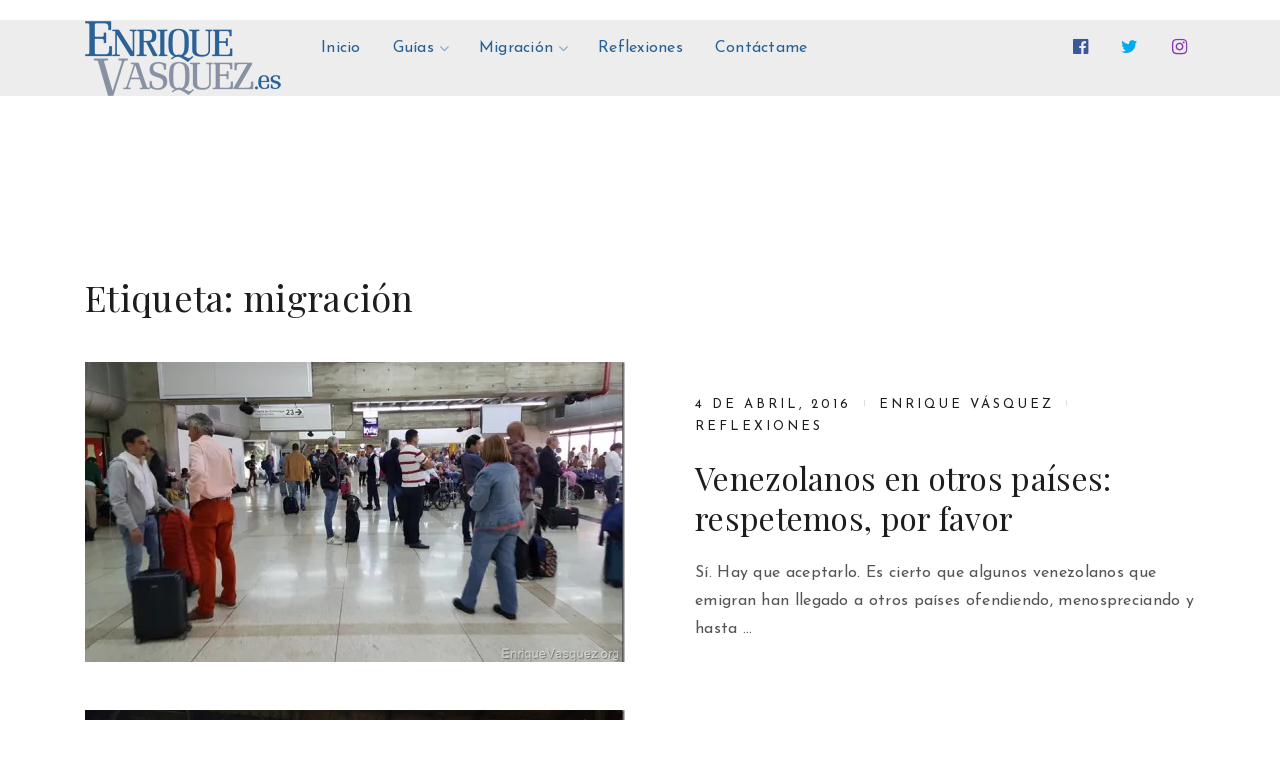

--- FILE ---
content_type: text/html; charset=UTF-8
request_url: https://enriquevasquez.es/tag/migracion/page/4/
body_size: 11827
content:
<!doctype html>
<html class="no-js" lang="es" prefix="og: https://ogp.me/ns#">
<head itemscope="itemscope" itemtype="http://schema.org/WebSite">
		<meta charset="UTF-8">
<link rel="profile" href="https://gmpg.org/xfn/11">
<meta name="viewport" content="width=device-width, initial-scale=1.0">
<meta itemprop="name" content="Enrique Vásquez">
<!-- Optimización para motores de búsqueda de Rank Math -  https://rankmath.com/ -->
<title>migración Archives - Página 4 de 8 - Enrique Vásquez</title>
<meta name="robots" content="follow, index, max-snippet:-1, max-video-preview:-1, max-image-preview:large"/>
<link rel="canonical" href="https://enriquevasquez.es/tag/migracion/page/4/" />
<link rel="prev" href="https://enriquevasquez.es/tag/migracion/page/3/" />
<link rel="next" href="https://enriquevasquez.es/tag/migracion/page/5/" />
<meta property="og:locale" content="es_ES" />
<meta property="og:type" content="article" />
<meta property="og:title" content="migración Archives - Página 4 de 8 - Enrique Vásquez" />
<meta property="og:url" content="https://enriquevasquez.es/tag/migracion/page/4/" />
<meta property="og:site_name" content="Enrique Vásquez" />
<meta property="article:publisher" content="http://www.facebook.com/sindiferencia" />
<meta property="fb:app_id" content="283704638466091" />
<meta property="og:image" content="https://i0.wp.com/enriquevasquez.es/wp-content/uploads/2021/07/portada-facebook.jpg" />
<meta property="og:image:secure_url" content="https://i0.wp.com/enriquevasquez.es/wp-content/uploads/2021/07/portada-facebook.jpg" />
<meta property="og:image:width" content="800" />
<meta property="og:image:height" content="450" />
<meta property="og:image:alt" content="Enrique Vásquez - Asesor migratorio en España" />
<meta property="og:image:type" content="image/jpeg" />
<meta name="twitter:card" content="summary_large_image" />
<meta name="twitter:title" content="migración Archives - Página 4 de 8 - Enrique Vásquez" />
<meta name="twitter:site" content="@EnriqueVasquez" />
<meta name="twitter:image" content="https://i0.wp.com/enriquevasquez.es/wp-content/uploads/2021/07/portada-facebook.jpg" />
<script data-jetpack-boost="ignore" type="application/ld+json" class="rank-math-schema">{"@context":"https://schema.org","@graph":[{"@type":"Person","@id":"https://enriquevasquez.es/#person","name":"Enrique V\u00e1squez","sameAs":["http://www.facebook.com/sindiferencia","https://twitter.com/EnriqueVasquez"]},{"@type":"WebSite","@id":"https://enriquevasquez.es/#website","url":"https://enriquevasquez.es","name":"Enrique V\u00e1squez","alternateName":"Abogado Enrique V\u00e1squez","publisher":{"@id":"https://enriquevasquez.es/#person"},"inLanguage":"es"},{"@type":"CollectionPage","@id":"https://enriquevasquez.es/tag/migracion/page/4/#webpage","url":"https://enriquevasquez.es/tag/migracion/page/4/","name":"migraci\u00f3n Archives - P\u00e1gina 4 de 8 - Enrique V\u00e1squez","isPartOf":{"@id":"https://enriquevasquez.es/#website"},"inLanguage":"es"}]}</script>
<!-- /Plugin Rank Math WordPress SEO -->

<link rel='dns-prefetch' href='//stats.wp.com' />
<link rel='dns-prefetch' href='//fonts.googleapis.com' />
<link rel='dns-prefetch' href='//jetpack.wordpress.com' />
<link rel='dns-prefetch' href='//s0.wp.com' />
<link rel='dns-prefetch' href='//public-api.wordpress.com' />
<link rel='dns-prefetch' href='//0.gravatar.com' />
<link rel='dns-prefetch' href='//1.gravatar.com' />
<link rel='dns-prefetch' href='//2.gravatar.com' />
<link rel='dns-prefetch' href='//widgets.wp.com' />
<link rel='dns-prefetch' href='//www.googletagmanager.com' />
<link rel='preconnect' href='//i0.wp.com' />
<link rel='preconnect' href='//c0.wp.com' />
<link rel="alternate" type="application/rss+xml" title="Enrique Vásquez &raquo; Feed" href="https://enriquevasquez.es/feed/" />
<link rel="alternate" type="application/rss+xml" title="Enrique Vásquez &raquo; Feed de los comentarios" href="https://enriquevasquez.es/comments/feed/" />
			<link rel="shortcut icon" href="https://enriquevasquez.es/wp-content/uploads/2016/10/favicon-32x32.png" type="image/x-icon" />
		
					<link rel="apple-touch-icon-precomposed" href="https://enriquevasquez.es/wp-content/uploads/2016/10/apple-icon-152x152.png">
		
					<meta name="msapplication-TileColor" content="#ffffff">
			<meta name="msapplication-TileImage" content="https://enriquevasquez.es/wp-content/uploads/2016/10/ms-icon-144x144.png">
		<link rel="alternate" type="application/rss+xml" title="Enrique Vásquez &raquo; Etiqueta migración del feed" href="https://enriquevasquez.es/tag/migracion/feed/" />
<link rel='stylesheet' id='all-css-d3ae8b6b92db00a6f45830f199520710' href='https://enriquevasquez.es/wp-content/boost-cache/static/72520852bc.min.css' type='text/css' media='all' />
<style id='global-styles-inline-css'>
:root{--wp--preset--aspect-ratio--square: 1;--wp--preset--aspect-ratio--4-3: 4/3;--wp--preset--aspect-ratio--3-4: 3/4;--wp--preset--aspect-ratio--3-2: 3/2;--wp--preset--aspect-ratio--2-3: 2/3;--wp--preset--aspect-ratio--16-9: 16/9;--wp--preset--aspect-ratio--9-16: 9/16;--wp--preset--color--black: #000000;--wp--preset--color--cyan-bluish-gray: #abb8c3;--wp--preset--color--white: #ffffff;--wp--preset--color--pale-pink: #f78da7;--wp--preset--color--vivid-red: #cf2e2e;--wp--preset--color--luminous-vivid-orange: #ff6900;--wp--preset--color--luminous-vivid-amber: #fcb900;--wp--preset--color--light-green-cyan: #7bdcb5;--wp--preset--color--vivid-green-cyan: #00d084;--wp--preset--color--pale-cyan-blue: #8ed1fc;--wp--preset--color--vivid-cyan-blue: #0693e3;--wp--preset--color--vivid-purple: #9b51e0;--wp--preset--gradient--vivid-cyan-blue-to-vivid-purple: linear-gradient(135deg,rgb(6,147,227) 0%,rgb(155,81,224) 100%);--wp--preset--gradient--light-green-cyan-to-vivid-green-cyan: linear-gradient(135deg,rgb(122,220,180) 0%,rgb(0,208,130) 100%);--wp--preset--gradient--luminous-vivid-amber-to-luminous-vivid-orange: linear-gradient(135deg,rgb(252,185,0) 0%,rgb(255,105,0) 100%);--wp--preset--gradient--luminous-vivid-orange-to-vivid-red: linear-gradient(135deg,rgb(255,105,0) 0%,rgb(207,46,46) 100%);--wp--preset--gradient--very-light-gray-to-cyan-bluish-gray: linear-gradient(135deg,rgb(238,238,238) 0%,rgb(169,184,195) 100%);--wp--preset--gradient--cool-to-warm-spectrum: linear-gradient(135deg,rgb(74,234,220) 0%,rgb(151,120,209) 20%,rgb(207,42,186) 40%,rgb(238,44,130) 60%,rgb(251,105,98) 80%,rgb(254,248,76) 100%);--wp--preset--gradient--blush-light-purple: linear-gradient(135deg,rgb(255,206,236) 0%,rgb(152,150,240) 100%);--wp--preset--gradient--blush-bordeaux: linear-gradient(135deg,rgb(254,205,165) 0%,rgb(254,45,45) 50%,rgb(107,0,62) 100%);--wp--preset--gradient--luminous-dusk: linear-gradient(135deg,rgb(255,203,112) 0%,rgb(199,81,192) 50%,rgb(65,88,208) 100%);--wp--preset--gradient--pale-ocean: linear-gradient(135deg,rgb(255,245,203) 0%,rgb(182,227,212) 50%,rgb(51,167,181) 100%);--wp--preset--gradient--electric-grass: linear-gradient(135deg,rgb(202,248,128) 0%,rgb(113,206,126) 100%);--wp--preset--gradient--midnight: linear-gradient(135deg,rgb(2,3,129) 0%,rgb(40,116,252) 100%);--wp--preset--font-size--small: 13px;--wp--preset--font-size--medium: 20px;--wp--preset--font-size--large: 36px;--wp--preset--font-size--x-large: 42px;--wp--preset--spacing--20: 0.44rem;--wp--preset--spacing--30: 0.67rem;--wp--preset--spacing--40: 1rem;--wp--preset--spacing--50: 1.5rem;--wp--preset--spacing--60: 2.25rem;--wp--preset--spacing--70: 3.38rem;--wp--preset--spacing--80: 5.06rem;--wp--preset--shadow--natural: 6px 6px 9px rgba(0, 0, 0, 0.2);--wp--preset--shadow--deep: 12px 12px 50px rgba(0, 0, 0, 0.4);--wp--preset--shadow--sharp: 6px 6px 0px rgba(0, 0, 0, 0.2);--wp--preset--shadow--outlined: 6px 6px 0px -3px rgb(255, 255, 255), 6px 6px rgb(0, 0, 0);--wp--preset--shadow--crisp: 6px 6px 0px rgb(0, 0, 0);}:where(.is-layout-flex){gap: 0.5em;}:where(.is-layout-grid){gap: 0.5em;}body .is-layout-flex{display: flex;}.is-layout-flex{flex-wrap: wrap;align-items: center;}.is-layout-flex > :is(*, div){margin: 0;}body .is-layout-grid{display: grid;}.is-layout-grid > :is(*, div){margin: 0;}:where(.wp-block-columns.is-layout-flex){gap: 2em;}:where(.wp-block-columns.is-layout-grid){gap: 2em;}:where(.wp-block-post-template.is-layout-flex){gap: 1.25em;}:where(.wp-block-post-template.is-layout-grid){gap: 1.25em;}.has-black-color{color: var(--wp--preset--color--black) !important;}.has-cyan-bluish-gray-color{color: var(--wp--preset--color--cyan-bluish-gray) !important;}.has-white-color{color: var(--wp--preset--color--white) !important;}.has-pale-pink-color{color: var(--wp--preset--color--pale-pink) !important;}.has-vivid-red-color{color: var(--wp--preset--color--vivid-red) !important;}.has-luminous-vivid-orange-color{color: var(--wp--preset--color--luminous-vivid-orange) !important;}.has-luminous-vivid-amber-color{color: var(--wp--preset--color--luminous-vivid-amber) !important;}.has-light-green-cyan-color{color: var(--wp--preset--color--light-green-cyan) !important;}.has-vivid-green-cyan-color{color: var(--wp--preset--color--vivid-green-cyan) !important;}.has-pale-cyan-blue-color{color: var(--wp--preset--color--pale-cyan-blue) !important;}.has-vivid-cyan-blue-color{color: var(--wp--preset--color--vivid-cyan-blue) !important;}.has-vivid-purple-color{color: var(--wp--preset--color--vivid-purple) !important;}.has-black-background-color{background-color: var(--wp--preset--color--black) !important;}.has-cyan-bluish-gray-background-color{background-color: var(--wp--preset--color--cyan-bluish-gray) !important;}.has-white-background-color{background-color: var(--wp--preset--color--white) !important;}.has-pale-pink-background-color{background-color: var(--wp--preset--color--pale-pink) !important;}.has-vivid-red-background-color{background-color: var(--wp--preset--color--vivid-red) !important;}.has-luminous-vivid-orange-background-color{background-color: var(--wp--preset--color--luminous-vivid-orange) !important;}.has-luminous-vivid-amber-background-color{background-color: var(--wp--preset--color--luminous-vivid-amber) !important;}.has-light-green-cyan-background-color{background-color: var(--wp--preset--color--light-green-cyan) !important;}.has-vivid-green-cyan-background-color{background-color: var(--wp--preset--color--vivid-green-cyan) !important;}.has-pale-cyan-blue-background-color{background-color: var(--wp--preset--color--pale-cyan-blue) !important;}.has-vivid-cyan-blue-background-color{background-color: var(--wp--preset--color--vivid-cyan-blue) !important;}.has-vivid-purple-background-color{background-color: var(--wp--preset--color--vivid-purple) !important;}.has-black-border-color{border-color: var(--wp--preset--color--black) !important;}.has-cyan-bluish-gray-border-color{border-color: var(--wp--preset--color--cyan-bluish-gray) !important;}.has-white-border-color{border-color: var(--wp--preset--color--white) !important;}.has-pale-pink-border-color{border-color: var(--wp--preset--color--pale-pink) !important;}.has-vivid-red-border-color{border-color: var(--wp--preset--color--vivid-red) !important;}.has-luminous-vivid-orange-border-color{border-color: var(--wp--preset--color--luminous-vivid-orange) !important;}.has-luminous-vivid-amber-border-color{border-color: var(--wp--preset--color--luminous-vivid-amber) !important;}.has-light-green-cyan-border-color{border-color: var(--wp--preset--color--light-green-cyan) !important;}.has-vivid-green-cyan-border-color{border-color: var(--wp--preset--color--vivid-green-cyan) !important;}.has-pale-cyan-blue-border-color{border-color: var(--wp--preset--color--pale-cyan-blue) !important;}.has-vivid-cyan-blue-border-color{border-color: var(--wp--preset--color--vivid-cyan-blue) !important;}.has-vivid-purple-border-color{border-color: var(--wp--preset--color--vivid-purple) !important;}.has-vivid-cyan-blue-to-vivid-purple-gradient-background{background: var(--wp--preset--gradient--vivid-cyan-blue-to-vivid-purple) !important;}.has-light-green-cyan-to-vivid-green-cyan-gradient-background{background: var(--wp--preset--gradient--light-green-cyan-to-vivid-green-cyan) !important;}.has-luminous-vivid-amber-to-luminous-vivid-orange-gradient-background{background: var(--wp--preset--gradient--luminous-vivid-amber-to-luminous-vivid-orange) !important;}.has-luminous-vivid-orange-to-vivid-red-gradient-background{background: var(--wp--preset--gradient--luminous-vivid-orange-to-vivid-red) !important;}.has-very-light-gray-to-cyan-bluish-gray-gradient-background{background: var(--wp--preset--gradient--very-light-gray-to-cyan-bluish-gray) !important;}.has-cool-to-warm-spectrum-gradient-background{background: var(--wp--preset--gradient--cool-to-warm-spectrum) !important;}.has-blush-light-purple-gradient-background{background: var(--wp--preset--gradient--blush-light-purple) !important;}.has-blush-bordeaux-gradient-background{background: var(--wp--preset--gradient--blush-bordeaux) !important;}.has-luminous-dusk-gradient-background{background: var(--wp--preset--gradient--luminous-dusk) !important;}.has-pale-ocean-gradient-background{background: var(--wp--preset--gradient--pale-ocean) !important;}.has-electric-grass-gradient-background{background: var(--wp--preset--gradient--electric-grass) !important;}.has-midnight-gradient-background{background: var(--wp--preset--gradient--midnight) !important;}.has-small-font-size{font-size: var(--wp--preset--font-size--small) !important;}.has-medium-font-size{font-size: var(--wp--preset--font-size--medium) !important;}.has-large-font-size{font-size: var(--wp--preset--font-size--large) !important;}.has-x-large-font-size{font-size: var(--wp--preset--font-size--x-large) !important;}
/*# sourceURL=global-styles-inline-css */
</style>

<style id='wp-img-auto-sizes-contain-inline-css'>
img:is([sizes=auto i],[sizes^="auto," i]){contain-intrinsic-size:3000px 1500px}
/*# sourceURL=wp-img-auto-sizes-contain-inline-css */
</style>
<style id='wp-emoji-styles-inline-css'>

	img.wp-smiley, img.emoji {
		display: inline !important;
		border: none !important;
		box-shadow: none !important;
		height: 1em !important;
		width: 1em !important;
		margin: 0 0.07em !important;
		vertical-align: -0.1em !important;
		background: none !important;
		padding: 0 !important;
	}
/*# sourceURL=wp-emoji-styles-inline-css */
</style>
<style id='classic-theme-styles-inline-css'>
/*! This file is auto-generated */
.wp-block-button__link{color:#fff;background-color:#32373c;border-radius:9999px;box-shadow:none;text-decoration:none;padding:calc(.667em + 2px) calc(1.333em + 2px);font-size:1.125em}.wp-block-file__button{background:#32373c;color:#fff;text-decoration:none}
/*# sourceURL=/wp-includes/css/classic-themes.min.css */
</style>
<link rel='stylesheet' id='daily_google_fonts-css' href='https://fonts.googleapis.com/css?family=Playfair+Display%3A400%7CJosefin+Sans%3A400%2C700%7CLato%3A400&#038;subset=latin' media='all' />
<link rel='stylesheet' id='daily-dynamic-css-css' href='//enriquevasquez.es/wp-content/uploads/daily-styles/daily-global.css?timestamp=1740307772&#038;ver=1.0.8' media='all' />


<link rel="https://api.w.org/" href="https://enriquevasquez.es/wp-json/" /><link rel="alternate" title="JSON" type="application/json" href="https://enriquevasquez.es/wp-json/wp/v2/tags/64" /><link rel="EditURI" type="application/rsd+xml" title="RSD" href="https://enriquevasquez.es/xmlrpc.php?rsd" />
<meta name="generator" content="WordPress 6.9" />
<meta name="generator" content="Site Kit by Google 1.168.0" />	<style>img#wpstats{display:none}</style>
		

<!-- InMobi Choice. Consent Manager Tag v3.0 (for TCF 2.2) -->

<!-- End InMobi Choice. Consent Manager Tag v3.0 (for TCF 2.2) --></head>

<body id="blog" class="archive paged tag tag-migracion tag-64 paged-4 tag-paged-4 wp-theme-mts_daily wp-child-theme-enriquevasquez main">
	
	
	<div class="main-container">

		
<header id="site-header" class="main-header header-layout2 clearfix" role="banner" itemscope="itemscope" itemtype="http://schema.org/WPHeader">


	<div id="header" class="clearfix">

		<!-- Navigation, logo and Social Icons -->
				<div class="nav-wrap">

			<div class="container">

				<div class="logo-wrap">
					<h2 id="logo" class="image-logo clearfix"><a href="https://enriquevasquez.es"><img src="https://enriquevasquez.es/wp-content/uploads/2018/12/logo-eves.png" alt="Enrique Vásquez"></a></h2>				</div>

				
<div id="primary-navigation" class="primary-navigation" role="navigation" itemscope="itemscope" itemtype="http://schema.org/SiteNavigationElement">

	<a href="#" id="pull" class="toggle-mobile-menu"></a>
	
		<nav class="navigation clearfix mobile-menu-wrapper">
			<ul id="menu-superior" class="menu clearfix"><li id="menu-item-1720" class="menu-item menu-item-type-custom menu-item-object-custom menu-item-1720"><a href="/">Inicio</a></li>
<li id="menu-item-1218" class="menu-item menu-item-type-taxonomy menu-item-object-category menu-item-has-children menu-item-1218"><a href="https://enriquevasquez.es/guias-para-vivir-en-panama/">Guías</a>
<ul class="sub-menu">
	<li id="menu-item-2622" class="menu-item menu-item-type-post_type menu-item-object-post menu-item-2622"><a href="https://enriquevasquez.es/?p=2610">Buscar hospedaje en Madrid</a></li>
	<li id="menu-item-2669" class="menu-item menu-item-type-custom menu-item-object-custom menu-item-2669"><a href="/espanol">Si tienes nacionalidad española</a></li>
	<li id="menu-item-2670" class="menu-item menu-item-type-custom menu-item-object-custom menu-item-2670"><a href="/comunitario">Si eres comunitario</a></li>
</ul>
</li>
<li id="menu-item-1217" class="menu-item menu-item-type-taxonomy menu-item-object-category menu-item-has-children menu-item-1217"><a href="https://enriquevasquez.es/emigrar-a-panama/">Migración</a>
<ul class="sub-menu">
	<li id="menu-item-1923" class="menu-item menu-item-type-taxonomy menu-item-object-category menu-item-1923"><a href="https://enriquevasquez.es/madrid/">Madrid</a></li>
</ul>
</li>
<li id="menu-item-1141" class="menu-item menu-item-type-taxonomy menu-item-object-category menu-item-1141"><a href="https://enriquevasquez.es/reflexiones-de-un-inmigrante/">Reflexiones</a></li>
<li id="menu-item-1150" class="menu-item menu-item-type-custom menu-item-object-custom menu-item-1150"><a href="https://www.yoemigro.com/contactanos">Contáctame</a></li>
</ul>		</nav>

	
</div><!-- nav -->
<div class="header-social-icons"><a href="https://www.facebook.com/soyenriquevasquez" title="Facebook" class="header-facebook-official" target="_blank">
				<span class="fa fa-facebook-official"></span>
				<span class="count"></span>
			</a><a href="https://www.twitter.com/enriquevasquez" title="Twitter" class="header-twitter" target="_blank">
				<span class="fa fa-twitter"></span>
				<span class="count"></span>
			</a><a href="https://www.instagram.com/enriquevasquez" title="Instagram" class="header-instagram" target="_blank">
				<span class="fa fa-instagram"></span>
				<span class="count"></span>
			</a></div>
			</div>

		</div>

	</div><!--#header-->

	
</header>

<div class="container">	<div class="widget-header">
		<div style=" ">
					</div>
	</div>
	</div>
	
	<div id="wrapper" class="clearfix">

		<div class="container">

			<div class="article">

			
				<div id="content_box">
					<h1 class="page-title">Etiqueta: <span>migración</span></h1>					<section id="latest-posts" class="layout-default clearfix">
								<article class="latestPost excerpt">
			<a href="https://enriquevasquez.es/respetemos-por-favor/" title="Venezolanos en otros países: respetemos, por favor" id="featured-thumbnail" class="post-image post-image-left layout-default">
				<div class="featured-thumbnail">
					<img width="540" height="300" src="https://i0.wp.com/enriquevasquez.es/wp-content/uploads/2016/04/20160310_162116.jpg?resize=540%2C300&amp;ssl=1" class="attachment-daily-featured size-daily-featured wp-post-image" alt="Venezolanos en otros países: respetemos, por favor" title="Venezolanos en otros países: respetemos, por favor" loading="lazy" decoding="async" />				</div>
							</a>
			<div class="wrapper">
				<div class="single-postinfo-wrapper">
							<div class="post-info">
			<span class="thetime date updated"><span>4 de abril, 2016</span></span><span class="theauthor"><span><a href="https://enriquevasquez.es/author/indiferencia/" title="Entradas de Enrique Vásquez" rel="author">Enrique Vásquez</a></span></span><span class="thecategory"><a href="https://enriquevasquez.es/reflexiones-de-un-inmigrante/" title="View all posts in Reflexiones" rel="category tag">Reflexiones</a></span>		</div>
					</div>
				<header>
					<h2 class="title front-view-title"><a href="https://enriquevasquez.es/respetemos-por-favor/" title="Venezolanos en otros países: respetemos, por favor">Venezolanos en otros países: respetemos, por favor</a></h2>
				</header>
				<div class="front-view-content">
					Sí. Hay que aceptarlo. Es cierto que algunos venezolanos que emigran han llegado a otros países ofendiendo, menospreciando y hasta&nbsp;&hellip;				</div>
			</div>
		</article>
				<article class="latestPost excerpt">
			<a href="https://enriquevasquez.es/chile-gran-opcion-para-emigrar/" title="Chile, una gran opción para emigrar" id="featured-thumbnail" class="post-image post-image-left layout-default">
				<div class="featured-thumbnail">
					<img width="540" height="300" src="https://i0.wp.com/enriquevasquez.es/wp-content/uploads/2016/04/20160315_132739.jpg?resize=540%2C300&amp;ssl=1" class="attachment-daily-featured size-daily-featured wp-post-image" alt="Chile, una gran opción para emigrar" title="Chile, una gran opción para emigrar" loading="lazy" decoding="async" />				</div>
							</a>
			<div class="wrapper">
				<div class="single-postinfo-wrapper">
							<div class="post-info">
			<span class="thetime date updated"><span>3 de abril, 2016</span></span><span class="theauthor"><span><a href="https://enriquevasquez.es/author/indiferencia/" title="Entradas de Enrique Vásquez" rel="author">Enrique Vásquez</a></span></span><span class="thecategory"><a href="https://enriquevasquez.es/reflexiones-de-un-inmigrante/" title="View all posts in Reflexiones" rel="category tag">Reflexiones</a></span>		</div>
					</div>
				<header>
					<h2 class="title front-view-title"><a href="https://enriquevasquez.es/chile-gran-opcion-para-emigrar/" title="Chile, una gran opción para emigrar">Chile, una gran opción para emigrar</a></h2>
				</header>
				<div class="front-view-content">
					Si has leído antes este blog, quizás te parezca extraño que no esté hablando de Panamá, sino que, en esta&nbsp;&hellip;				</div>
			</div>
		</article>
				<article class="latestPost excerpt">
			<a href="https://enriquevasquez.es/no-emigrar-a-panama-razones/" title="Si yo fuera a emigrar ahorita, desde cero&#8230; no elegiría Panamá" id="featured-thumbnail" class="post-image post-image-left layout-default">
				<div class="featured-thumbnail">
					<img width="540" height="300" src="https://i0.wp.com/enriquevasquez.es/wp-content/uploads/2016/03/20150813_103502.jpg?resize=540%2C300&amp;ssl=1" class="attachment-daily-featured size-daily-featured wp-post-image" alt="Si yo fuera a emigrar ahorita, desde cero&#8230; no elegiría Panamá" title="Si yo fuera a emigrar ahorita, desde cero&#8230; no elegiría Panamá" loading="lazy" decoding="async" />				</div>
							</a>
			<div class="wrapper">
				<div class="single-postinfo-wrapper">
							<div class="post-info">
			<span class="thetime date updated"><span>29 de marzo, 2016</span></span><span class="theauthor"><span><a href="https://enriquevasquez.es/author/indiferencia/" title="Entradas de Enrique Vásquez" rel="author">Enrique Vásquez</a></span></span><span class="thecategory"><a href="https://enriquevasquez.es/vivir-en-panama/" title="View all posts in Panamá" rel="category tag">Panamá</a></span>		</div>
					</div>
				<header>
					<h2 class="title front-view-title"><a href="https://enriquevasquez.es/no-emigrar-a-panama-razones/" title="Si yo fuera a emigrar ahorita, desde cero&#8230; no elegiría Panamá">Si yo fuera a emigrar ahorita, desde cero&#8230; no elegiría Panamá</a></h2>
				</header>
				<div class="front-view-content">
					Quizás el título de este artículo parezca una contradicción. Especialmente viniendo de alguien que, desde que emigró a Panamá, se&nbsp;&hellip;				</div>
			</div>
		</article>
				<article class="latestPost excerpt">
			<a href="https://enriquevasquez.es/me-vine-para-venezuela-y-esta-es-la-razon/" title="Me vine para Venezuela (y esta es la razón)" id="featured-thumbnail" class="post-image post-image-left layout-default">
				<div class="featured-thumbnail">
					<img width="540" height="300" src="https://i0.wp.com/enriquevasquez.es/wp-content/uploads/2015/11/20151101_145840.jpg?resize=540%2C300&amp;ssl=1" class="attachment-daily-featured size-daily-featured wp-post-image" alt="Me vine para Venezuela (y esta es la razón)" title="Me vine para Venezuela (y esta es la razón)" loading="lazy" decoding="async" />				</div>
							</a>
			<div class="wrapper">
				<div class="single-postinfo-wrapper">
							<div class="post-info">
			<span class="thetime date updated"><span>1 de noviembre, 2015</span></span><span class="theauthor"><span><a href="https://enriquevasquez.es/author/indiferencia/" title="Entradas de Enrique Vásquez" rel="author">Enrique Vásquez</a></span></span><span class="thecategory"><a href="https://enriquevasquez.es/reflexiones-de-un-inmigrante/" title="View all posts in Reflexiones" rel="category tag">Reflexiones</a></span>		</div>
					</div>
				<header>
					<h2 class="title front-view-title"><a href="https://enriquevasquez.es/me-vine-para-venezuela-y-esta-es-la-razon/" title="Me vine para Venezuela (y esta es la razón)">Me vine para Venezuela (y esta es la razón)</a></h2>
				</header>
				<div class="front-view-content">
					Hoy llegué a Venezuela. Estaré aquí por un par de semanas mientras me hago algunos exámenes y un tratamiento médico&nbsp;&hellip;				</div>
			</div>
		</article>
				<article class="latestPost excerpt">
			<a href="https://enriquevasquez.es/tips-para-hacer-viajes-internacionales/" title="Tips para hacer viajes internacionales" id="featured-thumbnail" class="post-image post-image-left layout-default">
				<div class="featured-thumbnail">
					<img width="540" height="300" src="https://i0.wp.com/enriquevasquez.es/wp-content/uploads/2015/10/WP_20151002_003.jpg?resize=540%2C300&amp;ssl=1" class="attachment-daily-featured size-daily-featured wp-post-image" alt="Tips para hacer viajes internacionales" title="Tips para hacer viajes internacionales" loading="lazy" decoding="async" />				</div>
							</a>
			<div class="wrapper">
				<div class="single-postinfo-wrapper">
							<div class="post-info">
			<span class="thetime date updated"><span>4 de octubre, 2015</span></span><span class="theauthor"><span><a href="https://enriquevasquez.es/author/indiferencia/" title="Entradas de Enrique Vásquez" rel="author">Enrique Vásquez</a></span></span><span class="thecategory"><a href="https://enriquevasquez.es/guias-para-vivir-en-panama/" title="View all posts in Guías" rel="category tag">Guías</a></span>		</div>
					</div>
				<header>
					<h2 class="title front-view-title"><a href="https://enriquevasquez.es/tips-para-hacer-viajes-internacionales/" title="Tips para hacer viajes internacionales">Tips para hacer viajes internacionales</a></h2>
				</header>
				<div class="front-view-content">
					En este artículo voy a hablar de las cosas cotidianas que a cualquiera le pueden pasar al irse a otro&nbsp;&hellip;				</div>
			</div>
		</article>
				<article class="latestPost excerpt">
			<a href="https://enriquevasquez.es/ya-tengo-un-ano-en-panama-y-esto-es-lo-que-pienso/" title="¡Ya tengo un año en Panamá! Y esto es lo que pienso" id="featured-thumbnail" class="post-image post-image-left layout-default">
				<div class="featured-thumbnail">
					<img width="540" height="300" src="https://i0.wp.com/enriquevasquez.es/wp-content/uploads/2015/07/DSC03848.jpg?resize=540%2C300&amp;ssl=1" class="attachment-daily-featured size-daily-featured wp-post-image" alt="¡Ya tengo un año en Panamá! Y esto es lo que pienso" title="¡Ya tengo un año en Panamá! Y esto es lo que pienso" loading="lazy" decoding="async" />				</div>
							</a>
			<div class="wrapper">
				<div class="single-postinfo-wrapper">
							<div class="post-info">
			<span class="thetime date updated"><span>10 de julio, 2015</span></span><span class="theauthor"><span><a href="https://enriquevasquez.es/author/indiferencia/" title="Entradas de Enrique Vásquez" rel="author">Enrique Vásquez</a></span></span><span class="thecategory"><a href="https://enriquevasquez.es/vivir-en-panama/" title="View all posts in Panamá" rel="category tag">Panamá</a>, <a href="https://enriquevasquez.es/reflexiones-de-un-inmigrante/" title="View all posts in Reflexiones" rel="category tag">Reflexiones</a></span>		</div>
					</div>
				<header>
					<h2 class="title front-view-title"><a href="https://enriquevasquez.es/ya-tengo-un-ano-en-panama-y-esto-es-lo-que-pienso/" title="¡Ya tengo un año en Panamá! Y esto es lo que pienso">¡Ya tengo un año en Panamá! Y esto es lo que pienso</a></h2>
				</header>
				<div class="front-view-content">
					Ha transcurrido un año desde aquel día en el que abordamos el vuelo 1230 de Avior desde Barcelona hasta Ciudad&nbsp;&hellip;				</div>
			</div>
		</article>
				<article class="latestPost excerpt">
			<a href="https://enriquevasquez.es/cuando-eres-inmigrante-y-extranas-el-hogar/" title="Cuando eres inmigrante y extrañas el hogar" id="featured-thumbnail" class="post-image post-image-left layout-default">
				<div class="featured-thumbnail">
					<img width="540" height="300" src="https://i0.wp.com/enriquevasquez.es/wp-content/uploads/2015/07/DSC01966.jpg?resize=540%2C300&amp;ssl=1" class="attachment-daily-featured size-daily-featured wp-post-image" alt="Cuando eres inmigrante y extrañas el hogar" title="Cuando eres inmigrante y extrañas el hogar" loading="lazy" decoding="async" />				</div>
							</a>
			<div class="wrapper">
				<div class="single-postinfo-wrapper">
							<div class="post-info">
			<span class="thetime date updated"><span>7 de julio, 2015</span></span><span class="theauthor"><span><a href="https://enriquevasquez.es/author/indiferencia/" title="Entradas de Enrique Vásquez" rel="author">Enrique Vásquez</a></span></span><span class="thecategory"><a href="https://enriquevasquez.es/reflexiones-de-un-inmigrante/" title="View all posts in Reflexiones" rel="category tag">Reflexiones</a></span>		</div>
					</div>
				<header>
					<h2 class="title front-view-title"><a href="https://enriquevasquez.es/cuando-eres-inmigrante-y-extranas-el-hogar/" title="Cuando eres inmigrante y extrañas el hogar">Cuando eres inmigrante y extrañas el hogar</a></h2>
				</header>
				<div class="front-view-content">
					Emigrar es un proceso muy complejo y difícil de asimilar para la mayoría de las personas. Porque seamos honestos, es&nbsp;&hellip;				</div>
			</div>
		</article>
				<article class="latestPost excerpt">
			<a href="https://enriquevasquez.es/sal-de-tu-zona-de-confort-carajo/" title="¡Sal de tu zona de confort, carajo!" id="featured-thumbnail" class="post-image post-image-left layout-default">
				<div class="featured-thumbnail">
					<img width="540" height="300" src="https://i0.wp.com/enriquevasquez.es/wp-content/uploads/2015/05/sal-de-tu-zona-de-confort-enrique-vasquez.jpg?resize=540%2C300&amp;ssl=1" class="attachment-daily-featured size-daily-featured wp-post-image" alt="¡Sal de tu zona de confort, carajo!" title="¡Sal de tu zona de confort, carajo!" loading="lazy" decoding="async" />				</div>
							</a>
			<div class="wrapper">
				<div class="single-postinfo-wrapper">
							<div class="post-info">
			<span class="thetime date updated"><span>16 de mayo, 2015</span></span><span class="theauthor"><span><a href="https://enriquevasquez.es/author/indiferencia/" title="Entradas de Enrique Vásquez" rel="author">Enrique Vásquez</a></span></span><span class="thecategory"><a href="https://enriquevasquez.es/reflexiones-de-un-inmigrante/" title="View all posts in Reflexiones" rel="category tag">Reflexiones</a></span>		</div>
					</div>
				<header>
					<h2 class="title front-view-title"><a href="https://enriquevasquez.es/sal-de-tu-zona-de-confort-carajo/" title="¡Sal de tu zona de confort, carajo!">¡Sal de tu zona de confort, carajo!</a></h2>
				</header>
				<div class="front-view-content">
					Qué sabroso es ver televisión en tu sofá favorito, con el aire acondicionado a la temperatura perfecta, teniendo a mano&nbsp;&hellip;				</div>
			</div>
		</article>
				<article class="latestPost excerpt">
			<a href="https://enriquevasquez.es/yo-si-soy-cobarde-y-por-eso-emigre-de-venezuela-a-panama/" title="Yo sí soy cobarde (y por eso emigré)" id="featured-thumbnail" class="post-image post-image-left layout-default">
				<div class="featured-thumbnail">
					<img width="540" height="300" src="https://i0.wp.com/enriquevasquez.es/wp-content/uploads/2015/05/DSC03572.jpg?resize=540%2C300&amp;ssl=1" class="attachment-daily-featured size-daily-featured wp-post-image" alt="Yo sí soy cobarde (y por eso emigré)" title="Yo sí soy cobarde (y por eso emigré)" loading="lazy" decoding="async" />				</div>
							</a>
			<div class="wrapper">
				<div class="single-postinfo-wrapper">
							<div class="post-info">
			<span class="thetime date updated"><span>2 de mayo, 2015</span></span><span class="theauthor"><span><a href="https://enriquevasquez.es/author/indiferencia/" title="Entradas de Enrique Vásquez" rel="author">Enrique Vásquez</a></span></span><span class="thecategory"><a href="https://enriquevasquez.es/reflexiones-de-un-inmigrante/" title="View all posts in Reflexiones" rel="category tag">Reflexiones</a></span>		</div>
					</div>
				<header>
					<h2 class="title front-view-title"><a href="https://enriquevasquez.es/yo-si-soy-cobarde-y-por-eso-emigre-de-venezuela-a-panama/" title="Yo sí soy cobarde (y por eso emigré)">Yo sí soy cobarde (y por eso emigré)</a></h2>
				</header>
				<div class="front-view-content">
					En estos días, en distintas conversaciones que he visto en Twitter y Facebook, me he fijado que muchas personas que&nbsp;&hellip;				</div>
			</div>
		</article>
				<article class="latestPost excerpt">
			<a href="https://enriquevasquez.es/emigracion-no-cualquier-pais-es-para-cualquier-persona/" title="Emigración: No cualquier país es para cualquier persona" id="featured-thumbnail" class="post-image post-image-left layout-default">
				<div class="featured-thumbnail">
					<img width="540" height="300" src="https://i0.wp.com/enriquevasquez.es/wp-content/uploads/2015/04/DSC03216.jpg?resize=540%2C300&amp;ssl=1" class="attachment-daily-featured size-daily-featured wp-post-image" alt="Emigración: No cualquier país es para cualquier persona" title="Emigración: No cualquier país es para cualquier persona" loading="lazy" decoding="async" />				</div>
							</a>
			<div class="wrapper">
				<div class="single-postinfo-wrapper">
							<div class="post-info">
			<span class="thetime date updated"><span>23 de abril, 2015</span></span><span class="theauthor"><span><a href="https://enriquevasquez.es/author/indiferencia/" title="Entradas de Enrique Vásquez" rel="author">Enrique Vásquez</a></span></span><span class="thecategory"><a href="https://enriquevasquez.es/emigrar-a-panama/" title="View all posts in Migración" rel="category tag">Migración</a></span>		</div>
					</div>
				<header>
					<h2 class="title front-view-title"><a href="https://enriquevasquez.es/emigracion-no-cualquier-pais-es-para-cualquier-persona/" title="Emigración: No cualquier país es para cualquier persona">Emigración: No cualquier país es para cualquier persona</a></h2>
				</header>
				<div class="front-view-content">
					En el mundo hay más de 200 países, cada uno de ellos con leyes, reglas y formas de vida diferentes,&nbsp;&hellip;				</div>
			</div>
		</article>
		
	<nav class="navigation pagination" aria-label="Paginación de entradas">
		<h2 class="screen-reader-text">Paginación de entradas</h2>
		<div class="nav-links"><a class="prev page-numbers" href="https://enriquevasquez.es/tag/migracion/page/3/"><i class="fa fa-angle-left"></i></a>
<a class="page-numbers" href="https://enriquevasquez.es/tag/migracion/">1</a>
<a class="page-numbers" href="https://enriquevasquez.es/tag/migracion/page/2/">2</a>
<a class="page-numbers" href="https://enriquevasquez.es/tag/migracion/page/3/">3</a>
<span aria-current="page" class="page-numbers current">4</span>
<a class="page-numbers" href="https://enriquevasquez.es/tag/migracion/page/5/">5</a>
<a class="page-numbers" href="https://enriquevasquez.es/tag/migracion/page/6/">6</a>
<a class="page-numbers" href="https://enriquevasquez.es/tag/migracion/page/7/">7</a>
<a class="page-numbers" href="https://enriquevasquez.es/tag/migracion/page/8/">8</a>
<a class="next page-numbers" href="https://enriquevasquez.es/tag/migracion/page/5/"><i class="fa fa-angle-right"></i></a></div>
	</nav>					</section>
				</div>

				
			</div>

		</div><!-- end of .container -->

	</div><!--#wrapper-->

	<footer id="site-footer" class="site-footer" role="contentinfo" itemscope="itemscope" itemtype="http://schema.org/WPFooter">

	
		<div class="container">

			
		</div>

			<div class="copyrights">
		<div class="container">

			<h2 id="footer-logo" class="text-logo clearfix"><a href="https://enriquevasquez.es">Enrique Vásquez</a></h2>
			<div class="row" id="copyright-note">
				<span><a href=" https://enriquevasquez.es/" title=" Abogado de extranjería en España. MBA. Licenciado en Administración. Locutor certificado. Hispano-venezolano. Papá de Isabel. Esposo de Marijo. Inmigrante.">Enrique Vásquez</a> Copyright &copy; 2026.</span>
				<div class="to-top">Sígueme en YouTube: <a href="https://www.youtube.com/EnriqueVasquez">EnriqueVasquez</a></div>
			</div>

		</div>
	</div>
	
	</footer><!--#site-footer-->

</div><!--.main-container-->







<script data-jetpack-boost="ignore" id="wp-emoji-settings" type="application/json">
{"baseUrl":"https://s.w.org/images/core/emoji/17.0.2/72x72/","ext":".png","svgUrl":"https://s.w.org/images/core/emoji/17.0.2/svg/","svgExt":".svg","source":{"concatemoji":"https://enriquevasquez.es/wp-includes/js/wp-emoji-release.min.js"}}
</script>


<script type="text/javascript" src="https://enriquevasquez.es/wp-includes/js/jquery/jquery.min.js" id="jquery-core-js"></script><script type='text/javascript' src='https://enriquevasquez.es/wp-includes/js/jquery/jquery-migrate.min.js?m=1739226213'></script><script type="text/javascript" id="google_gtagjs" src="https://www.googletagmanager.com/gtag/js?id=G-0B0D9S01BW" async="async"></script><script type="text/javascript" id="google_gtagjs-inline">
/* <![CDATA[ */
window.dataLayer = window.dataLayer || [];function gtag(){dataLayer.push(arguments);}gtag('js', new Date());gtag('config', 'G-0B0D9S01BW', {} );
/* ]]> */
</script><script type="text/javascript" async=true>
(function() {
  var host = window.location.hostname;
  var element = document.createElement('script');
  var firstScript = document.getElementsByTagName('script')[0];
  var url = 'https://cmp.inmobi.com'
    .concat('/choice/', 'F2tYnDueNfcsX', '/', host, '/choice.js?tag_version=V3');
  var uspTries = 0;
  var uspTriesLimit = 3;
  element.async = true;
  element.type = 'text/javascript';
  element.src = url;

  firstScript.parentNode.insertBefore(element, firstScript);

  function makeStub() {
    var TCF_LOCATOR_NAME = '__tcfapiLocator';
    var queue = [];
    var win = window;
    var cmpFrame;

    function addFrame() {
      var doc = win.document;
      var otherCMP = !!(win.frames[TCF_LOCATOR_NAME]);

      if (!otherCMP) {
        if (doc.body) {
          var iframe = doc.createElement('iframe');

          iframe.style.cssText = 'display:none';
          iframe.name = TCF_LOCATOR_NAME;
          doc.body.appendChild(iframe);
        } else {
          setTimeout(addFrame, 5);
        }
      }
      return !otherCMP;
    }

    function tcfAPIHandler() {
      var gdprApplies;
      var args = arguments;

      if (!args.length) {
        return queue;
      } else if (args[0] === 'setGdprApplies') {
        if (
          args.length > 3 &&
          args[2] === 2 &&
          typeof args[3] === 'boolean'
        ) {
          gdprApplies = args[3];
          if (typeof args[2] === 'function') {
            args[2]('set', true);
          }
        }
      } else if (args[0] === 'ping') {
        var retr = {
          gdprApplies: gdprApplies,
          cmpLoaded: false,
          cmpStatus: 'stub'
        };

        if (typeof args[2] === 'function') {
          args[2](retr);
        }
      } else {
        if(args[0] === 'init' && typeof args[3] === 'object') {
          args[3] = Object.assign(args[3], { tag_version: 'V3' });
        }
        queue.push(args);
      }
    }

    function postMessageEventHandler(event) {
      var msgIsString = typeof event.data === 'string';
      var json = {};

      try {
        if (msgIsString) {
          json = JSON.parse(event.data);
        } else {
          json = event.data;
        }
      } catch (ignore) {}

      var payload = json.__tcfapiCall;

      if (payload) {
        window.__tcfapi(
          payload.command,
          payload.version,
          function(retValue, success) {
            var returnMsg = {
              __tcfapiReturn: {
                returnValue: retValue,
                success: success,
                callId: payload.callId
              }
            };
            if (msgIsString) {
              returnMsg = JSON.stringify(returnMsg);
            }
            if (event && event.source && event.source.postMessage) {
              event.source.postMessage(returnMsg, '*');
            }
          },
          payload.parameter
        );
      }
    }

    while (win) {
      try {
        if (win.frames[TCF_LOCATOR_NAME]) {
          cmpFrame = win;
          break;
        }
      } catch (ignore) {}

      if (win === window.top) {
        break;
      }
      win = win.parent;
    }
    if (!cmpFrame) {
      addFrame();
      win.__tcfapi = tcfAPIHandler;
      win.addEventListener('message', postMessageEventHandler, false);
    }
  };

  makeStub();

  function makeGppStub() {
    const CMP_ID = 10;
    const SUPPORTED_APIS = [
      '2:tcfeuv2',
      '6:uspv1',
      '7:usnatv1',
      '8:usca',
      '9:usvav1',
      '10:uscov1',
      '11:usutv1',
      '12:usctv1'
    ];

    window.__gpp_addFrame = function (n) {
      if (!window.frames[n]) {
        if (document.body) {
          var i = document.createElement("iframe");
          i.style.cssText = "display:none";
          i.name = n;
          document.body.appendChild(i);
        } else {
          window.setTimeout(window.__gpp_addFrame, 10, n);
        }
      }
    };
    window.__gpp_stub = function () {
      var b = arguments;
      __gpp.queue = __gpp.queue || [];
      __gpp.events = __gpp.events || [];

      if (!b.length || (b.length == 1 && b[0] == "queue")) {
        return __gpp.queue;
      }

      if (b.length == 1 && b[0] == "events") {
        return __gpp.events;
      }

      var cmd = b[0];
      var clb = b.length > 1 ? b[1] : null;
      var par = b.length > 2 ? b[2] : null;
      if (cmd === "ping") {
        clb(
          {
            gppVersion: "1.1", // must be “Version.Subversion”, current: “1.1”
            cmpStatus: "stub", // possible values: stub, loading, loaded, error
            cmpDisplayStatus: "hidden", // possible values: hidden, visible, disabled
            signalStatus: "not ready", // possible values: not ready, ready
            supportedAPIs: SUPPORTED_APIS, // list of supported APIs
            cmpId: CMP_ID, // IAB assigned CMP ID, may be 0 during stub/loading
            sectionList: [],
            applicableSections: [-1],
            gppString: "",
            parsedSections: {},
          },
          true
        );
      } else if (cmd === "addEventListener") {
        if (!("lastId" in __gpp)) {
          __gpp.lastId = 0;
        }
        __gpp.lastId++;
        var lnr = __gpp.lastId;
        __gpp.events.push({
          id: lnr,
          callback: clb,
          parameter: par,
        });
        clb(
          {
            eventName: "listenerRegistered",
            listenerId: lnr, // Registered ID of the listener
            data: true, // positive signal
            pingData: {
              gppVersion: "1.1", // must be “Version.Subversion”, current: “1.1”
              cmpStatus: "stub", // possible values: stub, loading, loaded, error
              cmpDisplayStatus: "hidden", // possible values: hidden, visible, disabled
              signalStatus: "not ready", // possible values: not ready, ready
              supportedAPIs: SUPPORTED_APIS, // list of supported APIs
              cmpId: CMP_ID, // list of supported APIs
              sectionList: [],
              applicableSections: [-1],
              gppString: "",
              parsedSections: {},
            },
          },
          true
        );
      } else if (cmd === "removeEventListener") {
        var success = false;
        for (var i = 0; i < __gpp.events.length; i++) {
          if (__gpp.events[i].id == par) {
            __gpp.events.splice(i, 1);
            success = true;
            break;
          }
        }
        clb(
          {
            eventName: "listenerRemoved",
            listenerId: par, // Registered ID of the listener
            data: success, // status info
            pingData: {
              gppVersion: "1.1", // must be “Version.Subversion”, current: “1.1”
              cmpStatus: "stub", // possible values: stub, loading, loaded, error
              cmpDisplayStatus: "hidden", // possible values: hidden, visible, disabled
              signalStatus: "not ready", // possible values: not ready, ready
              supportedAPIs: SUPPORTED_APIS, // list of supported APIs
              cmpId: CMP_ID, // CMP ID
              sectionList: [],
              applicableSections: [-1],
              gppString: "",
              parsedSections: {},
            },
          },
          true
        );
      } else if (cmd === "hasSection") {
        clb(false, true);
      } else if (cmd === "getSection" || cmd === "getField") {
        clb(null, true);
      }
      //queue all other commands
      else {
        __gpp.queue.push([].slice.apply(b));
      }
    };
    window.__gpp_msghandler = function (event) {
      var msgIsString = typeof event.data === "string";
      try {
        var json = msgIsString ? JSON.parse(event.data) : event.data;
      } catch (e) {
        var json = null;
      }
      if (typeof json === "object" && json !== null && "__gppCall" in json) {
        var i = json.__gppCall;
        window.__gpp(
          i.command,
          function (retValue, success) {
            var returnMsg = {
              __gppReturn: {
                returnValue: retValue,
                success: success,
                callId: i.callId,
              },
            };
            event.source.postMessage(msgIsString ? JSON.stringify(returnMsg) : returnMsg, "*");
          },
          "parameter" in i ? i.parameter : null,
          "version" in i ? i.version : "1.1"
        );
      }
    };
    if (!("__gpp" in window) || typeof window.__gpp !== "function") {
      window.__gpp = window.__gpp_stub;
      window.addEventListener("message", window.__gpp_msghandler, false);
      window.__gpp_addFrame("__gppLocator");
    }
  };

  makeGppStub();

  var uspStubFunction = function() {
    var arg = arguments;
    if (typeof window.__uspapi !== uspStubFunction) {
      setTimeout(function() {
        if (typeof window.__uspapi !== 'undefined') {
          window.__uspapi.apply(window.__uspapi, arg);
        }
      }, 500);
    }
  };

  var checkIfUspIsReady = function() {
    uspTries++;
    if (window.__uspapi === uspStubFunction && uspTries < uspTriesLimit) {
      console.warn('USP is not accessible');
    } else {
      clearInterval(uspInterval);
    }
  };

  if (typeof window.__uspapi === 'undefined') {
    window.__uspapi = uspStubFunction;
    var uspInterval = setInterval(checkIfUspIsReady, 6000);
  }
})();
</script><script data-ad-client="ca-pub-1248565150003143" async src="https://pagead2.googlesyndication.com/pagead/js/adsbygoogle.js"></script><script type="speculationrules">
{"prefetch":[{"source":"document","where":{"and":[{"href_matches":"/*"},{"not":{"href_matches":["/wp-*.php","/wp-admin/*","/wp-content/uploads/*","/wp-content/*","/wp-content/plugins/*","/wp-content/themes/enriquevasquez/*","/wp-content/themes/mts_daily/*","/*\\?(.+)"]}},{"not":{"selector_matches":"a[rel~=\"nofollow\"]"}},{"not":{"selector_matches":".no-prefetch, .no-prefetch a"}}]},"eagerness":"conservative"}]}
</script><script type="text/javascript" id="daily_customscript-js-extra">
/* <![CDATA[ */
var daily_customscript = {"nav_menu":"primary","responsive":"1","layout":"header-layout2","show":"1","icon":"angle-up"};
//# sourceURL=daily_customscript-js-extra
/* ]]> */
</script><script type='text/javascript' src='https://enriquevasquez.es/wp-content/boost-cache/static/92e63b6a6e.min.js'></script><script type="text/javascript" id="jetpack-stats-js-before">
/* <![CDATA[ */
_stq = window._stq || [];
_stq.push([ "view", {"v":"ext","blog":"176146875","post":"0","tz":"1","srv":"enriquevasquez.es","arch_tag":"migracion","arch_results":"10","j":"1:15.4"} ]);
_stq.push([ "clickTrackerInit", "176146875", "0" ]);
//# sourceURL=jetpack-stats-js-before
/* ]]> */
</script><script type="text/javascript" src="https://stats.wp.com/e-202603.js" id="jetpack-stats-js" defer="defer" data-wp-strategy="defer"></script><script type="module">
/* <![CDATA[ */
/*! This file is auto-generated */
const a=JSON.parse(document.getElementById("wp-emoji-settings").textContent),o=(window._wpemojiSettings=a,"wpEmojiSettingsSupports"),s=["flag","emoji"];function i(e){try{var t={supportTests:e,timestamp:(new Date).valueOf()};sessionStorage.setItem(o,JSON.stringify(t))}catch(e){}}function c(e,t,n){e.clearRect(0,0,e.canvas.width,e.canvas.height),e.fillText(t,0,0);t=new Uint32Array(e.getImageData(0,0,e.canvas.width,e.canvas.height).data);e.clearRect(0,0,e.canvas.width,e.canvas.height),e.fillText(n,0,0);const a=new Uint32Array(e.getImageData(0,0,e.canvas.width,e.canvas.height).data);return t.every((e,t)=>e===a[t])}function p(e,t){e.clearRect(0,0,e.canvas.width,e.canvas.height),e.fillText(t,0,0);var n=e.getImageData(16,16,1,1);for(let e=0;e<n.data.length;e++)if(0!==n.data[e])return!1;return!0}function u(e,t,n,a){switch(t){case"flag":return n(e,"\ud83c\udff3\ufe0f\u200d\u26a7\ufe0f","\ud83c\udff3\ufe0f\u200b\u26a7\ufe0f")?!1:!n(e,"\ud83c\udde8\ud83c\uddf6","\ud83c\udde8\u200b\ud83c\uddf6")&&!n(e,"\ud83c\udff4\udb40\udc67\udb40\udc62\udb40\udc65\udb40\udc6e\udb40\udc67\udb40\udc7f","\ud83c\udff4\u200b\udb40\udc67\u200b\udb40\udc62\u200b\udb40\udc65\u200b\udb40\udc6e\u200b\udb40\udc67\u200b\udb40\udc7f");case"emoji":return!a(e,"\ud83e\u1fac8")}return!1}function f(e,t,n,a){let r;const o=(r="undefined"!=typeof WorkerGlobalScope&&self instanceof WorkerGlobalScope?new OffscreenCanvas(300,150):document.createElement("canvas")).getContext("2d",{willReadFrequently:!0}),s=(o.textBaseline="top",o.font="600 32px Arial",{});return e.forEach(e=>{s[e]=t(o,e,n,a)}),s}function r(e){var t=document.createElement("script");t.src=e,t.defer=!0,document.head.appendChild(t)}a.supports={everything:!0,everythingExceptFlag:!0},new Promise(t=>{let n=function(){try{var e=JSON.parse(sessionStorage.getItem(o));if("object"==typeof e&&"number"==typeof e.timestamp&&(new Date).valueOf()<e.timestamp+604800&&"object"==typeof e.supportTests)return e.supportTests}catch(e){}return null}();if(!n){if("undefined"!=typeof Worker&&"undefined"!=typeof OffscreenCanvas&&"undefined"!=typeof URL&&URL.createObjectURL&&"undefined"!=typeof Blob)try{var e="postMessage("+f.toString()+"("+[JSON.stringify(s),u.toString(),c.toString(),p.toString()].join(",")+"));",a=new Blob([e],{type:"text/javascript"});const r=new Worker(URL.createObjectURL(a),{name:"wpTestEmojiSupports"});return void(r.onmessage=e=>{i(n=e.data),r.terminate(),t(n)})}catch(e){}i(n=f(s,u,c,p))}t(n)}).then(e=>{for(const n in e)a.supports[n]=e[n],a.supports.everything=a.supports.everything&&a.supports[n],"flag"!==n&&(a.supports.everythingExceptFlag=a.supports.everythingExceptFlag&&a.supports[n]);var t;a.supports.everythingExceptFlag=a.supports.everythingExceptFlag&&!a.supports.flag,a.supports.everything||((t=a.source||{}).concatemoji?r(t.concatemoji):t.wpemoji&&t.twemoji&&(r(t.twemoji),r(t.wpemoji)))});
//# sourceURL=https://enriquevasquez.es/wp-includes/js/wp-emoji-loader.min.js
/* ]]> */
</script><script defer src="https://static.cloudflareinsights.com/beacon.min.js/vcd15cbe7772f49c399c6a5babf22c1241717689176015" integrity="sha512-ZpsOmlRQV6y907TI0dKBHq9Md29nnaEIPlkf84rnaERnq6zvWvPUqr2ft8M1aS28oN72PdrCzSjY4U6VaAw1EQ==" data-cf-beacon='{"version":"2024.11.0","token":"2dfcf59e2e1740108ebe7d50e49ed917","r":1,"server_timing":{"name":{"cfCacheStatus":true,"cfEdge":true,"cfExtPri":true,"cfL4":true,"cfOrigin":true,"cfSpeedBrain":true},"location_startswith":null}}' crossorigin="anonymous"></script>
</body>
</html>


<!-- Page cached by LiteSpeed Cache 7.7 on 2026-01-15 16:42:09 -->

--- FILE ---
content_type: text/html; charset=utf-8
request_url: https://www.google.com/recaptcha/api2/aframe
body_size: 265
content:
<!DOCTYPE HTML><html><head><meta http-equiv="content-type" content="text/html; charset=UTF-8"></head><body><script nonce="T9qM-6tIoe4T2d7P-omNRQ">/** Anti-fraud and anti-abuse applications only. See google.com/recaptcha */ try{var clients={'sodar':'https://pagead2.googlesyndication.com/pagead/sodar?'};window.addEventListener("message",function(a){try{if(a.source===window.parent){var b=JSON.parse(a.data);var c=clients[b['id']];if(c){var d=document.createElement('img');d.src=c+b['params']+'&rc='+(localStorage.getItem("rc::a")?sessionStorage.getItem("rc::b"):"");window.document.body.appendChild(d);sessionStorage.setItem("rc::e",parseInt(sessionStorage.getItem("rc::e")||0)+1);localStorage.setItem("rc::h",'1768805558625');}}}catch(b){}});window.parent.postMessage("_grecaptcha_ready", "*");}catch(b){}</script></body></html>

--- FILE ---
content_type: text/css
request_url: https://enriquevasquez.es/wp-content/boost-cache/static/72520852bc.min.css
body_size: 36968
content:
@charset "UTF-8";
.wp-block-accordion{box-sizing:border-box}.wp-block-accordion-item.is-open>.wp-block-accordion-heading .wp-block-accordion-heading__toggle-icon{transform:rotate(45deg)}@media (prefers-reduced-motion:no-preference){.wp-block-accordion-item{transition:grid-template-rows .3s ease-out}.wp-block-accordion-item>.wp-block-accordion-heading .wp-block-accordion-heading__toggle-icon{transition:transform .2s ease-in-out}}.wp-block-accordion-heading{margin:0}.wp-block-accordion-heading__toggle{align-items:center;background-color:inherit!important;border:none;color:inherit!important;cursor:pointer;display:flex;font-family:inherit;font-size:inherit;font-style:inherit;font-weight:inherit;letter-spacing:inherit;line-height:inherit;overflow:hidden;padding:var(--wp--preset--spacing--20,1em) 0;text-align:inherit;text-decoration:inherit;text-transform:inherit;width:100%;word-spacing:inherit}.wp-block-accordion-heading__toggle:not(:focus-visible){outline:none}.wp-block-accordion-heading__toggle:focus,.wp-block-accordion-heading__toggle:hover{background-color:inherit!important;border:none;box-shadow:none;color:inherit;padding:var(--wp--preset--spacing--20,1em) 0;text-decoration:none}.wp-block-accordion-heading__toggle:focus-visible{outline:auto;outline-offset:0}.wp-block-accordion-heading__toggle:hover .wp-block-accordion-heading__toggle-title{text-decoration:underline}.wp-block-accordion-heading__toggle-title{flex:1}.wp-block-accordion-heading__toggle-icon{align-items:center;display:flex;height:1.2em;justify-content:center;width:1.2em}.wp-block-accordion-panel[aria-hidden=true],.wp-block-accordion-panel[inert]{display:none;margin-block-start:0}.wp-block-archives{box-sizing:border-box}.wp-block-archives-dropdown label{display:block}.wp-block-avatar{line-height:0}.wp-block-avatar,.wp-block-avatar img{box-sizing:border-box}.wp-block-avatar.aligncenter{text-align:center}.wp-block-audio{box-sizing:border-box}.wp-block-audio :where(figcaption){margin-bottom:1em;margin-top:.5em}.wp-block-audio audio{min-width:300px;width:100%}.wp-block-breadcrumbs{box-sizing:border-box}.wp-block-breadcrumbs ol{flex-wrap:wrap;list-style:none}.wp-block-breadcrumbs li,.wp-block-breadcrumbs ol{align-items:center;display:flex;margin:0;padding:0}.wp-block-breadcrumbs li:not(:last-child):after{content:var(--separator,"/");margin:0 .5em;opacity:.7}.wp-block-breadcrumbs span{color:inherit}.wp-block-button__link{align-content:center;box-sizing:border-box;cursor:pointer;display:inline-block;height:100%;text-align:center;word-break:break-word}.wp-block-button__link.aligncenter{text-align:center}.wp-block-button__link.alignright{text-align:right}:where(.wp-block-button__link){border-radius:9999px;box-shadow:none;padding:calc(.667em + 2px) calc(1.333em + 2px);text-decoration:none}.wp-block-button[style*=text-decoration] .wp-block-button__link{text-decoration:inherit}.wp-block-buttons>.wp-block-button.has-custom-width{max-width:none}.wp-block-buttons>.wp-block-button.has-custom-width .wp-block-button__link{width:100%}.wp-block-buttons>.wp-block-button.has-custom-font-size .wp-block-button__link{font-size:inherit}.wp-block-buttons>.wp-block-button.wp-block-button__width-25{width:calc(25% - var(--wp--style--block-gap, .5em)*.75)}.wp-block-buttons>.wp-block-button.wp-block-button__width-50{width:calc(50% - var(--wp--style--block-gap, .5em)*.5)}.wp-block-buttons>.wp-block-button.wp-block-button__width-75{width:calc(75% - var(--wp--style--block-gap, .5em)*.25)}.wp-block-buttons>.wp-block-button.wp-block-button__width-100{flex-basis:100%;width:100%}.wp-block-buttons.is-vertical>.wp-block-button.wp-block-button__width-25{width:25%}.wp-block-buttons.is-vertical>.wp-block-button.wp-block-button__width-50{width:50%}.wp-block-buttons.is-vertical>.wp-block-button.wp-block-button__width-75{width:75%}.wp-block-button.is-style-squared,.wp-block-button__link.wp-block-button.is-style-squared{border-radius:0}.wp-block-button.no-border-radius,.wp-block-button__link.no-border-radius{border-radius:0!important}:root :where(.wp-block-button .wp-block-button__link.is-style-outline),:root :where(.wp-block-button.is-style-outline>.wp-block-button__link){border:2px solid;padding:.667em 1.333em}:root :where(.wp-block-button .wp-block-button__link.is-style-outline:not(.has-text-color)),:root :where(.wp-block-button.is-style-outline>.wp-block-button__link:not(.has-text-color)){color:currentColor}:root :where(.wp-block-button .wp-block-button__link.is-style-outline:not(.has-background)),:root :where(.wp-block-button.is-style-outline>.wp-block-button__link:not(.has-background)){background-color:initial;background-image:none}.wp-block-buttons{box-sizing:border-box}.wp-block-buttons.is-vertical{flex-direction:column}.wp-block-buttons.is-vertical>.wp-block-button:last-child{margin-bottom:0}.wp-block-buttons>.wp-block-button{display:inline-block;margin:0}.wp-block-buttons.is-content-justification-left{justify-content:flex-start}.wp-block-buttons.is-content-justification-left.is-vertical{align-items:flex-start}.wp-block-buttons.is-content-justification-center{justify-content:center}.wp-block-buttons.is-content-justification-center.is-vertical{align-items:center}.wp-block-buttons.is-content-justification-right{justify-content:flex-end}.wp-block-buttons.is-content-justification-right.is-vertical{align-items:flex-end}.wp-block-buttons.is-content-justification-space-between{justify-content:space-between}.wp-block-buttons.aligncenter{text-align:center}.wp-block-buttons:not(.is-content-justification-space-between,.is-content-justification-right,.is-content-justification-left,.is-content-justification-center) .wp-block-button.aligncenter{margin-left:auto;margin-right:auto;width:100%}.wp-block-buttons[style*=text-decoration] .wp-block-button,.wp-block-buttons[style*=text-decoration] .wp-block-button__link{text-decoration:inherit}.wp-block-buttons.has-custom-font-size .wp-block-button__link{font-size:inherit}.wp-block-buttons .wp-block-button__link{width:100%}.wp-block-button.aligncenter,.wp-block-calendar{text-align:center}.wp-block-calendar td,.wp-block-calendar th{border:1px solid;padding:.25em}.wp-block-calendar th{font-weight:400}.wp-block-calendar caption{background-color:inherit}.wp-block-calendar table{border-collapse:collapse;width:100%}.wp-block-calendar table.has-background th{background-color:inherit}.wp-block-calendar table.has-text-color th{color:inherit}.wp-block-calendar :where(table:not(.has-text-color)){color:#40464d}.wp-block-calendar :where(table:not(.has-text-color)) td,.wp-block-calendar :where(table:not(.has-text-color)) th{border-color:#ddd}:where(.wp-block-calendar table:not(.has-background) th){background:#ddd}.wp-block-categories{box-sizing:border-box}.wp-block-categories.alignleft{margin-right:2em}.wp-block-categories.alignright{margin-left:2em}.wp-block-categories.wp-block-categories-dropdown.aligncenter{text-align:center}.wp-block-categories .wp-block-categories__label{display:block;width:100%}.wp-block-code{box-sizing:border-box}.wp-block-code code{
  /*!rtl:begin:ignore*/direction:ltr;display:block;font-family:inherit;overflow-wrap:break-word;text-align:initial;white-space:pre-wrap
  /*!rtl:end:ignore*/}.wp-block-columns{box-sizing:border-box;display:flex;flex-wrap:wrap!important}@media (min-width:782px){.wp-block-columns{flex-wrap:nowrap!important}}.wp-block-columns{align-items:normal!important}.wp-block-columns.are-vertically-aligned-top{align-items:flex-start}.wp-block-columns.are-vertically-aligned-center{align-items:center}.wp-block-columns.are-vertically-aligned-bottom{align-items:flex-end}@media (max-width:781px){.wp-block-columns:not(.is-not-stacked-on-mobile)>.wp-block-column{flex-basis:100%!important}}@media (min-width:782px){.wp-block-columns:not(.is-not-stacked-on-mobile)>.wp-block-column{flex-basis:0;flex-grow:1}.wp-block-columns:not(.is-not-stacked-on-mobile)>.wp-block-column[style*=flex-basis]{flex-grow:0}}.wp-block-columns.is-not-stacked-on-mobile{flex-wrap:nowrap!important}.wp-block-columns.is-not-stacked-on-mobile>.wp-block-column{flex-basis:0;flex-grow:1}.wp-block-columns.is-not-stacked-on-mobile>.wp-block-column[style*=flex-basis]{flex-grow:0}:where(.wp-block-columns){margin-bottom:1.75em}:where(.wp-block-columns.has-background){padding:1.25em 2.375em}.wp-block-column{flex-grow:1;min-width:0;overflow-wrap:break-word;word-break:break-word}.wp-block-column.is-vertically-aligned-top{align-self:flex-start}.wp-block-column.is-vertically-aligned-center{align-self:center}.wp-block-column.is-vertically-aligned-bottom{align-self:flex-end}.wp-block-column.is-vertically-aligned-stretch{align-self:stretch}.wp-block-column.is-vertically-aligned-bottom,.wp-block-column.is-vertically-aligned-center,.wp-block-column.is-vertically-aligned-top{width:100%}.wp-block-post-comments{box-sizing:border-box}.wp-block-post-comments .alignleft{float:left}.wp-block-post-comments .alignright{float:right}.wp-block-post-comments .navigation:after{clear:both;content:"";display:table}.wp-block-post-comments .commentlist{clear:both;list-style:none;margin:0;padding:0}.wp-block-post-comments .commentlist .comment{min-height:2.25em;padding-left:3.25em}.wp-block-post-comments .commentlist .comment p{font-size:1em;line-height:1.8;margin:1em 0}.wp-block-post-comments .commentlist .children{list-style:none;margin:0;padding:0}.wp-block-post-comments .comment-author{line-height:1.5}.wp-block-post-comments .comment-author .avatar{border-radius:1.5em;display:block;float:left;height:2.5em;margin-right:.75em;margin-top:.5em;width:2.5em}.wp-block-post-comments .comment-author cite{font-style:normal}.wp-block-post-comments .comment-meta{font-size:.875em;line-height:1.5}.wp-block-post-comments .comment-meta b{font-weight:400}.wp-block-post-comments .comment-meta .comment-awaiting-moderation{display:block;margin-bottom:1em;margin-top:1em}.wp-block-post-comments .comment-body .commentmetadata{font-size:.875em}.wp-block-post-comments .comment-form-author label,.wp-block-post-comments .comment-form-comment label,.wp-block-post-comments .comment-form-email label,.wp-block-post-comments .comment-form-url label{display:block;margin-bottom:.25em}.wp-block-post-comments .comment-form input:not([type=submit]):not([type=checkbox]),.wp-block-post-comments .comment-form textarea{box-sizing:border-box;display:block;width:100%}.wp-block-post-comments .comment-form-cookies-consent{display:flex;gap:.25em}.wp-block-post-comments .comment-form-cookies-consent #wp-comment-cookies-consent{margin-top:.35em}.wp-block-post-comments .comment-reply-title{margin-bottom:0}.wp-block-post-comments .comment-reply-title :where(small){font-size:var(--wp--preset--font-size--medium,smaller);margin-left:.5em}.wp-block-post-comments .reply{font-size:.875em;margin-bottom:1.4em}.wp-block-post-comments input:not([type=submit]),.wp-block-post-comments textarea{border:1px solid #949494;font-family:inherit;font-size:1em}.wp-block-post-comments input:not([type=submit]):not([type=checkbox]),.wp-block-post-comments textarea{padding:calc(.667em + 2px)}:where(.wp-block-post-comments input[type=submit]){border:none}.wp-block-comments{box-sizing:border-box}.wp-block-comments-pagination>.wp-block-comments-pagination-next,.wp-block-comments-pagination>.wp-block-comments-pagination-numbers,.wp-block-comments-pagination>.wp-block-comments-pagination-previous{font-size:inherit}.wp-block-comments-pagination .wp-block-comments-pagination-previous-arrow{display:inline-block;margin-right:1ch}.wp-block-comments-pagination .wp-block-comments-pagination-previous-arrow:not(.is-arrow-chevron){transform:scaleX(1)}.wp-block-comments-pagination .wp-block-comments-pagination-next-arrow{display:inline-block;margin-left:1ch}.wp-block-comments-pagination .wp-block-comments-pagination-next-arrow:not(.is-arrow-chevron){transform:scaleX(1)}.wp-block-comments-pagination.aligncenter{justify-content:center}.wp-block-comment-template{box-sizing:border-box;list-style:none;margin-bottom:0;max-width:100%;padding:0}.wp-block-comment-template li{clear:both}.wp-block-comment-template ol{list-style:none;margin-bottom:0;max-width:100%;padding-left:2rem}.wp-block-comment-template.alignleft{float:left}.wp-block-comment-template.aligncenter{margin-left:auto;margin-right:auto;width:fit-content}.wp-block-comment-template.alignright{float:right}.wp-block-comment-date{box-sizing:border-box}.comment-awaiting-moderation{display:block;font-size:.875em;line-height:1.5}.wp-block-comment-author-name,.wp-block-comment-content,.wp-block-comment-edit-link,.wp-block-comment-reply-link{box-sizing:border-box}.wp-block-cover,.wp-block-cover-image{align-items:center;background-position:50%;box-sizing:border-box;display:flex;justify-content:center;min-height:430px;overflow:hidden;overflow:clip;padding:1em;position:relative}.wp-block-cover .has-background-dim:not([class*=-background-color]),.wp-block-cover-image .has-background-dim:not([class*=-background-color]),.wp-block-cover-image.has-background-dim:not([class*=-background-color]),.wp-block-cover.has-background-dim:not([class*=-background-color]){background-color:#000}.wp-block-cover .has-background-dim.has-background-gradient,.wp-block-cover-image .has-background-dim.has-background-gradient{background-color:initial}.wp-block-cover-image.has-background-dim:before,.wp-block-cover.has-background-dim:before{background-color:inherit;content:""}.wp-block-cover .wp-block-cover__background,.wp-block-cover .wp-block-cover__gradient-background,.wp-block-cover-image .wp-block-cover__background,.wp-block-cover-image .wp-block-cover__gradient-background,.wp-block-cover-image.has-background-dim:not(.has-background-gradient):before,.wp-block-cover.has-background-dim:not(.has-background-gradient):before{bottom:0;left:0;opacity:.5;position:absolute;right:0;top:0}.wp-block-cover-image.has-background-dim.has-background-dim-10 .wp-block-cover__background,.wp-block-cover-image.has-background-dim.has-background-dim-10 .wp-block-cover__gradient-background,.wp-block-cover-image.has-background-dim.has-background-dim-10:not(.has-background-gradient):before,.wp-block-cover.has-background-dim.has-background-dim-10 .wp-block-cover__background,.wp-block-cover.has-background-dim.has-background-dim-10 .wp-block-cover__gradient-background,.wp-block-cover.has-background-dim.has-background-dim-10:not(.has-background-gradient):before{opacity:.1}.wp-block-cover-image.has-background-dim.has-background-dim-20 .wp-block-cover__background,.wp-block-cover-image.has-background-dim.has-background-dim-20 .wp-block-cover__gradient-background,.wp-block-cover-image.has-background-dim.has-background-dim-20:not(.has-background-gradient):before,.wp-block-cover.has-background-dim.has-background-dim-20 .wp-block-cover__background,.wp-block-cover.has-background-dim.has-background-dim-20 .wp-block-cover__gradient-background,.wp-block-cover.has-background-dim.has-background-dim-20:not(.has-background-gradient):before{opacity:.2}.wp-block-cover-image.has-background-dim.has-background-dim-30 .wp-block-cover__background,.wp-block-cover-image.has-background-dim.has-background-dim-30 .wp-block-cover__gradient-background,.wp-block-cover-image.has-background-dim.has-background-dim-30:not(.has-background-gradient):before,.wp-block-cover.has-background-dim.has-background-dim-30 .wp-block-cover__background,.wp-block-cover.has-background-dim.has-background-dim-30 .wp-block-cover__gradient-background,.wp-block-cover.has-background-dim.has-background-dim-30:not(.has-background-gradient):before{opacity:.3}.wp-block-cover-image.has-background-dim.has-background-dim-40 .wp-block-cover__background,.wp-block-cover-image.has-background-dim.has-background-dim-40 .wp-block-cover__gradient-background,.wp-block-cover-image.has-background-dim.has-background-dim-40:not(.has-background-gradient):before,.wp-block-cover.has-background-dim.has-background-dim-40 .wp-block-cover__background,.wp-block-cover.has-background-dim.has-background-dim-40 .wp-block-cover__gradient-background,.wp-block-cover.has-background-dim.has-background-dim-40:not(.has-background-gradient):before{opacity:.4}.wp-block-cover-image.has-background-dim.has-background-dim-50 .wp-block-cover__background,.wp-block-cover-image.has-background-dim.has-background-dim-50 .wp-block-cover__gradient-background,.wp-block-cover-image.has-background-dim.has-background-dim-50:not(.has-background-gradient):before,.wp-block-cover.has-background-dim.has-background-dim-50 .wp-block-cover__background,.wp-block-cover.has-background-dim.has-background-dim-50 .wp-block-cover__gradient-background,.wp-block-cover.has-background-dim.has-background-dim-50:not(.has-background-gradient):before{opacity:.5}.wp-block-cover-image.has-background-dim.has-background-dim-60 .wp-block-cover__background,.wp-block-cover-image.has-background-dim.has-background-dim-60 .wp-block-cover__gradient-background,.wp-block-cover-image.has-background-dim.has-background-dim-60:not(.has-background-gradient):before,.wp-block-cover.has-background-dim.has-background-dim-60 .wp-block-cover__background,.wp-block-cover.has-background-dim.has-background-dim-60 .wp-block-cover__gradient-background,.wp-block-cover.has-background-dim.has-background-dim-60:not(.has-background-gradient):before{opacity:.6}.wp-block-cover-image.has-background-dim.has-background-dim-70 .wp-block-cover__background,.wp-block-cover-image.has-background-dim.has-background-dim-70 .wp-block-cover__gradient-background,.wp-block-cover-image.has-background-dim.has-background-dim-70:not(.has-background-gradient):before,.wp-block-cover.has-background-dim.has-background-dim-70 .wp-block-cover__background,.wp-block-cover.has-background-dim.has-background-dim-70 .wp-block-cover__gradient-background,.wp-block-cover.has-background-dim.has-background-dim-70:not(.has-background-gradient):before{opacity:.7}.wp-block-cover-image.has-background-dim.has-background-dim-80 .wp-block-cover__background,.wp-block-cover-image.has-background-dim.has-background-dim-80 .wp-block-cover__gradient-background,.wp-block-cover-image.has-background-dim.has-background-dim-80:not(.has-background-gradient):before,.wp-block-cover.has-background-dim.has-background-dim-80 .wp-block-cover__background,.wp-block-cover.has-background-dim.has-background-dim-80 .wp-block-cover__gradient-background,.wp-block-cover.has-background-dim.has-background-dim-80:not(.has-background-gradient):before{opacity:.8}.wp-block-cover-image.has-background-dim.has-background-dim-90 .wp-block-cover__background,.wp-block-cover-image.has-background-dim.has-background-dim-90 .wp-block-cover__gradient-background,.wp-block-cover-image.has-background-dim.has-background-dim-90:not(.has-background-gradient):before,.wp-block-cover.has-background-dim.has-background-dim-90 .wp-block-cover__background,.wp-block-cover.has-background-dim.has-background-dim-90 .wp-block-cover__gradient-background,.wp-block-cover.has-background-dim.has-background-dim-90:not(.has-background-gradient):before{opacity:.9}.wp-block-cover-image.has-background-dim.has-background-dim-100 .wp-block-cover__background,.wp-block-cover-image.has-background-dim.has-background-dim-100 .wp-block-cover__gradient-background,.wp-block-cover-image.has-background-dim.has-background-dim-100:not(.has-background-gradient):before,.wp-block-cover.has-background-dim.has-background-dim-100 .wp-block-cover__background,.wp-block-cover.has-background-dim.has-background-dim-100 .wp-block-cover__gradient-background,.wp-block-cover.has-background-dim.has-background-dim-100:not(.has-background-gradient):before{opacity:1}.wp-block-cover .wp-block-cover__background.has-background-dim.has-background-dim-0,.wp-block-cover .wp-block-cover__gradient-background.has-background-dim.has-background-dim-0,.wp-block-cover-image .wp-block-cover__background.has-background-dim.has-background-dim-0,.wp-block-cover-image .wp-block-cover__gradient-background.has-background-dim.has-background-dim-0{opacity:0}.wp-block-cover .wp-block-cover__background.has-background-dim.has-background-dim-10,.wp-block-cover .wp-block-cover__gradient-background.has-background-dim.has-background-dim-10,.wp-block-cover-image .wp-block-cover__background.has-background-dim.has-background-dim-10,.wp-block-cover-image .wp-block-cover__gradient-background.has-background-dim.has-background-dim-10{opacity:.1}.wp-block-cover .wp-block-cover__background.has-background-dim.has-background-dim-20,.wp-block-cover .wp-block-cover__gradient-background.has-background-dim.has-background-dim-20,.wp-block-cover-image .wp-block-cover__background.has-background-dim.has-background-dim-20,.wp-block-cover-image .wp-block-cover__gradient-background.has-background-dim.has-background-dim-20{opacity:.2}.wp-block-cover .wp-block-cover__background.has-background-dim.has-background-dim-30,.wp-block-cover .wp-block-cover__gradient-background.has-background-dim.has-background-dim-30,.wp-block-cover-image .wp-block-cover__background.has-background-dim.has-background-dim-30,.wp-block-cover-image .wp-block-cover__gradient-background.has-background-dim.has-background-dim-30{opacity:.3}.wp-block-cover .wp-block-cover__background.has-background-dim.has-background-dim-40,.wp-block-cover .wp-block-cover__gradient-background.has-background-dim.has-background-dim-40,.wp-block-cover-image .wp-block-cover__background.has-background-dim.has-background-dim-40,.wp-block-cover-image .wp-block-cover__gradient-background.has-background-dim.has-background-dim-40{opacity:.4}.wp-block-cover .wp-block-cover__background.has-background-dim.has-background-dim-50,.wp-block-cover .wp-block-cover__gradient-background.has-background-dim.has-background-dim-50,.wp-block-cover-image .wp-block-cover__background.has-background-dim.has-background-dim-50,.wp-block-cover-image .wp-block-cover__gradient-background.has-background-dim.has-background-dim-50{opacity:.5}.wp-block-cover .wp-block-cover__background.has-background-dim.has-background-dim-60,.wp-block-cover .wp-block-cover__gradient-background.has-background-dim.has-background-dim-60,.wp-block-cover-image .wp-block-cover__background.has-background-dim.has-background-dim-60,.wp-block-cover-image .wp-block-cover__gradient-background.has-background-dim.has-background-dim-60{opacity:.6}.wp-block-cover .wp-block-cover__background.has-background-dim.has-background-dim-70,.wp-block-cover .wp-block-cover__gradient-background.has-background-dim.has-background-dim-70,.wp-block-cover-image .wp-block-cover__background.has-background-dim.has-background-dim-70,.wp-block-cover-image .wp-block-cover__gradient-background.has-background-dim.has-background-dim-70{opacity:.7}.wp-block-cover .wp-block-cover__background.has-background-dim.has-background-dim-80,.wp-block-cover .wp-block-cover__gradient-background.has-background-dim.has-background-dim-80,.wp-block-cover-image .wp-block-cover__background.has-background-dim.has-background-dim-80,.wp-block-cover-image .wp-block-cover__gradient-background.has-background-dim.has-background-dim-80{opacity:.8}.wp-block-cover .wp-block-cover__background.has-background-dim.has-background-dim-90,.wp-block-cover .wp-block-cover__gradient-background.has-background-dim.has-background-dim-90,.wp-block-cover-image .wp-block-cover__background.has-background-dim.has-background-dim-90,.wp-block-cover-image .wp-block-cover__gradient-background.has-background-dim.has-background-dim-90{opacity:.9}.wp-block-cover .wp-block-cover__background.has-background-dim.has-background-dim-100,.wp-block-cover .wp-block-cover__gradient-background.has-background-dim.has-background-dim-100,.wp-block-cover-image .wp-block-cover__background.has-background-dim.has-background-dim-100,.wp-block-cover-image .wp-block-cover__gradient-background.has-background-dim.has-background-dim-100{opacity:1}.wp-block-cover-image.alignleft,.wp-block-cover-image.alignright,.wp-block-cover.alignleft,.wp-block-cover.alignright{max-width:420px;width:100%}.wp-block-cover-image.aligncenter,.wp-block-cover-image.alignleft,.wp-block-cover-image.alignright,.wp-block-cover.aligncenter,.wp-block-cover.alignleft,.wp-block-cover.alignright{display:flex}.wp-block-cover .wp-block-cover__inner-container,.wp-block-cover-image .wp-block-cover__inner-container{color:inherit;position:relative;width:100%}.wp-block-cover-image.is-position-top-left,.wp-block-cover.is-position-top-left{align-items:flex-start;justify-content:flex-start}.wp-block-cover-image.is-position-top-center,.wp-block-cover.is-position-top-center{align-items:flex-start;justify-content:center}.wp-block-cover-image.is-position-top-right,.wp-block-cover.is-position-top-right{align-items:flex-start;justify-content:flex-end}.wp-block-cover-image.is-position-center-left,.wp-block-cover.is-position-center-left{align-items:center;justify-content:flex-start}.wp-block-cover-image.is-position-center-center,.wp-block-cover.is-position-center-center{align-items:center;justify-content:center}.wp-block-cover-image.is-position-center-right,.wp-block-cover.is-position-center-right{align-items:center;justify-content:flex-end}.wp-block-cover-image.is-position-bottom-left,.wp-block-cover.is-position-bottom-left{align-items:flex-end;justify-content:flex-start}.wp-block-cover-image.is-position-bottom-center,.wp-block-cover.is-position-bottom-center{align-items:flex-end;justify-content:center}.wp-block-cover-image.is-position-bottom-right,.wp-block-cover.is-position-bottom-right{align-items:flex-end;justify-content:flex-end}.wp-block-cover-image.has-custom-content-position.has-custom-content-position .wp-block-cover__inner-container,.wp-block-cover.has-custom-content-position.has-custom-content-position .wp-block-cover__inner-container{margin:0}.wp-block-cover-image.has-custom-content-position.has-custom-content-position.is-position-bottom-left .wp-block-cover__inner-container,.wp-block-cover-image.has-custom-content-position.has-custom-content-position.is-position-bottom-right .wp-block-cover__inner-container,.wp-block-cover-image.has-custom-content-position.has-custom-content-position.is-position-center-left .wp-block-cover__inner-container,.wp-block-cover-image.has-custom-content-position.has-custom-content-position.is-position-center-right .wp-block-cover__inner-container,.wp-block-cover-image.has-custom-content-position.has-custom-content-position.is-position-top-left .wp-block-cover__inner-container,.wp-block-cover-image.has-custom-content-position.has-custom-content-position.is-position-top-right .wp-block-cover__inner-container,.wp-block-cover.has-custom-content-position.has-custom-content-position.is-position-bottom-left .wp-block-cover__inner-container,.wp-block-cover.has-custom-content-position.has-custom-content-position.is-position-bottom-right .wp-block-cover__inner-container,.wp-block-cover.has-custom-content-position.has-custom-content-position.is-position-center-left .wp-block-cover__inner-container,.wp-block-cover.has-custom-content-position.has-custom-content-position.is-position-center-right .wp-block-cover__inner-container,.wp-block-cover.has-custom-content-position.has-custom-content-position.is-position-top-left .wp-block-cover__inner-container,.wp-block-cover.has-custom-content-position.has-custom-content-position.is-position-top-right .wp-block-cover__inner-container{margin:0;width:auto}.wp-block-cover .wp-block-cover__image-background,.wp-block-cover video.wp-block-cover__video-background,.wp-block-cover-image .wp-block-cover__image-background,.wp-block-cover-image video.wp-block-cover__video-background{border:none;bottom:0;box-shadow:none;height:100%;left:0;margin:0;max-height:none;max-width:none;object-fit:cover;outline:none;padding:0;position:absolute;right:0;top:0;width:100%}.wp-block-cover-image.has-parallax,.wp-block-cover.has-parallax,.wp-block-cover__image-background.has-parallax,video.wp-block-cover__video-background.has-parallax{background-attachment:fixed;background-repeat:no-repeat;background-size:cover}@supports (-webkit-touch-callout:inherit){.wp-block-cover-image.has-parallax,.wp-block-cover.has-parallax,.wp-block-cover__image-background.has-parallax,video.wp-block-cover__video-background.has-parallax{background-attachment:scroll}}@media (prefers-reduced-motion:reduce){.wp-block-cover-image.has-parallax,.wp-block-cover.has-parallax,.wp-block-cover__image-background.has-parallax,video.wp-block-cover__video-background.has-parallax{background-attachment:scroll}}.wp-block-cover-image.is-repeated,.wp-block-cover.is-repeated,.wp-block-cover__image-background.is-repeated,video.wp-block-cover__video-background.is-repeated{background-repeat:repeat;background-size:auto}.wp-block-cover-image-text,.wp-block-cover-image-text a,.wp-block-cover-image-text a:active,.wp-block-cover-image-text a:focus,.wp-block-cover-image-text a:hover,.wp-block-cover-text,.wp-block-cover-text a,.wp-block-cover-text a:active,.wp-block-cover-text a:focus,.wp-block-cover-text a:hover,section.wp-block-cover-image h2,section.wp-block-cover-image h2 a,section.wp-block-cover-image h2 a:active,section.wp-block-cover-image h2 a:focus,section.wp-block-cover-image h2 a:hover{color:#fff}.wp-block-cover-image .wp-block-cover.has-left-content{justify-content:flex-start}.wp-block-cover-image .wp-block-cover.has-right-content{justify-content:flex-end}.wp-block-cover-image.has-left-content .wp-block-cover-image-text,.wp-block-cover.has-left-content .wp-block-cover-text,section.wp-block-cover-image.has-left-content>h2{margin-left:0;text-align:left}.wp-block-cover-image.has-right-content .wp-block-cover-image-text,.wp-block-cover.has-right-content .wp-block-cover-text,section.wp-block-cover-image.has-right-content>h2{margin-right:0;text-align:right}.wp-block-cover .wp-block-cover-text,.wp-block-cover-image .wp-block-cover-image-text,section.wp-block-cover-image>h2{font-size:2em;line-height:1.25;margin-bottom:0;max-width:840px;padding:.44em;text-align:center;z-index:1}:where(.wp-block-cover-image:not(.has-text-color)),:where(.wp-block-cover:not(.has-text-color)){color:#fff}:where(.wp-block-cover-image.is-light:not(.has-text-color)),:where(.wp-block-cover.is-light:not(.has-text-color)){color:#000}:root :where(.wp-block-cover h1:not(.has-text-color)),:root :where(.wp-block-cover h2:not(.has-text-color)),:root :where(.wp-block-cover h3:not(.has-text-color)),:root :where(.wp-block-cover h4:not(.has-text-color)),:root :where(.wp-block-cover h5:not(.has-text-color)),:root :where(.wp-block-cover h6:not(.has-text-color)),:root :where(.wp-block-cover p:not(.has-text-color)){color:inherit}body:not(.editor-styles-wrapper) .wp-block-cover:not(.wp-block-cover:has(.wp-block-cover__background+.wp-block-cover__inner-container)) .wp-block-cover__image-background,body:not(.editor-styles-wrapper) .wp-block-cover:not(.wp-block-cover:has(.wp-block-cover__background+.wp-block-cover__inner-container)) .wp-block-cover__video-background{z-index:0}body:not(.editor-styles-wrapper) .wp-block-cover:not(.wp-block-cover:has(.wp-block-cover__background+.wp-block-cover__inner-container)) .wp-block-cover__background,body:not(.editor-styles-wrapper) .wp-block-cover:not(.wp-block-cover:has(.wp-block-cover__background+.wp-block-cover__inner-container)) .wp-block-cover__gradient-background,body:not(.editor-styles-wrapper) .wp-block-cover:not(.wp-block-cover:has(.wp-block-cover__background+.wp-block-cover__inner-container)) .wp-block-cover__inner-container,body:not(.editor-styles-wrapper) .wp-block-cover:not(.wp-block-cover:has(.wp-block-cover__background+.wp-block-cover__inner-container)).has-background-dim:not(.has-background-gradient):before{z-index:1}.has-modal-open body:not(.editor-styles-wrapper) .wp-block-cover:not(.wp-block-cover:has(.wp-block-cover__background+.wp-block-cover__inner-container)) .wp-block-cover__inner-container{z-index:auto}.wp-block-details{box-sizing:border-box}.wp-block-details summary{cursor:pointer}.wp-block-embed.alignleft,.wp-block-embed.alignright,.wp-block[data-align=left]>[data-type="core/embed"],.wp-block[data-align=right]>[data-type="core/embed"]{max-width:360px;width:100%}.wp-block-embed.alignleft .wp-block-embed__wrapper,.wp-block-embed.alignright .wp-block-embed__wrapper,.wp-block[data-align=left]>[data-type="core/embed"] .wp-block-embed__wrapper,.wp-block[data-align=right]>[data-type="core/embed"] .wp-block-embed__wrapper{min-width:280px}.wp-block-cover .wp-block-embed{min-height:240px;min-width:320px}.wp-block-embed{overflow-wrap:break-word}.wp-block-embed :where(figcaption){margin-bottom:1em;margin-top:.5em}.wp-block-embed iframe{max-width:100%}.wp-block-embed__wrapper{position:relative}.wp-embed-responsive .wp-has-aspect-ratio .wp-block-embed__wrapper:before{content:"";display:block;padding-top:50%}.wp-embed-responsive .wp-has-aspect-ratio iframe{bottom:0;height:100%;left:0;position:absolute;right:0;top:0;width:100%}.wp-embed-responsive .wp-embed-aspect-21-9 .wp-block-embed__wrapper:before{padding-top:42.85%}.wp-embed-responsive .wp-embed-aspect-18-9 .wp-block-embed__wrapper:before{padding-top:50%}.wp-embed-responsive .wp-embed-aspect-16-9 .wp-block-embed__wrapper:before{padding-top:56.25%}.wp-embed-responsive .wp-embed-aspect-4-3 .wp-block-embed__wrapper:before{padding-top:75%}.wp-embed-responsive .wp-embed-aspect-1-1 .wp-block-embed__wrapper:before{padding-top:100%}.wp-embed-responsive .wp-embed-aspect-9-16 .wp-block-embed__wrapper:before{padding-top:177.77%}.wp-embed-responsive .wp-embed-aspect-1-2 .wp-block-embed__wrapper:before{padding-top:200%}.wp-block-file{box-sizing:border-box}.wp-block-file:not(.wp-element-button){font-size:.8em}.wp-block-file.aligncenter{text-align:center}.wp-block-file.alignright{text-align:right}.wp-block-file *+.wp-block-file__button{margin-left:.75em}:where(.wp-block-file){margin-bottom:1.5em}.wp-block-file__embed{margin-bottom:1em}:where(.wp-block-file__button){border-radius:2em;display:inline-block;padding:.5em 1em}:where(.wp-block-file__button):where(a):active,:where(.wp-block-file__button):where(a):focus,:where(.wp-block-file__button):where(a):hover,:where(.wp-block-file__button):where(a):visited{box-shadow:none;color:#fff;opacity:.85;text-decoration:none}.wp-block-form-input__label{display:flex;flex-direction:column;gap:.25em;margin-bottom:.5em;width:100%}.wp-block-form-input__label.is-label-inline{align-items:center;flex-direction:row;gap:.5em}.wp-block-form-input__label.is-label-inline .wp-block-form-input__label-content{margin-bottom:.5em}.wp-block-form-input__label:has(input[type=checkbox]){flex-direction:row;width:fit-content}.wp-block-form-input__label:has(input[type=checkbox]) .wp-block-form-input__label-content{margin:0}.wp-block-form-input__label:has(.wp-block-form-input__label-content+input[type=checkbox]){flex-direction:row-reverse}.wp-block-form-input__label-content{width:fit-content}:where(.wp-block-form-input__input){font-size:1em;margin-bottom:.5em;padding:0 .5em}:where(.wp-block-form-input__input)[type=date],:where(.wp-block-form-input__input)[type=datetime-local],:where(.wp-block-form-input__input)[type=datetime],:where(.wp-block-form-input__input)[type=email],:where(.wp-block-form-input__input)[type=month],:where(.wp-block-form-input__input)[type=number],:where(.wp-block-form-input__input)[type=password],:where(.wp-block-form-input__input)[type=search],:where(.wp-block-form-input__input)[type=tel],:where(.wp-block-form-input__input)[type=text],:where(.wp-block-form-input__input)[type=time],:where(.wp-block-form-input__input)[type=url],:where(.wp-block-form-input__input)[type=week]{border-style:solid;border-width:1px;line-height:2;min-height:2em}textarea.wp-block-form-input__input{min-height:10em}.blocks-gallery-grid:not(.has-nested-images),.wp-block-gallery:not(.has-nested-images){display:flex;flex-wrap:wrap;list-style-type:none;margin:0;padding:0}.blocks-gallery-grid:not(.has-nested-images) .blocks-gallery-image,.blocks-gallery-grid:not(.has-nested-images) .blocks-gallery-item,.wp-block-gallery:not(.has-nested-images) .blocks-gallery-image,.wp-block-gallery:not(.has-nested-images) .blocks-gallery-item{display:flex;flex-direction:column;flex-grow:1;justify-content:center;margin:0 1em 1em 0;position:relative;width:calc(50% - 1em)}.blocks-gallery-grid:not(.has-nested-images) .blocks-gallery-image:nth-of-type(2n),.blocks-gallery-grid:not(.has-nested-images) .blocks-gallery-item:nth-of-type(2n),.wp-block-gallery:not(.has-nested-images) .blocks-gallery-image:nth-of-type(2n),.wp-block-gallery:not(.has-nested-images) .blocks-gallery-item:nth-of-type(2n){margin-right:0}.blocks-gallery-grid:not(.has-nested-images) .blocks-gallery-image figure,.blocks-gallery-grid:not(.has-nested-images) .blocks-gallery-item figure,.wp-block-gallery:not(.has-nested-images) .blocks-gallery-image figure,.wp-block-gallery:not(.has-nested-images) .blocks-gallery-item figure{align-items:flex-end;display:flex;height:100%;justify-content:flex-start;margin:0}.blocks-gallery-grid:not(.has-nested-images) .blocks-gallery-image img,.blocks-gallery-grid:not(.has-nested-images) .blocks-gallery-item img,.wp-block-gallery:not(.has-nested-images) .blocks-gallery-image img,.wp-block-gallery:not(.has-nested-images) .blocks-gallery-item img{display:block;height:auto;max-width:100%;width:auto}.blocks-gallery-grid:not(.has-nested-images) .blocks-gallery-image figcaption,.blocks-gallery-grid:not(.has-nested-images) .blocks-gallery-item figcaption,.wp-block-gallery:not(.has-nested-images) .blocks-gallery-image figcaption,.wp-block-gallery:not(.has-nested-images) .blocks-gallery-item figcaption{background:linear-gradient(0deg,#000000b3,#0000004d 70%,#0000);bottom:0;box-sizing:border-box;color:#fff;font-size:.8em;margin:0;max-height:100%;overflow:auto;padding:3em .77em .7em;position:absolute;text-align:center;width:100%;z-index:2}.blocks-gallery-grid:not(.has-nested-images) .blocks-gallery-image figcaption img,.blocks-gallery-grid:not(.has-nested-images) .blocks-gallery-item figcaption img,.wp-block-gallery:not(.has-nested-images) .blocks-gallery-image figcaption img,.wp-block-gallery:not(.has-nested-images) .blocks-gallery-item figcaption img{display:inline}.blocks-gallery-grid:not(.has-nested-images) figcaption,.wp-block-gallery:not(.has-nested-images) figcaption{flex-grow:1}.blocks-gallery-grid:not(.has-nested-images).is-cropped .blocks-gallery-image a,.blocks-gallery-grid:not(.has-nested-images).is-cropped .blocks-gallery-image img,.blocks-gallery-grid:not(.has-nested-images).is-cropped .blocks-gallery-item a,.blocks-gallery-grid:not(.has-nested-images).is-cropped .blocks-gallery-item img,.wp-block-gallery:not(.has-nested-images).is-cropped .blocks-gallery-image a,.wp-block-gallery:not(.has-nested-images).is-cropped .blocks-gallery-image img,.wp-block-gallery:not(.has-nested-images).is-cropped .blocks-gallery-item a,.wp-block-gallery:not(.has-nested-images).is-cropped .blocks-gallery-item img{flex:1;height:100%;object-fit:cover;width:100%}.blocks-gallery-grid:not(.has-nested-images).columns-1 .blocks-gallery-image,.blocks-gallery-grid:not(.has-nested-images).columns-1 .blocks-gallery-item,.wp-block-gallery:not(.has-nested-images).columns-1 .blocks-gallery-image,.wp-block-gallery:not(.has-nested-images).columns-1 .blocks-gallery-item{margin-right:0;width:100%}@media (min-width:600px){.blocks-gallery-grid:not(.has-nested-images).columns-3 .blocks-gallery-image,.blocks-gallery-grid:not(.has-nested-images).columns-3 .blocks-gallery-item,.wp-block-gallery:not(.has-nested-images).columns-3 .blocks-gallery-image,.wp-block-gallery:not(.has-nested-images).columns-3 .blocks-gallery-item{margin-right:1em;width:calc(33.33333% - .66667em)}.blocks-gallery-grid:not(.has-nested-images).columns-4 .blocks-gallery-image,.blocks-gallery-grid:not(.has-nested-images).columns-4 .blocks-gallery-item,.wp-block-gallery:not(.has-nested-images).columns-4 .blocks-gallery-image,.wp-block-gallery:not(.has-nested-images).columns-4 .blocks-gallery-item{margin-right:1em;width:calc(25% - .75em)}.blocks-gallery-grid:not(.has-nested-images).columns-5 .blocks-gallery-image,.blocks-gallery-grid:not(.has-nested-images).columns-5 .blocks-gallery-item,.wp-block-gallery:not(.has-nested-images).columns-5 .blocks-gallery-image,.wp-block-gallery:not(.has-nested-images).columns-5 .blocks-gallery-item{margin-right:1em;width:calc(20% - .8em)}.blocks-gallery-grid:not(.has-nested-images).columns-6 .blocks-gallery-image,.blocks-gallery-grid:not(.has-nested-images).columns-6 .blocks-gallery-item,.wp-block-gallery:not(.has-nested-images).columns-6 .blocks-gallery-image,.wp-block-gallery:not(.has-nested-images).columns-6 .blocks-gallery-item{margin-right:1em;width:calc(16.66667% - .83333em)}.blocks-gallery-grid:not(.has-nested-images).columns-7 .blocks-gallery-image,.blocks-gallery-grid:not(.has-nested-images).columns-7 .blocks-gallery-item,.wp-block-gallery:not(.has-nested-images).columns-7 .blocks-gallery-image,.wp-block-gallery:not(.has-nested-images).columns-7 .blocks-gallery-item{margin-right:1em;width:calc(14.28571% - .85714em)}.blocks-gallery-grid:not(.has-nested-images).columns-8 .blocks-gallery-image,.blocks-gallery-grid:not(.has-nested-images).columns-8 .blocks-gallery-item,.wp-block-gallery:not(.has-nested-images).columns-8 .blocks-gallery-image,.wp-block-gallery:not(.has-nested-images).columns-8 .blocks-gallery-item{margin-right:1em;width:calc(12.5% - .875em)}.blocks-gallery-grid:not(.has-nested-images).columns-1 .blocks-gallery-image:nth-of-type(1n),.blocks-gallery-grid:not(.has-nested-images).columns-1 .blocks-gallery-item:nth-of-type(1n),.blocks-gallery-grid:not(.has-nested-images).columns-2 .blocks-gallery-image:nth-of-type(2n),.blocks-gallery-grid:not(.has-nested-images).columns-2 .blocks-gallery-item:nth-of-type(2n),.blocks-gallery-grid:not(.has-nested-images).columns-3 .blocks-gallery-image:nth-of-type(3n),.blocks-gallery-grid:not(.has-nested-images).columns-3 .blocks-gallery-item:nth-of-type(3n),.blocks-gallery-grid:not(.has-nested-images).columns-4 .blocks-gallery-image:nth-of-type(4n),.blocks-gallery-grid:not(.has-nested-images).columns-4 .blocks-gallery-item:nth-of-type(4n),.blocks-gallery-grid:not(.has-nested-images).columns-5 .blocks-gallery-image:nth-of-type(5n),.blocks-gallery-grid:not(.has-nested-images).columns-5 .blocks-gallery-item:nth-of-type(5n),.blocks-gallery-grid:not(.has-nested-images).columns-6 .blocks-gallery-image:nth-of-type(6n),.blocks-gallery-grid:not(.has-nested-images).columns-6 .blocks-gallery-item:nth-of-type(6n),.blocks-gallery-grid:not(.has-nested-images).columns-7 .blocks-gallery-image:nth-of-type(7n),.blocks-gallery-grid:not(.has-nested-images).columns-7 .blocks-gallery-item:nth-of-type(7n),.blocks-gallery-grid:not(.has-nested-images).columns-8 .blocks-gallery-image:nth-of-type(8n),.blocks-gallery-grid:not(.has-nested-images).columns-8 .blocks-gallery-item:nth-of-type(8n),.wp-block-gallery:not(.has-nested-images).columns-1 .blocks-gallery-image:nth-of-type(1n),.wp-block-gallery:not(.has-nested-images).columns-1 .blocks-gallery-item:nth-of-type(1n),.wp-block-gallery:not(.has-nested-images).columns-2 .blocks-gallery-image:nth-of-type(2n),.wp-block-gallery:not(.has-nested-images).columns-2 .blocks-gallery-item:nth-of-type(2n),.wp-block-gallery:not(.has-nested-images).columns-3 .blocks-gallery-image:nth-of-type(3n),.wp-block-gallery:not(.has-nested-images).columns-3 .blocks-gallery-item:nth-of-type(3n),.wp-block-gallery:not(.has-nested-images).columns-4 .blocks-gallery-image:nth-of-type(4n),.wp-block-gallery:not(.has-nested-images).columns-4 .blocks-gallery-item:nth-of-type(4n),.wp-block-gallery:not(.has-nested-images).columns-5 .blocks-gallery-image:nth-of-type(5n),.wp-block-gallery:not(.has-nested-images).columns-5 .blocks-gallery-item:nth-of-type(5n),.wp-block-gallery:not(.has-nested-images).columns-6 .blocks-gallery-image:nth-of-type(6n),.wp-block-gallery:not(.has-nested-images).columns-6 .blocks-gallery-item:nth-of-type(6n),.wp-block-gallery:not(.has-nested-images).columns-7 .blocks-gallery-image:nth-of-type(7n),.wp-block-gallery:not(.has-nested-images).columns-7 .blocks-gallery-item:nth-of-type(7n),.wp-block-gallery:not(.has-nested-images).columns-8 .blocks-gallery-image:nth-of-type(8n),.wp-block-gallery:not(.has-nested-images).columns-8 .blocks-gallery-item:nth-of-type(8n){margin-right:0}}.blocks-gallery-grid:not(.has-nested-images) .blocks-gallery-image:last-child,.blocks-gallery-grid:not(.has-nested-images) .blocks-gallery-item:last-child,.wp-block-gallery:not(.has-nested-images) .blocks-gallery-image:last-child,.wp-block-gallery:not(.has-nested-images) .blocks-gallery-item:last-child{margin-right:0}.blocks-gallery-grid:not(.has-nested-images).alignleft,.blocks-gallery-grid:not(.has-nested-images).alignright,.wp-block-gallery:not(.has-nested-images).alignleft,.wp-block-gallery:not(.has-nested-images).alignright{max-width:420px;width:100%}.blocks-gallery-grid:not(.has-nested-images).aligncenter .blocks-gallery-item figure,.wp-block-gallery:not(.has-nested-images).aligncenter .blocks-gallery-item figure{justify-content:center}.wp-block-gallery:not(.is-cropped) .blocks-gallery-item{align-self:flex-start}figure.wp-block-gallery.has-nested-images{align-items:normal}.wp-block-gallery.has-nested-images figure.wp-block-image:not(#individual-image){margin:0;width:calc(50% - var(--wp--style--unstable-gallery-gap, 16px)/2)}.wp-block-gallery.has-nested-images figure.wp-block-image{box-sizing:border-box;display:flex;flex-direction:column;flex-grow:1;justify-content:center;max-width:100%;position:relative}.wp-block-gallery.has-nested-images figure.wp-block-image>a,.wp-block-gallery.has-nested-images figure.wp-block-image>div{flex-direction:column;flex-grow:1;margin:0}.wp-block-gallery.has-nested-images figure.wp-block-image img{display:block;height:auto;max-width:100%!important;width:auto}.wp-block-gallery.has-nested-images figure.wp-block-image figcaption,.wp-block-gallery.has-nested-images figure.wp-block-image:has(figcaption):before{bottom:0;left:0;max-height:100%;position:absolute;right:0}.wp-block-gallery.has-nested-images figure.wp-block-image:has(figcaption):before{backdrop-filter:blur(3px);content:"";height:100%;-webkit-mask-image:linear-gradient(0deg,#000 20%,#0000);mask-image:linear-gradient(0deg,#000 20%,#0000);max-height:40%;pointer-events:none}.wp-block-gallery.has-nested-images figure.wp-block-image figcaption{box-sizing:border-box;color:#fff;font-size:13px;margin:0;overflow:auto;padding:1em;text-align:center;text-shadow:0 0 1.5px #000}.wp-block-gallery.has-nested-images figure.wp-block-image figcaption::-webkit-scrollbar{height:12px;width:12px}.wp-block-gallery.has-nested-images figure.wp-block-image figcaption::-webkit-scrollbar-track{background-color:initial}.wp-block-gallery.has-nested-images figure.wp-block-image figcaption::-webkit-scrollbar-thumb{background-clip:padding-box;background-color:initial;border:3px solid #0000;border-radius:8px}.wp-block-gallery.has-nested-images figure.wp-block-image figcaption:focus-within::-webkit-scrollbar-thumb,.wp-block-gallery.has-nested-images figure.wp-block-image figcaption:focus::-webkit-scrollbar-thumb,.wp-block-gallery.has-nested-images figure.wp-block-image figcaption:hover::-webkit-scrollbar-thumb{background-color:#fffc}.wp-block-gallery.has-nested-images figure.wp-block-image figcaption{scrollbar-color:#0000 #0000;scrollbar-gutter:stable both-edges;scrollbar-width:thin}.wp-block-gallery.has-nested-images figure.wp-block-image figcaption:focus,.wp-block-gallery.has-nested-images figure.wp-block-image figcaption:focus-within,.wp-block-gallery.has-nested-images figure.wp-block-image figcaption:hover{scrollbar-color:#fffc #0000}.wp-block-gallery.has-nested-images figure.wp-block-image figcaption{will-change:transform}@media (hover:none){.wp-block-gallery.has-nested-images figure.wp-block-image figcaption{scrollbar-color:#fffc #0000}}.wp-block-gallery.has-nested-images figure.wp-block-image figcaption{background:linear-gradient(0deg,#0006,#0000)}.wp-block-gallery.has-nested-images figure.wp-block-image figcaption img{display:inline}.wp-block-gallery.has-nested-images figure.wp-block-image figcaption a{color:inherit}.wp-block-gallery.has-nested-images figure.wp-block-image.has-custom-border img{box-sizing:border-box}.wp-block-gallery.has-nested-images figure.wp-block-image.has-custom-border>a,.wp-block-gallery.has-nested-images figure.wp-block-image.has-custom-border>div,.wp-block-gallery.has-nested-images figure.wp-block-image.is-style-rounded>a,.wp-block-gallery.has-nested-images figure.wp-block-image.is-style-rounded>div{flex:1 1 auto}.wp-block-gallery.has-nested-images figure.wp-block-image.has-custom-border figcaption,.wp-block-gallery.has-nested-images figure.wp-block-image.is-style-rounded figcaption{background:none;color:inherit;flex:initial;margin:0;padding:10px 10px 9px;position:relative;text-shadow:none}.wp-block-gallery.has-nested-images figure.wp-block-image.has-custom-border:before,.wp-block-gallery.has-nested-images figure.wp-block-image.is-style-rounded:before{content:none}.wp-block-gallery.has-nested-images figcaption{flex-basis:100%;flex-grow:1;text-align:center}.wp-block-gallery.has-nested-images:not(.is-cropped) figure.wp-block-image:not(#individual-image){margin-bottom:auto;margin-top:0}.wp-block-gallery.has-nested-images.is-cropped figure.wp-block-image:not(#individual-image){align-self:inherit}.wp-block-gallery.has-nested-images.is-cropped figure.wp-block-image:not(#individual-image)>a,.wp-block-gallery.has-nested-images.is-cropped figure.wp-block-image:not(#individual-image)>div:not(.components-drop-zone){display:flex}.wp-block-gallery.has-nested-images.is-cropped figure.wp-block-image:not(#individual-image) a,.wp-block-gallery.has-nested-images.is-cropped figure.wp-block-image:not(#individual-image) img{flex:1 0 0%;height:100%;object-fit:cover;width:100%}.wp-block-gallery.has-nested-images.columns-1 figure.wp-block-image:not(#individual-image){width:100%}@media (min-width:600px){.wp-block-gallery.has-nested-images.columns-3 figure.wp-block-image:not(#individual-image){width:calc(33.33333% - var(--wp--style--unstable-gallery-gap, 16px)*.66667)}.wp-block-gallery.has-nested-images.columns-4 figure.wp-block-image:not(#individual-image){width:calc(25% - var(--wp--style--unstable-gallery-gap, 16px)*.75)}.wp-block-gallery.has-nested-images.columns-5 figure.wp-block-image:not(#individual-image){width:calc(20% - var(--wp--style--unstable-gallery-gap, 16px)*.8)}.wp-block-gallery.has-nested-images.columns-6 figure.wp-block-image:not(#individual-image){width:calc(16.66667% - var(--wp--style--unstable-gallery-gap, 16px)*.83333)}.wp-block-gallery.has-nested-images.columns-7 figure.wp-block-image:not(#individual-image){width:calc(14.28571% - var(--wp--style--unstable-gallery-gap, 16px)*.85714)}.wp-block-gallery.has-nested-images.columns-8 figure.wp-block-image:not(#individual-image){width:calc(12.5% - var(--wp--style--unstable-gallery-gap, 16px)*.875)}.wp-block-gallery.has-nested-images.columns-default figure.wp-block-image:not(#individual-image){width:calc(33.33% - var(--wp--style--unstable-gallery-gap, 16px)*.66667)}.wp-block-gallery.has-nested-images.columns-default figure.wp-block-image:not(#individual-image):first-child:nth-last-child(2),.wp-block-gallery.has-nested-images.columns-default figure.wp-block-image:not(#individual-image):first-child:nth-last-child(2)~figure.wp-block-image:not(#individual-image){width:calc(50% - var(--wp--style--unstable-gallery-gap, 16px)*.5)}.wp-block-gallery.has-nested-images.columns-default figure.wp-block-image:not(#individual-image):first-child:last-child{width:100%}}.wp-block-gallery.has-nested-images.alignleft,.wp-block-gallery.has-nested-images.alignright{max-width:420px;width:100%}.wp-block-gallery.has-nested-images.aligncenter{justify-content:center}.wp-block-group{box-sizing:border-box}:where(.wp-block-group.wp-block-group-is-layout-constrained){position:relative}h1:where(.wp-block-heading).has-background,h2:where(.wp-block-heading).has-background,h3:where(.wp-block-heading).has-background,h4:where(.wp-block-heading).has-background,h5:where(.wp-block-heading).has-background,h6:where(.wp-block-heading).has-background{padding:1.25em 2.375em}h1.has-text-align-left[style*=writing-mode]:where([style*=vertical-lr]),h1.has-text-align-right[style*=writing-mode]:where([style*=vertical-rl]),h2.has-text-align-left[style*=writing-mode]:where([style*=vertical-lr]),h2.has-text-align-right[style*=writing-mode]:where([style*=vertical-rl]),h3.has-text-align-left[style*=writing-mode]:where([style*=vertical-lr]),h3.has-text-align-right[style*=writing-mode]:where([style*=vertical-rl]),h4.has-text-align-left[style*=writing-mode]:where([style*=vertical-lr]),h4.has-text-align-right[style*=writing-mode]:where([style*=vertical-rl]),h5.has-text-align-left[style*=writing-mode]:where([style*=vertical-lr]),h5.has-text-align-right[style*=writing-mode]:where([style*=vertical-rl]),h6.has-text-align-left[style*=writing-mode]:where([style*=vertical-lr]),h6.has-text-align-right[style*=writing-mode]:where([style*=vertical-rl]){rotate:180deg}.wp-block-image>a,.wp-block-image>figure>a{display:inline-block}.wp-block-image img{box-sizing:border-box;height:auto;max-width:100%;vertical-align:bottom}@media not (prefers-reduced-motion){.wp-block-image img.hide{visibility:hidden}.wp-block-image img.show{animation:show-content-image .4s}}.wp-block-image[style*=border-radius] img,.wp-block-image[style*=border-radius]>a{border-radius:inherit}.wp-block-image.has-custom-border img{box-sizing:border-box}.wp-block-image.aligncenter{text-align:center}.wp-block-image.alignfull>a,.wp-block-image.alignwide>a{width:100%}.wp-block-image.alignfull img,.wp-block-image.alignwide img{height:auto;width:100%}.wp-block-image .aligncenter,.wp-block-image .alignleft,.wp-block-image .alignright,.wp-block-image.aligncenter,.wp-block-image.alignleft,.wp-block-image.alignright{display:table}.wp-block-image .aligncenter>figcaption,.wp-block-image .alignleft>figcaption,.wp-block-image .alignright>figcaption,.wp-block-image.aligncenter>figcaption,.wp-block-image.alignleft>figcaption,.wp-block-image.alignright>figcaption{caption-side:bottom;display:table-caption}.wp-block-image .alignleft{float:left;margin:.5em 1em .5em 0}.wp-block-image .alignright{float:right;margin:.5em 0 .5em 1em}.wp-block-image .aligncenter{margin-left:auto;margin-right:auto}.wp-block-image :where(figcaption){margin-bottom:1em;margin-top:.5em}.wp-block-image.is-style-circle-mask img{border-radius:9999px}@supports ((-webkit-mask-image:none) or (mask-image:none)) or (-webkit-mask-image:none){.wp-block-image.is-style-circle-mask img{border-radius:0;-webkit-mask-image:url('data:image/svg+xml;utf8,<svg viewBox="0 0 100 100" xmlns="http://www.w3.org/2000/svg"><circle cx="50" cy="50" r="50"/></svg>');mask-image:url('data:image/svg+xml;utf8,<svg viewBox="0 0 100 100" xmlns="http://www.w3.org/2000/svg"><circle cx="50" cy="50" r="50"/></svg>');mask-mode:alpha;-webkit-mask-position:center;mask-position:center;-webkit-mask-repeat:no-repeat;mask-repeat:no-repeat;-webkit-mask-size:contain;mask-size:contain}}:root :where(.wp-block-image.is-style-rounded img,.wp-block-image .is-style-rounded img){border-radius:9999px}.wp-block-image figure{margin:0}.wp-lightbox-container{display:flex;flex-direction:column;position:relative}.wp-lightbox-container img{cursor:zoom-in}.wp-lightbox-container img:hover+button{opacity:1}.wp-lightbox-container button{align-items:center;backdrop-filter:blur(16px) saturate(180%);background-color:#5a5a5a40;border:none;border-radius:4px;cursor:zoom-in;display:flex;height:20px;justify-content:center;opacity:0;padding:0;position:absolute;right:16px;text-align:center;top:16px;width:20px;z-index:100}@media not (prefers-reduced-motion){.wp-lightbox-container button{transition:opacity .2s ease}}.wp-lightbox-container button:focus-visible{outline:3px auto #5a5a5a40;outline:3px auto -webkit-focus-ring-color;outline-offset:3px}.wp-lightbox-container button:hover{cursor:pointer;opacity:1}.wp-lightbox-container button:focus{opacity:1}.wp-lightbox-container button:focus,.wp-lightbox-container button:hover,.wp-lightbox-container button:not(:hover):not(:active):not(.has-background){background-color:#5a5a5a40;border:none}.wp-lightbox-overlay{box-sizing:border-box;cursor:zoom-out;height:100vh;left:0;overflow:hidden;position:fixed;top:0;visibility:hidden;width:100%;z-index:100000}.wp-lightbox-overlay .close-button{align-items:center;cursor:pointer;display:flex;justify-content:center;min-height:40px;min-width:40px;padding:0;position:absolute;right:calc(env(safe-area-inset-right) + 16px);top:calc(env(safe-area-inset-top) + 16px);z-index:5000000}.wp-lightbox-overlay .close-button:focus,.wp-lightbox-overlay .close-button:hover,.wp-lightbox-overlay .close-button:not(:hover):not(:active):not(.has-background){background:none;border:none}.wp-lightbox-overlay .lightbox-image-container{height:var(--wp--lightbox-container-height);left:50%;overflow:hidden;position:absolute;top:50%;transform:translate(-50%,-50%);transform-origin:top left;width:var(--wp--lightbox-container-width);z-index:9999999999}.wp-lightbox-overlay .wp-block-image{align-items:center;box-sizing:border-box;display:flex;height:100%;justify-content:center;margin:0;position:relative;transform-origin:0 0;width:100%;z-index:3000000}.wp-lightbox-overlay .wp-block-image img{height:var(--wp--lightbox-image-height);min-height:var(--wp--lightbox-image-height);min-width:var(--wp--lightbox-image-width);width:var(--wp--lightbox-image-width)}.wp-lightbox-overlay .wp-block-image figcaption{display:none}.wp-lightbox-overlay button{background:none;border:none}.wp-lightbox-overlay .scrim{background-color:#fff;height:100%;opacity:.9;position:absolute;width:100%;z-index:2000000}.wp-lightbox-overlay.active{visibility:visible}@media not (prefers-reduced-motion){.wp-lightbox-overlay.active{animation:turn-on-visibility .25s both}.wp-lightbox-overlay.active img{animation:turn-on-visibility .35s both}.wp-lightbox-overlay.show-closing-animation:not(.active){animation:turn-off-visibility .35s both}.wp-lightbox-overlay.show-closing-animation:not(.active) img{animation:turn-off-visibility .25s both}.wp-lightbox-overlay.zoom.active{animation:none;opacity:1;visibility:visible}.wp-lightbox-overlay.zoom.active .lightbox-image-container{animation:lightbox-zoom-in .4s}.wp-lightbox-overlay.zoom.active .lightbox-image-container img{animation:none}.wp-lightbox-overlay.zoom.active .scrim{animation:turn-on-visibility .4s forwards}.wp-lightbox-overlay.zoom.show-closing-animation:not(.active){animation:none}.wp-lightbox-overlay.zoom.show-closing-animation:not(.active) .lightbox-image-container{animation:lightbox-zoom-out .4s}.wp-lightbox-overlay.zoom.show-closing-animation:not(.active) .lightbox-image-container img{animation:none}.wp-lightbox-overlay.zoom.show-closing-animation:not(.active) .scrim{animation:turn-off-visibility .4s forwards}}@keyframes show-content-image{0%{visibility:hidden}99%{visibility:hidden}to{visibility:visible}}@keyframes turn-on-visibility{0%{opacity:0}to{opacity:1}}@keyframes turn-off-visibility{0%{opacity:1;visibility:visible}99%{opacity:0;visibility:visible}to{opacity:0;visibility:hidden}}@keyframes lightbox-zoom-in{0%{transform:translate(calc((-100vw + var(--wp--lightbox-scrollbar-width))/2 + var(--wp--lightbox-initial-left-position)),calc(-50vh + var(--wp--lightbox-initial-top-position))) scale(var(--wp--lightbox-scale))}to{transform:translate(-50%,-50%) scale(1)}}@keyframes lightbox-zoom-out{0%{transform:translate(-50%,-50%) scale(1);visibility:visible}99%{visibility:visible}to{transform:translate(calc((-100vw + var(--wp--lightbox-scrollbar-width))/2 + var(--wp--lightbox-initial-left-position)),calc(-50vh + var(--wp--lightbox-initial-top-position))) scale(var(--wp--lightbox-scale));visibility:hidden}}ol.wp-block-latest-comments{box-sizing:border-box;margin-left:0}:where(.wp-block-latest-comments:not([style*=line-height] .wp-block-latest-comments__comment)){line-height:1.1}:where(.wp-block-latest-comments:not([style*=line-height] .wp-block-latest-comments__comment-excerpt p)){line-height:1.8}.has-dates :where(.wp-block-latest-comments:not([style*=line-height])),.has-excerpts :where(.wp-block-latest-comments:not([style*=line-height])){line-height:1.5}.wp-block-latest-comments .wp-block-latest-comments{padding-left:0}.wp-block-latest-comments__comment{list-style:none;margin-bottom:1em}.has-avatars .wp-block-latest-comments__comment{list-style:none;min-height:2.25em}.has-avatars .wp-block-latest-comments__comment .wp-block-latest-comments__comment-excerpt,.has-avatars .wp-block-latest-comments__comment .wp-block-latest-comments__comment-meta{margin-left:3.25em}.wp-block-latest-comments__comment-excerpt p{font-size:.875em;margin:.36em 0 1.4em}.wp-block-latest-comments__comment-date{display:block;font-size:.75em}.wp-block-latest-comments .avatar,.wp-block-latest-comments__comment-avatar{border-radius:1.5em;display:block;float:left;height:2.5em;margin-right:.75em;width:2.5em}.wp-block-latest-comments[class*=-font-size] a,.wp-block-latest-comments[style*=font-size] a{font-size:inherit}.wp-block-latest-posts{box-sizing:border-box}.wp-block-latest-posts.alignleft{margin-right:2em}.wp-block-latest-posts.alignright{margin-left:2em}.wp-block-latest-posts.wp-block-latest-posts__list{list-style:none}.wp-block-latest-posts.wp-block-latest-posts__list li{clear:both;overflow-wrap:break-word}.wp-block-latest-posts.is-grid{display:flex;flex-wrap:wrap}.wp-block-latest-posts.is-grid li{margin:0 1.25em 1.25em 0;width:100%}@media (min-width:600px){.wp-block-latest-posts.columns-2 li{width:calc(50% - .625em)}.wp-block-latest-posts.columns-2 li:nth-child(2n){margin-right:0}.wp-block-latest-posts.columns-3 li{width:calc(33.33333% - .83333em)}.wp-block-latest-posts.columns-3 li:nth-child(3n){margin-right:0}.wp-block-latest-posts.columns-4 li{width:calc(25% - .9375em)}.wp-block-latest-posts.columns-4 li:nth-child(4n){margin-right:0}.wp-block-latest-posts.columns-5 li{width:calc(20% - 1em)}.wp-block-latest-posts.columns-5 li:nth-child(5n){margin-right:0}.wp-block-latest-posts.columns-6 li{width:calc(16.66667% - 1.04167em)}.wp-block-latest-posts.columns-6 li:nth-child(6n){margin-right:0}}:root :where(.wp-block-latest-posts.is-grid){padding:0}:root :where(.wp-block-latest-posts.wp-block-latest-posts__list){padding-left:0}.wp-block-latest-posts__post-author,.wp-block-latest-posts__post-date{display:block;font-size:.8125em}.wp-block-latest-posts__post-excerpt,.wp-block-latest-posts__post-full-content{margin-bottom:1em;margin-top:.5em}.wp-block-latest-posts__featured-image a{display:inline-block}.wp-block-latest-posts__featured-image img{height:auto;max-width:100%;width:auto}.wp-block-latest-posts__featured-image.alignleft{float:left;margin-right:1em}.wp-block-latest-posts__featured-image.alignright{float:right;margin-left:1em}.wp-block-latest-posts__featured-image.aligncenter{margin-bottom:1em;text-align:center}ol,ul{box-sizing:border-box}:root :where(.wp-block-list.has-background){padding:1.25em 2.375em}.wp-block-loginout{box-sizing:border-box}.wp-block-math{overflow-x:auto;overflow-y:hidden}.wp-block-media-text{box-sizing:border-box;
  /*!rtl:begin:ignore*/direction:ltr;
  /*!rtl:end:ignore*/display:grid;grid-template-columns:50% 1fr;grid-template-rows:auto}.wp-block-media-text.has-media-on-the-right{grid-template-columns:1fr 50%}.wp-block-media-text.is-vertically-aligned-top>.wp-block-media-text__content,.wp-block-media-text.is-vertically-aligned-top>.wp-block-media-text__media{align-self:start}.wp-block-media-text.is-vertically-aligned-center>.wp-block-media-text__content,.wp-block-media-text.is-vertically-aligned-center>.wp-block-media-text__media,.wp-block-media-text>.wp-block-media-text__content,.wp-block-media-text>.wp-block-media-text__media{align-self:center}.wp-block-media-text.is-vertically-aligned-bottom>.wp-block-media-text__content,.wp-block-media-text.is-vertically-aligned-bottom>.wp-block-media-text__media{align-self:end}.wp-block-media-text>.wp-block-media-text__media{
  /*!rtl:begin:ignore*/grid-column:1;grid-row:1;
  /*!rtl:end:ignore*/margin:0}.wp-block-media-text>.wp-block-media-text__content{direction:ltr;
  /*!rtl:begin:ignore*/grid-column:2;grid-row:1;
  /*!rtl:end:ignore*/padding:0 8%;word-break:break-word}.wp-block-media-text.has-media-on-the-right>.wp-block-media-text__media{
  /*!rtl:begin:ignore*/grid-column:2;grid-row:1
  /*!rtl:end:ignore*/}.wp-block-media-text.has-media-on-the-right>.wp-block-media-text__content{
  /*!rtl:begin:ignore*/grid-column:1;grid-row:1
  /*!rtl:end:ignore*/}.wp-block-media-text__media a{display:block}.wp-block-media-text__media img,.wp-block-media-text__media video{height:auto;max-width:unset;vertical-align:middle;width:100%}.wp-block-media-text.is-image-fill>.wp-block-media-text__media{background-size:cover;height:100%;min-height:250px}.wp-block-media-text.is-image-fill>.wp-block-media-text__media>a{display:block;height:100%}.wp-block-media-text.is-image-fill>.wp-block-media-text__media img{height:1px;margin:-1px;overflow:hidden;padding:0;position:absolute;width:1px;clip:rect(0,0,0,0);border:0}.wp-block-media-text.is-image-fill-element>.wp-block-media-text__media{height:100%;min-height:250px}.wp-block-media-text.is-image-fill-element>.wp-block-media-text__media>a{display:block;height:100%}.wp-block-media-text.is-image-fill-element>.wp-block-media-text__media img{height:100%;object-fit:cover;width:100%}@media (max-width:600px){.wp-block-media-text.is-stacked-on-mobile{grid-template-columns:100%!important}.wp-block-media-text.is-stacked-on-mobile>.wp-block-media-text__media{grid-column:1;grid-row:1}.wp-block-media-text.is-stacked-on-mobile>.wp-block-media-text__content{grid-column:1;grid-row:2}}.wp-block-navigation{position:relative}.wp-block-navigation ul{margin-bottom:0;margin-left:0;margin-top:0;padding-left:0}.wp-block-navigation ul,.wp-block-navigation ul li{list-style:none;padding:0}.wp-block-navigation .wp-block-navigation-item{align-items:center;display:flex;position:relative}.wp-block-navigation .wp-block-navigation-item .wp-block-navigation__submenu-container:empty{display:none}.wp-block-navigation .wp-block-navigation-item__content{display:block;z-index:1}.wp-block-navigation .wp-block-navigation-item__content.wp-block-navigation-item__content{color:inherit}.wp-block-navigation.has-text-decoration-underline .wp-block-navigation-item__content,.wp-block-navigation.has-text-decoration-underline .wp-block-navigation-item__content:active,.wp-block-navigation.has-text-decoration-underline .wp-block-navigation-item__content:focus{text-decoration:underline}.wp-block-navigation.has-text-decoration-line-through .wp-block-navigation-item__content,.wp-block-navigation.has-text-decoration-line-through .wp-block-navigation-item__content:active,.wp-block-navigation.has-text-decoration-line-through .wp-block-navigation-item__content:focus{text-decoration:line-through}.wp-block-navigation :where(a),.wp-block-navigation :where(a:active),.wp-block-navigation :where(a:focus){text-decoration:none}.wp-block-navigation .wp-block-navigation__submenu-icon{align-self:center;background-color:inherit;border:none;color:currentColor;display:inline-block;font-size:inherit;height:.6em;line-height:0;margin-left:.25em;padding:0;width:.6em}.wp-block-navigation .wp-block-navigation__submenu-icon svg{display:inline-block;stroke:currentColor;height:inherit;margin-top:.075em;width:inherit}.wp-block-navigation{--navigation-layout-justification-setting:flex-start;--navigation-layout-direction:row;--navigation-layout-wrap:wrap;--navigation-layout-justify:flex-start;--navigation-layout-align:center}.wp-block-navigation.is-vertical{--navigation-layout-direction:column;--navigation-layout-justify:initial;--navigation-layout-align:flex-start}.wp-block-navigation.no-wrap{--navigation-layout-wrap:nowrap}.wp-block-navigation.items-justified-center{--navigation-layout-justification-setting:center;--navigation-layout-justify:center}.wp-block-navigation.items-justified-center.is-vertical{--navigation-layout-align:center}.wp-block-navigation.items-justified-right{--navigation-layout-justification-setting:flex-end;--navigation-layout-justify:flex-end}.wp-block-navigation.items-justified-right.is-vertical{--navigation-layout-align:flex-end}.wp-block-navigation.items-justified-space-between{--navigation-layout-justification-setting:space-between;--navigation-layout-justify:space-between}.wp-block-navigation .has-child .wp-block-navigation__submenu-container{align-items:normal;background-color:inherit;color:inherit;display:flex;flex-direction:column;opacity:0;position:absolute;z-index:2}@media not (prefers-reduced-motion){.wp-block-navigation .has-child .wp-block-navigation__submenu-container{transition:opacity .1s linear}}.wp-block-navigation .has-child .wp-block-navigation__submenu-container{height:0;overflow:hidden;visibility:hidden;width:0}.wp-block-navigation .has-child .wp-block-navigation__submenu-container>.wp-block-navigation-item>.wp-block-navigation-item__content{display:flex;flex-grow:1;padding:.5em 1em}.wp-block-navigation .has-child .wp-block-navigation__submenu-container>.wp-block-navigation-item>.wp-block-navigation-item__content .wp-block-navigation__submenu-icon{margin-left:auto;margin-right:0}.wp-block-navigation .has-child .wp-block-navigation__submenu-container .wp-block-navigation-item__content{margin:0}.wp-block-navigation .has-child .wp-block-navigation__submenu-container{left:-1px;top:100%}@media (min-width:782px){.wp-block-navigation .has-child .wp-block-navigation__submenu-container .wp-block-navigation__submenu-container{left:100%;top:-1px}.wp-block-navigation .has-child .wp-block-navigation__submenu-container .wp-block-navigation__submenu-container:before{background:#0000;content:"";display:block;height:100%;position:absolute;right:100%;width:.5em}.wp-block-navigation .has-child .wp-block-navigation__submenu-container .wp-block-navigation__submenu-icon{margin-right:.25em}.wp-block-navigation .has-child .wp-block-navigation__submenu-container .wp-block-navigation__submenu-icon svg{transform:rotate(-90deg)}}.wp-block-navigation .has-child .wp-block-navigation-submenu__toggle[aria-expanded=true]~.wp-block-navigation__submenu-container,.wp-block-navigation .has-child:not(.open-on-click):hover>.wp-block-navigation__submenu-container,.wp-block-navigation .has-child:not(.open-on-click):not(.open-on-hover-click):focus-within>.wp-block-navigation__submenu-container{height:auto;min-width:200px;opacity:1;overflow:visible;visibility:visible;width:auto}.wp-block-navigation.has-background .has-child .wp-block-navigation__submenu-container{left:0;top:100%}@media (min-width:782px){.wp-block-navigation.has-background .has-child .wp-block-navigation__submenu-container .wp-block-navigation__submenu-container{left:100%;top:0}}.wp-block-navigation-submenu{display:flex;position:relative}.wp-block-navigation-submenu .wp-block-navigation__submenu-icon svg{stroke:currentColor}button.wp-block-navigation-item__content{background-color:initial;border:none;color:currentColor;font-family:inherit;font-size:inherit;font-style:inherit;font-weight:inherit;letter-spacing:inherit;line-height:inherit;text-align:left;text-transform:inherit}.wp-block-navigation-submenu__toggle{cursor:pointer}.wp-block-navigation-submenu__toggle[aria-expanded=true]+.wp-block-navigation__submenu-icon>svg,.wp-block-navigation-submenu__toggle[aria-expanded=true]>svg{transform:rotate(180deg)}.wp-block-navigation-item.open-on-click .wp-block-navigation-submenu__toggle{padding-left:0;padding-right:.85em}.wp-block-navigation-item.open-on-click .wp-block-navigation-submenu__toggle+.wp-block-navigation__submenu-icon{margin-left:-.6em;pointer-events:none}.wp-block-navigation-item.open-on-click button.wp-block-navigation-item__content:not(.wp-block-navigation-submenu__toggle){padding:0}.wp-block-navigation .wp-block-page-list,.wp-block-navigation__container,.wp-block-navigation__responsive-close,.wp-block-navigation__responsive-container,.wp-block-navigation__responsive-container-content,.wp-block-navigation__responsive-dialog{gap:inherit}:where(.wp-block-navigation.has-background .wp-block-navigation-item a:not(.wp-element-button)),:where(.wp-block-navigation.has-background .wp-block-navigation-submenu a:not(.wp-element-button)){padding:.5em 1em}:where(.wp-block-navigation .wp-block-navigation__submenu-container .wp-block-navigation-item a:not(.wp-element-button)),:where(.wp-block-navigation .wp-block-navigation__submenu-container .wp-block-navigation-submenu a:not(.wp-element-button)),:where(.wp-block-navigation .wp-block-navigation__submenu-container .wp-block-navigation-submenu button.wp-block-navigation-item__content),:where(.wp-block-navigation .wp-block-navigation__submenu-container .wp-block-pages-list__item button.wp-block-navigation-item__content){padding:.5em 1em}.wp-block-navigation.items-justified-right .wp-block-navigation__container .has-child .wp-block-navigation__submenu-container,.wp-block-navigation.items-justified-right .wp-block-page-list>.has-child .wp-block-navigation__submenu-container,.wp-block-navigation.items-justified-space-between .wp-block-page-list>.has-child:last-child .wp-block-navigation__submenu-container,.wp-block-navigation.items-justified-space-between>.wp-block-navigation__container>.has-child:last-child .wp-block-navigation__submenu-container{left:auto;right:0}.wp-block-navigation.items-justified-right .wp-block-navigation__container .has-child .wp-block-navigation__submenu-container .wp-block-navigation__submenu-container,.wp-block-navigation.items-justified-right .wp-block-page-list>.has-child .wp-block-navigation__submenu-container .wp-block-navigation__submenu-container,.wp-block-navigation.items-justified-space-between .wp-block-page-list>.has-child:last-child .wp-block-navigation__submenu-container .wp-block-navigation__submenu-container,.wp-block-navigation.items-justified-space-between>.wp-block-navigation__container>.has-child:last-child .wp-block-navigation__submenu-container .wp-block-navigation__submenu-container{left:-1px;right:-1px}@media (min-width:782px){.wp-block-navigation.items-justified-right .wp-block-navigation__container .has-child .wp-block-navigation__submenu-container .wp-block-navigation__submenu-container,.wp-block-navigation.items-justified-right .wp-block-page-list>.has-child .wp-block-navigation__submenu-container .wp-block-navigation__submenu-container,.wp-block-navigation.items-justified-space-between .wp-block-page-list>.has-child:last-child .wp-block-navigation__submenu-container .wp-block-navigation__submenu-container,.wp-block-navigation.items-justified-space-between>.wp-block-navigation__container>.has-child:last-child .wp-block-navigation__submenu-container .wp-block-navigation__submenu-container{left:auto;right:100%}}.wp-block-navigation:not(.has-background) .wp-block-navigation__submenu-container{background-color:#fff;border:1px solid #00000026}.wp-block-navigation.has-background .wp-block-navigation__submenu-container{background-color:inherit}.wp-block-navigation:not(.has-text-color) .wp-block-navigation__submenu-container{color:#000}.wp-block-navigation__container{align-items:var(--navigation-layout-align,initial);display:flex;flex-direction:var(--navigation-layout-direction,initial);flex-wrap:var(--navigation-layout-wrap,wrap);justify-content:var(--navigation-layout-justify,initial);list-style:none;margin:0;padding-left:0}.wp-block-navigation__container .is-responsive{display:none}.wp-block-navigation__container:only-child,.wp-block-page-list:only-child{flex-grow:1}@keyframes overlay-menu__fade-in-animation{0%{opacity:0;transform:translateY(.5em)}to{opacity:1;transform:translateY(0)}}.wp-block-navigation__responsive-container{bottom:0;display:none;left:0;position:fixed;right:0;top:0}.wp-block-navigation__responsive-container :where(.wp-block-navigation-item a){color:inherit}.wp-block-navigation__responsive-container .wp-block-navigation__responsive-container-content{align-items:var(--navigation-layout-align,initial);display:flex;flex-direction:var(--navigation-layout-direction,initial);flex-wrap:var(--navigation-layout-wrap,wrap);justify-content:var(--navigation-layout-justify,initial)}.wp-block-navigation__responsive-container:not(.is-menu-open.is-menu-open){background-color:inherit!important;color:inherit!important}.wp-block-navigation__responsive-container.is-menu-open{background-color:inherit;display:flex;flex-direction:column}@media not (prefers-reduced-motion){.wp-block-navigation__responsive-container.is-menu-open{animation:overlay-menu__fade-in-animation .1s ease-out;animation-fill-mode:forwards}}.wp-block-navigation__responsive-container.is-menu-open{overflow:auto;padding:clamp(1rem,var(--wp--style--root--padding-top),20rem) clamp(1rem,var(--wp--style--root--padding-right),20rem) clamp(1rem,var(--wp--style--root--padding-bottom),20rem) clamp(1rem,var(--wp--style--root--padding-left),20rem);z-index:100000}.wp-block-navigation__responsive-container.is-menu-open .wp-block-navigation__responsive-container-content{align-items:var(--navigation-layout-justification-setting,inherit);display:flex;flex-direction:column;flex-wrap:nowrap;overflow:visible;padding-top:calc(2rem + 24px)}.wp-block-navigation__responsive-container.is-menu-open .wp-block-navigation__responsive-container-content,.wp-block-navigation__responsive-container.is-menu-open .wp-block-navigation__responsive-container-content .wp-block-navigation__container,.wp-block-navigation__responsive-container.is-menu-open .wp-block-navigation__responsive-container-content .wp-block-page-list{justify-content:flex-start}.wp-block-navigation__responsive-container.is-menu-open .wp-block-navigation__responsive-container-content .wp-block-navigation__submenu-icon{display:none}.wp-block-navigation__responsive-container.is-menu-open .wp-block-navigation__responsive-container-content .has-child .wp-block-navigation__submenu-container{border:none;height:auto;min-width:200px;opacity:1;overflow:initial;padding-left:2rem;padding-right:2rem;position:static;visibility:visible;width:auto}.wp-block-navigation__responsive-container.is-menu-open .wp-block-navigation__responsive-container-content .wp-block-navigation__container,.wp-block-navigation__responsive-container.is-menu-open .wp-block-navigation__responsive-container-content .wp-block-navigation__submenu-container{gap:inherit}.wp-block-navigation__responsive-container.is-menu-open .wp-block-navigation__responsive-container-content .wp-block-navigation__submenu-container{padding-top:var(--wp--style--block-gap,2em)}.wp-block-navigation__responsive-container.is-menu-open .wp-block-navigation__responsive-container-content .wp-block-navigation-item__content{padding:0}.wp-block-navigation__responsive-container.is-menu-open .wp-block-navigation__responsive-container-content .wp-block-navigation-item,.wp-block-navigation__responsive-container.is-menu-open .wp-block-navigation__responsive-container-content .wp-block-navigation__container,.wp-block-navigation__responsive-container.is-menu-open .wp-block-navigation__responsive-container-content .wp-block-page-list{align-items:var(--navigation-layout-justification-setting,initial);display:flex;flex-direction:column}.wp-block-navigation__responsive-container.is-menu-open .wp-block-navigation-item,.wp-block-navigation__responsive-container.is-menu-open .wp-block-navigation-item .wp-block-navigation__submenu-container,.wp-block-navigation__responsive-container.is-menu-open .wp-block-navigation__container,.wp-block-navigation__responsive-container.is-menu-open .wp-block-page-list{background:#0000!important;color:inherit!important}.wp-block-navigation__responsive-container.is-menu-open .wp-block-navigation__submenu-container.wp-block-navigation__submenu-container.wp-block-navigation__submenu-container.wp-block-navigation__submenu-container{left:auto;right:auto}@media (min-width:600px){.wp-block-navigation__responsive-container:not(.hidden-by-default):not(.is-menu-open){background-color:inherit;display:block;position:relative;width:100%;z-index:auto}.wp-block-navigation__responsive-container:not(.hidden-by-default):not(.is-menu-open) .wp-block-navigation__responsive-container-close{display:none}.wp-block-navigation__responsive-container.is-menu-open .wp-block-navigation__submenu-container.wp-block-navigation__submenu-container.wp-block-navigation__submenu-container.wp-block-navigation__submenu-container{left:0}}.wp-block-navigation:not(.has-background) .wp-block-navigation__responsive-container.is-menu-open{background-color:#fff}.wp-block-navigation:not(.has-text-color) .wp-block-navigation__responsive-container.is-menu-open{color:#000}.wp-block-navigation__toggle_button_label{font-size:1rem;font-weight:700}.wp-block-navigation__responsive-container-close,.wp-block-navigation__responsive-container-open{background:#0000;border:none;color:currentColor;cursor:pointer;margin:0;padding:0;text-transform:inherit;vertical-align:middle}.wp-block-navigation__responsive-container-close svg,.wp-block-navigation__responsive-container-open svg{fill:currentColor;display:block;height:24px;pointer-events:none;width:24px}.wp-block-navigation__responsive-container-open{display:flex}.wp-block-navigation__responsive-container-open.wp-block-navigation__responsive-container-open.wp-block-navigation__responsive-container-open{font-family:inherit;font-size:inherit;font-weight:inherit}@media (min-width:600px){.wp-block-navigation__responsive-container-open:not(.always-shown){display:none}}.wp-block-navigation__responsive-container-close{position:absolute;right:0;top:0;z-index:2}.wp-block-navigation__responsive-container-close.wp-block-navigation__responsive-container-close.wp-block-navigation__responsive-container-close{font-family:inherit;font-size:inherit;font-weight:inherit}.wp-block-navigation__responsive-close{width:100%}.has-modal-open .wp-block-navigation__responsive-close{margin-left:auto;margin-right:auto;max-width:var(--wp--style--global--wide-size,100%)}.wp-block-navigation__responsive-close:focus{outline:none}.is-menu-open .wp-block-navigation__responsive-close,.is-menu-open .wp-block-navigation__responsive-container-content,.is-menu-open .wp-block-navigation__responsive-dialog{box-sizing:border-box}.wp-block-navigation__responsive-dialog{position:relative}.has-modal-open .admin-bar .is-menu-open .wp-block-navigation__responsive-dialog{margin-top:46px}@media (min-width:782px){.has-modal-open .admin-bar .is-menu-open .wp-block-navigation__responsive-dialog{margin-top:32px}}html.has-modal-open{overflow:hidden}.wp-block-navigation .wp-block-navigation-item__label{overflow-wrap:break-word}.wp-block-navigation .wp-block-navigation-item__description{display:none}.link-ui-tools{outline:1px solid #f0f0f0;padding:8px}.link-ui-block-inserter{padding-top:8px}.link-ui-block-inserter__back{margin-left:8px;text-transform:uppercase}.wp-block-navigation .wp-block-page-list{align-items:var(--navigation-layout-align,initial);background-color:inherit;display:flex;flex-direction:var(--navigation-layout-direction,initial);flex-wrap:var(--navigation-layout-wrap,wrap);justify-content:var(--navigation-layout-justify,initial)}.wp-block-navigation .wp-block-navigation-item{background-color:inherit}.wp-block-page-list{box-sizing:border-box}.is-small-text{font-size:.875em}.is-regular-text{font-size:1em}.is-large-text{font-size:2.25em}.is-larger-text{font-size:3em}.has-drop-cap:not(:focus):first-letter{float:left;font-size:8.4em;font-style:normal;font-weight:100;line-height:.68;margin:.05em .1em 0 0;text-transform:uppercase}body.rtl .has-drop-cap:not(:focus):first-letter{float:none;margin-left:.1em}p.has-drop-cap.has-background{overflow:hidden}:root :where(p.has-background){padding:1.25em 2.375em}:where(p.has-text-color:not(.has-link-color)) a{color:inherit}p.has-text-align-left[style*="writing-mode:vertical-lr"],p.has-text-align-right[style*="writing-mode:vertical-rl"]{rotate:180deg}.wp-block-post-author{box-sizing:border-box;display:flex;flex-wrap:wrap}.wp-block-post-author__byline{font-size:.5em;margin-bottom:0;margin-top:0;width:100%}.wp-block-post-author__avatar{margin-right:1em}.wp-block-post-author__bio{font-size:.7em;margin-bottom:.7em}.wp-block-post-author__content{flex-basis:0;flex-grow:1}.wp-block-post-author__name{margin:0}.wp-block-post-author-biography{box-sizing:border-box}:where(.wp-block-post-comments-form input:not([type=submit])),:where(.wp-block-post-comments-form textarea){border:1px solid #949494;font-family:inherit;font-size:1em}:where(.wp-block-post-comments-form input:where(:not([type=submit]):not([type=checkbox]))),:where(.wp-block-post-comments-form textarea){padding:calc(.667em + 2px)}.wp-block-post-comments-form{box-sizing:border-box}.wp-block-post-comments-form[style*=font-weight] :where(.comment-reply-title){font-weight:inherit}.wp-block-post-comments-form[style*=font-family] :where(.comment-reply-title){font-family:inherit}.wp-block-post-comments-form[class*=-font-size] :where(.comment-reply-title),.wp-block-post-comments-form[style*=font-size] :where(.comment-reply-title){font-size:inherit}.wp-block-post-comments-form[style*=line-height] :where(.comment-reply-title){line-height:inherit}.wp-block-post-comments-form[style*=font-style] :where(.comment-reply-title){font-style:inherit}.wp-block-post-comments-form[style*=letter-spacing] :where(.comment-reply-title){letter-spacing:inherit}.wp-block-post-comments-form :where(input[type=submit]){box-shadow:none;cursor:pointer;display:inline-block;overflow-wrap:break-word;text-align:center}.wp-block-post-comments-form .comment-form input:not([type=submit]):not([type=checkbox]):not([type=hidden]),.wp-block-post-comments-form .comment-form textarea{box-sizing:border-box;display:block;width:100%}.wp-block-post-comments-form .comment-form-author label,.wp-block-post-comments-form .comment-form-email label,.wp-block-post-comments-form .comment-form-url label{display:block;margin-bottom:.25em}.wp-block-post-comments-form .comment-form-cookies-consent{display:flex;gap:.25em}.wp-block-post-comments-form .comment-form-cookies-consent #wp-comment-cookies-consent{margin-top:.35em}.wp-block-post-comments-form .comment-reply-title{margin-bottom:0}.wp-block-post-comments-form .comment-reply-title :where(small){font-size:var(--wp--preset--font-size--medium,smaller);margin-left:.5em}.wp-block-post-comments-count{box-sizing:border-box}.wp-block-post-content{display:flow-root}.wp-block-post-comments-link,.wp-block-post-date{box-sizing:border-box}:where(.wp-block-post-excerpt){box-sizing:border-box;margin-bottom:var(--wp--style--block-gap);margin-top:var(--wp--style--block-gap)}.wp-block-post-excerpt__excerpt{margin-bottom:0;margin-top:0}.wp-block-post-excerpt__more-text{margin-bottom:0;margin-top:var(--wp--style--block-gap)}.wp-block-post-excerpt__more-link{display:inline-block}.wp-block-post-featured-image{margin-left:0;margin-right:0}.wp-block-post-featured-image a{display:block;height:100%}.wp-block-post-featured-image :where(img){box-sizing:border-box;height:auto;max-width:100%;vertical-align:bottom;width:100%}.wp-block-post-featured-image.alignfull img,.wp-block-post-featured-image.alignwide img{width:100%}.wp-block-post-featured-image .wp-block-post-featured-image__overlay.has-background-dim{background-color:#000;inset:0;position:absolute}.wp-block-post-featured-image{position:relative}.wp-block-post-featured-image .wp-block-post-featured-image__overlay.has-background-gradient{background-color:initial}.wp-block-post-featured-image .wp-block-post-featured-image__overlay.has-background-dim-0{opacity:0}.wp-block-post-featured-image .wp-block-post-featured-image__overlay.has-background-dim-10{opacity:.1}.wp-block-post-featured-image .wp-block-post-featured-image__overlay.has-background-dim-20{opacity:.2}.wp-block-post-featured-image .wp-block-post-featured-image__overlay.has-background-dim-30{opacity:.3}.wp-block-post-featured-image .wp-block-post-featured-image__overlay.has-background-dim-40{opacity:.4}.wp-block-post-featured-image .wp-block-post-featured-image__overlay.has-background-dim-50{opacity:.5}.wp-block-post-featured-image .wp-block-post-featured-image__overlay.has-background-dim-60{opacity:.6}.wp-block-post-featured-image .wp-block-post-featured-image__overlay.has-background-dim-70{opacity:.7}.wp-block-post-featured-image .wp-block-post-featured-image__overlay.has-background-dim-80{opacity:.8}.wp-block-post-featured-image .wp-block-post-featured-image__overlay.has-background-dim-90{opacity:.9}.wp-block-post-featured-image .wp-block-post-featured-image__overlay.has-background-dim-100{opacity:1}.wp-block-post-featured-image:where(.alignleft,.alignright){width:100%}.wp-block-post-navigation-link .wp-block-post-navigation-link__arrow-previous{display:inline-block;margin-right:1ch}.wp-block-post-navigation-link .wp-block-post-navigation-link__arrow-previous:not(.is-arrow-chevron){transform:scaleX(1)}.wp-block-post-navigation-link .wp-block-post-navigation-link__arrow-next{display:inline-block;margin-left:1ch}.wp-block-post-navigation-link .wp-block-post-navigation-link__arrow-next:not(.is-arrow-chevron){transform:scaleX(1)}.wp-block-post-navigation-link.has-text-align-left[style*="writing-mode: vertical-lr"],.wp-block-post-navigation-link.has-text-align-right[style*="writing-mode: vertical-rl"]{rotate:180deg}.wp-block-post-terms{box-sizing:border-box}.wp-block-post-terms .wp-block-post-terms__separator{white-space:pre-wrap}.wp-block-post-time-to-read,.wp-block-post-title{box-sizing:border-box}.wp-block-post-title{word-break:break-word}.wp-block-post-title :where(a){display:inline-block;font-family:inherit;font-size:inherit;font-style:inherit;font-weight:inherit;letter-spacing:inherit;line-height:inherit;text-decoration:inherit}.wp-block-post-author-name{box-sizing:border-box}.wp-block-preformatted{box-sizing:border-box;white-space:pre-wrap}:where(.wp-block-preformatted.has-background){padding:1.25em 2.375em}.wp-block-pullquote{box-sizing:border-box;margin:0 0 1em;overflow-wrap:break-word;padding:4em 0;text-align:center}.wp-block-pullquote blockquote,.wp-block-pullquote p{color:inherit}.wp-block-pullquote blockquote{margin:0}.wp-block-pullquote p{margin-top:0}.wp-block-pullquote p:last-child{margin-bottom:0}.wp-block-pullquote.alignleft,.wp-block-pullquote.alignright{max-width:420px}.wp-block-pullquote cite,.wp-block-pullquote footer{position:relative}.wp-block-pullquote .has-text-color a{color:inherit}.wp-block-pullquote.has-text-align-left blockquote{text-align:left}.wp-block-pullquote.has-text-align-right blockquote{text-align:right}.wp-block-pullquote.has-text-align-center blockquote{text-align:center}.wp-block-pullquote.is-style-solid-color{border:none}.wp-block-pullquote.is-style-solid-color blockquote{margin-left:auto;margin-right:auto;max-width:60%}.wp-block-pullquote.is-style-solid-color blockquote p{font-size:2em;margin-bottom:0;margin-top:0}.wp-block-pullquote.is-style-solid-color blockquote cite{font-style:normal;text-transform:none}.wp-block-pullquote :where(cite){color:inherit;display:block}.wp-block-post-template{box-sizing:border-box;list-style:none;margin-bottom:0;margin-top:0;max-width:100%;padding:0}.wp-block-post-template.is-flex-container{display:flex;flex-direction:row;flex-wrap:wrap;gap:1.25em}.wp-block-post-template.is-flex-container>li{margin:0;width:100%}@media (min-width:600px){.wp-block-post-template.is-flex-container.is-flex-container.columns-2>li{width:calc(50% - .625em)}.wp-block-post-template.is-flex-container.is-flex-container.columns-3>li{width:calc(33.33333% - .83333em)}.wp-block-post-template.is-flex-container.is-flex-container.columns-4>li{width:calc(25% - .9375em)}.wp-block-post-template.is-flex-container.is-flex-container.columns-5>li{width:calc(20% - 1em)}.wp-block-post-template.is-flex-container.is-flex-container.columns-6>li{width:calc(16.66667% - 1.04167em)}}@media (max-width:600px){.wp-block-post-template-is-layout-grid.wp-block-post-template-is-layout-grid.wp-block-post-template-is-layout-grid.wp-block-post-template-is-layout-grid{grid-template-columns:1fr}}.wp-block-post-template-is-layout-constrained>li>.alignright,.wp-block-post-template-is-layout-flow>li>.alignright{float:right;margin-inline-end:0;margin-inline-start:2em}.wp-block-post-template-is-layout-constrained>li>.alignleft,.wp-block-post-template-is-layout-flow>li>.alignleft{float:left;margin-inline-end:2em;margin-inline-start:0}.wp-block-post-template-is-layout-constrained>li>.aligncenter,.wp-block-post-template-is-layout-flow>li>.aligncenter{margin-inline-end:auto;margin-inline-start:auto}.wp-block-query-pagination.is-content-justification-space-between>.wp-block-query-pagination-next:last-of-type{margin-inline-start:auto}.wp-block-query-pagination.is-content-justification-space-between>.wp-block-query-pagination-previous:first-child{margin-inline-end:auto}.wp-block-query-pagination .wp-block-query-pagination-previous-arrow{display:inline-block;margin-right:1ch}.wp-block-query-pagination .wp-block-query-pagination-previous-arrow:not(.is-arrow-chevron){transform:scaleX(1)}.wp-block-query-pagination .wp-block-query-pagination-next-arrow{display:inline-block;margin-left:1ch}.wp-block-query-pagination .wp-block-query-pagination-next-arrow:not(.is-arrow-chevron){transform:scaleX(1)}.wp-block-query-pagination.aligncenter{justify-content:center}.wp-block-query-title,.wp-block-query-total,.wp-block-quote{box-sizing:border-box}.wp-block-quote{overflow-wrap:break-word}.wp-block-quote.is-large:where(:not(.is-style-plain)),.wp-block-quote.is-style-large:where(:not(.is-style-plain)){margin-bottom:1em;padding:0 1em}.wp-block-quote.is-large:where(:not(.is-style-plain)) p,.wp-block-quote.is-style-large:where(:not(.is-style-plain)) p{font-size:1.5em;font-style:italic;line-height:1.6}.wp-block-quote.is-large:where(:not(.is-style-plain)) cite,.wp-block-quote.is-large:where(:not(.is-style-plain)) footer,.wp-block-quote.is-style-large:where(:not(.is-style-plain)) cite,.wp-block-quote.is-style-large:where(:not(.is-style-plain)) footer{font-size:1.125em;text-align:right}.wp-block-quote>cite{display:block}.wp-block-read-more{display:block;width:fit-content}.wp-block-read-more:where(:not([style*=text-decoration])){text-decoration:none}.wp-block-read-more:where(:not([style*=text-decoration])):active,.wp-block-read-more:where(:not([style*=text-decoration])):focus{text-decoration:none}ul.wp-block-rss.alignleft{margin-right:2em}ul.wp-block-rss.alignright{margin-left:2em}ul.wp-block-rss.is-grid{display:flex;flex-wrap:wrap;padding:0}ul.wp-block-rss.is-grid li{margin:0 1em 1em 0;width:100%}@media (min-width:600px){ul.wp-block-rss.columns-2 li{width:calc(50% - 1em)}ul.wp-block-rss.columns-3 li{width:calc(33.33333% - 1em)}ul.wp-block-rss.columns-4 li{width:calc(25% - 1em)}ul.wp-block-rss.columns-5 li{width:calc(20% - 1em)}ul.wp-block-rss.columns-6 li{width:calc(16.66667% - 1em)}}.wp-block-rss__item-author,.wp-block-rss__item-publish-date{display:block;font-size:.8125em}.wp-block-rss{box-sizing:border-box;list-style:none;padding:0}.wp-block-search__button{margin-left:10px;word-break:normal}.wp-block-search__button.has-icon{line-height:0}.wp-block-search__button svg{height:1.25em;min-height:24px;min-width:24px;width:1.25em;fill:currentColor;vertical-align:text-bottom}:where(.wp-block-search__button){border:1px solid #ccc;padding:6px 10px}.wp-block-search__inside-wrapper{display:flex;flex:auto;flex-wrap:nowrap;max-width:100%}.wp-block-search__label{width:100%}.wp-block-search.wp-block-search__button-only .wp-block-search__button{box-sizing:border-box;display:flex;flex-shrink:0;justify-content:center;margin-left:0;max-width:100%}.wp-block-search.wp-block-search__button-only .wp-block-search__inside-wrapper{min-width:0!important;transition-property:width}.wp-block-search.wp-block-search__button-only .wp-block-search__input{flex-basis:100%;transition-duration:.3s}.wp-block-search.wp-block-search__button-only.wp-block-search__searchfield-hidden,.wp-block-search.wp-block-search__button-only.wp-block-search__searchfield-hidden .wp-block-search__inside-wrapper{overflow:hidden}.wp-block-search.wp-block-search__button-only.wp-block-search__searchfield-hidden .wp-block-search__input{border-left-width:0!important;border-right-width:0!important;flex-basis:0;flex-grow:0;margin:0;min-width:0!important;padding-left:0!important;padding-right:0!important;width:0!important}:where(.wp-block-search__input){appearance:none;border:1px solid #949494;flex-grow:1;font-family:inherit;font-size:inherit;font-style:inherit;font-weight:inherit;letter-spacing:inherit;line-height:inherit;margin-left:0;margin-right:0;min-width:3rem;padding:8px;text-decoration:unset!important;text-transform:inherit}:where(.wp-block-search__button-inside .wp-block-search__inside-wrapper){background-color:#fff;border:1px solid #949494;box-sizing:border-box;padding:4px}:where(.wp-block-search__button-inside .wp-block-search__inside-wrapper) .wp-block-search__input{border:none;border-radius:0;padding:0 4px}:where(.wp-block-search__button-inside .wp-block-search__inside-wrapper) .wp-block-search__input:focus{outline:none}:where(.wp-block-search__button-inside .wp-block-search__inside-wrapper) :where(.wp-block-search__button){padding:4px 8px}.wp-block-search.aligncenter .wp-block-search__inside-wrapper{margin:auto}.wp-block[data-align=right] .wp-block-search.wp-block-search__button-only .wp-block-search__inside-wrapper{float:right}.wp-block-separator{border:none;border-top:2px solid}:root :where(.wp-block-separator.is-style-dots){height:auto;line-height:1;text-align:center}:root :where(.wp-block-separator.is-style-dots):before{color:currentColor;content:"···";font-family:serif;font-size:1.5em;letter-spacing:2em;padding-left:2em}.wp-block-separator.is-style-dots{background:none!important;border:none!important}.wp-block-site-logo{box-sizing:border-box;line-height:0}.wp-block-site-logo a{display:inline-block;line-height:0}.wp-block-site-logo.is-default-size img{height:auto;width:120px}.wp-block-site-logo img{height:auto;max-width:100%}.wp-block-site-logo a,.wp-block-site-logo img{border-radius:inherit}.wp-block-site-logo.aligncenter{margin-left:auto;margin-right:auto;text-align:center}:root :where(.wp-block-site-logo.is-style-rounded){border-radius:9999px}.wp-block-site-tagline,.wp-block-site-title{box-sizing:border-box}.wp-block-site-title :where(a){color:inherit;font-family:inherit;font-size:inherit;font-style:inherit;font-weight:inherit;letter-spacing:inherit;line-height:inherit;text-decoration:inherit}.wp-block-social-links{background:none;box-sizing:border-box;margin-left:0;padding-left:0;padding-right:0;text-indent:0}.wp-block-social-links .wp-social-link a,.wp-block-social-links .wp-social-link a:hover{border-bottom:0;box-shadow:none;text-decoration:none}.wp-block-social-links .wp-social-link svg{height:1em;width:1em}.wp-block-social-links .wp-social-link span:not(.screen-reader-text){font-size:.65em;margin-left:.5em;margin-right:.5em}.wp-block-social-links.has-small-icon-size{font-size:16px}.wp-block-social-links,.wp-block-social-links.has-normal-icon-size{font-size:24px}.wp-block-social-links.has-large-icon-size{font-size:36px}.wp-block-social-links.has-huge-icon-size{font-size:48px}.wp-block-social-links.aligncenter{display:flex;justify-content:center}.wp-block-social-links.alignright{justify-content:flex-end}.wp-block-social-link{border-radius:9999px;display:block}@media not (prefers-reduced-motion){.wp-block-social-link{transition:transform .1s ease}}.wp-block-social-link{height:auto}.wp-block-social-link a{align-items:center;display:flex;line-height:0}.wp-block-social-link:hover{transform:scale(1.1)}.wp-block-social-links .wp-block-social-link.wp-social-link{display:inline-block;margin:0;padding:0}.wp-block-social-links .wp-block-social-link.wp-social-link .wp-block-social-link-anchor,.wp-block-social-links .wp-block-social-link.wp-social-link .wp-block-social-link-anchor svg,.wp-block-social-links .wp-block-social-link.wp-social-link .wp-block-social-link-anchor:active,.wp-block-social-links .wp-block-social-link.wp-social-link .wp-block-social-link-anchor:hover,.wp-block-social-links .wp-block-social-link.wp-social-link .wp-block-social-link-anchor:visited{color:currentColor;fill:currentColor}:where(.wp-block-social-links:not(.is-style-logos-only)) .wp-social-link{background-color:#f0f0f0;color:#444}:where(.wp-block-social-links:not(.is-style-logos-only)) .wp-social-link-amazon{background-color:#f90;color:#fff}:where(.wp-block-social-links:not(.is-style-logos-only)) .wp-social-link-bandcamp{background-color:#1ea0c3;color:#fff}:where(.wp-block-social-links:not(.is-style-logos-only)) .wp-social-link-behance{background-color:#0757fe;color:#fff}:where(.wp-block-social-links:not(.is-style-logos-only)) .wp-social-link-bluesky{background-color:#0a7aff;color:#fff}:where(.wp-block-social-links:not(.is-style-logos-only)) .wp-social-link-codepen{background-color:#1e1f26;color:#fff}:where(.wp-block-social-links:not(.is-style-logos-only)) .wp-social-link-deviantart{background-color:#02e49b;color:#fff}:where(.wp-block-social-links:not(.is-style-logos-only)) .wp-social-link-discord{background-color:#5865f2;color:#fff}:where(.wp-block-social-links:not(.is-style-logos-only)) .wp-social-link-dribbble{background-color:#e94c89;color:#fff}:where(.wp-block-social-links:not(.is-style-logos-only)) .wp-social-link-dropbox{background-color:#4280ff;color:#fff}:where(.wp-block-social-links:not(.is-style-logos-only)) .wp-social-link-etsy{background-color:#f45800;color:#fff}:where(.wp-block-social-links:not(.is-style-logos-only)) .wp-social-link-facebook{background-color:#0866ff;color:#fff}:where(.wp-block-social-links:not(.is-style-logos-only)) .wp-social-link-fivehundredpx{background-color:#000;color:#fff}:where(.wp-block-social-links:not(.is-style-logos-only)) .wp-social-link-flickr{background-color:#0461dd;color:#fff}:where(.wp-block-social-links:not(.is-style-logos-only)) .wp-social-link-foursquare{background-color:#e65678;color:#fff}:where(.wp-block-social-links:not(.is-style-logos-only)) .wp-social-link-github{background-color:#24292d;color:#fff}:where(.wp-block-social-links:not(.is-style-logos-only)) .wp-social-link-goodreads{background-color:#eceadd;color:#382110}:where(.wp-block-social-links:not(.is-style-logos-only)) .wp-social-link-google{background-color:#ea4434;color:#fff}:where(.wp-block-social-links:not(.is-style-logos-only)) .wp-social-link-gravatar{background-color:#1d4fc4;color:#fff}:where(.wp-block-social-links:not(.is-style-logos-only)) .wp-social-link-instagram{background-color:#f00075;color:#fff}:where(.wp-block-social-links:not(.is-style-logos-only)) .wp-social-link-lastfm{background-color:#e21b24;color:#fff}:where(.wp-block-social-links:not(.is-style-logos-only)) .wp-social-link-linkedin{background-color:#0d66c2;color:#fff}:where(.wp-block-social-links:not(.is-style-logos-only)) .wp-social-link-mastodon{background-color:#3288d4;color:#fff}:where(.wp-block-social-links:not(.is-style-logos-only)) .wp-social-link-medium{background-color:#000;color:#fff}:where(.wp-block-social-links:not(.is-style-logos-only)) .wp-social-link-meetup{background-color:#f6405f;color:#fff}:where(.wp-block-social-links:not(.is-style-logos-only)) .wp-social-link-patreon{background-color:#000;color:#fff}:where(.wp-block-social-links:not(.is-style-logos-only)) .wp-social-link-pinterest{background-color:#e60122;color:#fff}:where(.wp-block-social-links:not(.is-style-logos-only)) .wp-social-link-pocket{background-color:#ef4155;color:#fff}:where(.wp-block-social-links:not(.is-style-logos-only)) .wp-social-link-reddit{background-color:#ff4500;color:#fff}:where(.wp-block-social-links:not(.is-style-logos-only)) .wp-social-link-skype{background-color:#0478d7;color:#fff}:where(.wp-block-social-links:not(.is-style-logos-only)) .wp-social-link-snapchat{background-color:#fefc00;color:#fff;stroke:#000}:where(.wp-block-social-links:not(.is-style-logos-only)) .wp-social-link-soundcloud{background-color:#ff5600;color:#fff}:where(.wp-block-social-links:not(.is-style-logos-only)) .wp-social-link-spotify{background-color:#1bd760;color:#fff}:where(.wp-block-social-links:not(.is-style-logos-only)) .wp-social-link-telegram{background-color:#2aabee;color:#fff}:where(.wp-block-social-links:not(.is-style-logos-only)) .wp-social-link-threads{background-color:#000;color:#fff}:where(.wp-block-social-links:not(.is-style-logos-only)) .wp-social-link-tiktok{background-color:#000;color:#fff}:where(.wp-block-social-links:not(.is-style-logos-only)) .wp-social-link-tumblr{background-color:#011835;color:#fff}:where(.wp-block-social-links:not(.is-style-logos-only)) .wp-social-link-twitch{background-color:#6440a4;color:#fff}:where(.wp-block-social-links:not(.is-style-logos-only)) .wp-social-link-twitter{background-color:#1da1f2;color:#fff}:where(.wp-block-social-links:not(.is-style-logos-only)) .wp-social-link-vimeo{background-color:#1eb7ea;color:#fff}:where(.wp-block-social-links:not(.is-style-logos-only)) .wp-social-link-vk{background-color:#4680c2;color:#fff}:where(.wp-block-social-links:not(.is-style-logos-only)) .wp-social-link-wordpress{background-color:#3499cd;color:#fff}:where(.wp-block-social-links:not(.is-style-logos-only)) .wp-social-link-whatsapp{background-color:#25d366;color:#fff}:where(.wp-block-social-links:not(.is-style-logos-only)) .wp-social-link-x{background-color:#000;color:#fff}:where(.wp-block-social-links:not(.is-style-logos-only)) .wp-social-link-yelp{background-color:#d32422;color:#fff}:where(.wp-block-social-links:not(.is-style-logos-only)) .wp-social-link-youtube{background-color:red;color:#fff}:where(.wp-block-social-links.is-style-logos-only) .wp-social-link{background:none}:where(.wp-block-social-links.is-style-logos-only) .wp-social-link svg{height:1.25em;width:1.25em}:where(.wp-block-social-links.is-style-logos-only) .wp-social-link-amazon{color:#f90}:where(.wp-block-social-links.is-style-logos-only) .wp-social-link-bandcamp{color:#1ea0c3}:where(.wp-block-social-links.is-style-logos-only) .wp-social-link-behance{color:#0757fe}:where(.wp-block-social-links.is-style-logos-only) .wp-social-link-bluesky{color:#0a7aff}:where(.wp-block-social-links.is-style-logos-only) .wp-social-link-codepen{color:#1e1f26}:where(.wp-block-social-links.is-style-logos-only) .wp-social-link-deviantart{color:#02e49b}:where(.wp-block-social-links.is-style-logos-only) .wp-social-link-discord{color:#5865f2}:where(.wp-block-social-links.is-style-logos-only) .wp-social-link-dribbble{color:#e94c89}:where(.wp-block-social-links.is-style-logos-only) .wp-social-link-dropbox{color:#4280ff}:where(.wp-block-social-links.is-style-logos-only) .wp-social-link-etsy{color:#f45800}:where(.wp-block-social-links.is-style-logos-only) .wp-social-link-facebook{color:#0866ff}:where(.wp-block-social-links.is-style-logos-only) .wp-social-link-fivehundredpx{color:#000}:where(.wp-block-social-links.is-style-logos-only) .wp-social-link-flickr{color:#0461dd}:where(.wp-block-social-links.is-style-logos-only) .wp-social-link-foursquare{color:#e65678}:where(.wp-block-social-links.is-style-logos-only) .wp-social-link-github{color:#24292d}:where(.wp-block-social-links.is-style-logos-only) .wp-social-link-goodreads{color:#382110}:where(.wp-block-social-links.is-style-logos-only) .wp-social-link-google{color:#ea4434}:where(.wp-block-social-links.is-style-logos-only) .wp-social-link-gravatar{color:#1d4fc4}:where(.wp-block-social-links.is-style-logos-only) .wp-social-link-instagram{color:#f00075}:where(.wp-block-social-links.is-style-logos-only) .wp-social-link-lastfm{color:#e21b24}:where(.wp-block-social-links.is-style-logos-only) .wp-social-link-linkedin{color:#0d66c2}:where(.wp-block-social-links.is-style-logos-only) .wp-social-link-mastodon{color:#3288d4}:where(.wp-block-social-links.is-style-logos-only) .wp-social-link-medium{color:#000}:where(.wp-block-social-links.is-style-logos-only) .wp-social-link-meetup{color:#f6405f}:where(.wp-block-social-links.is-style-logos-only) .wp-social-link-patreon{color:#000}:where(.wp-block-social-links.is-style-logos-only) .wp-social-link-pinterest{color:#e60122}:where(.wp-block-social-links.is-style-logos-only) .wp-social-link-pocket{color:#ef4155}:where(.wp-block-social-links.is-style-logos-only) .wp-social-link-reddit{color:#ff4500}:where(.wp-block-social-links.is-style-logos-only) .wp-social-link-skype{color:#0478d7}:where(.wp-block-social-links.is-style-logos-only) .wp-social-link-snapchat{color:#fff;stroke:#000}:where(.wp-block-social-links.is-style-logos-only) .wp-social-link-soundcloud{color:#ff5600}:where(.wp-block-social-links.is-style-logos-only) .wp-social-link-spotify{color:#1bd760}:where(.wp-block-social-links.is-style-logos-only) .wp-social-link-telegram{color:#2aabee}:where(.wp-block-social-links.is-style-logos-only) .wp-social-link-threads{color:#000}:where(.wp-block-social-links.is-style-logos-only) .wp-social-link-tiktok{color:#000}:where(.wp-block-social-links.is-style-logos-only) .wp-social-link-tumblr{color:#011835}:where(.wp-block-social-links.is-style-logos-only) .wp-social-link-twitch{color:#6440a4}:where(.wp-block-social-links.is-style-logos-only) .wp-social-link-twitter{color:#1da1f2}:where(.wp-block-social-links.is-style-logos-only) .wp-social-link-vimeo{color:#1eb7ea}:where(.wp-block-social-links.is-style-logos-only) .wp-social-link-vk{color:#4680c2}:where(.wp-block-social-links.is-style-logos-only) .wp-social-link-whatsapp{color:#25d366}:where(.wp-block-social-links.is-style-logos-only) .wp-social-link-wordpress{color:#3499cd}:where(.wp-block-social-links.is-style-logos-only) .wp-social-link-x{color:#000}:where(.wp-block-social-links.is-style-logos-only) .wp-social-link-yelp{color:#d32422}:where(.wp-block-social-links.is-style-logos-only) .wp-social-link-youtube{color:red}.wp-block-social-links.is-style-pill-shape .wp-social-link{width:auto}:root :where(.wp-block-social-links .wp-social-link a){padding:.25em}:root :where(.wp-block-social-links.is-style-logos-only .wp-social-link a){padding:0}:root :where(.wp-block-social-links.is-style-pill-shape .wp-social-link a){padding-left:.6666666667em;padding-right:.6666666667em}.wp-block-social-links:not(.has-icon-color):not(.has-icon-background-color) .wp-social-link-snapchat .wp-block-social-link-label{color:#000}.wp-block-spacer{clear:both}.wp-block-tag-cloud{box-sizing:border-box}.wp-block-tag-cloud.aligncenter{justify-content:center;text-align:center}.wp-block-tag-cloud a{display:inline-block;margin-right:5px}.wp-block-tag-cloud span{display:inline-block;margin-left:5px;text-decoration:none}:root :where(.wp-block-tag-cloud.is-style-outline){display:flex;flex-wrap:wrap;gap:1ch}:root :where(.wp-block-tag-cloud.is-style-outline a){border:1px solid;font-size:unset!important;margin-right:0;padding:1ch 2ch;text-decoration:none!important}.wp-block-table{overflow-x:auto}.wp-block-table table{border-collapse:collapse;width:100%}.wp-block-table thead{border-bottom:3px solid}.wp-block-table tfoot{border-top:3px solid}.wp-block-table td,.wp-block-table th{border:1px solid;padding:.5em}.wp-block-table .has-fixed-layout{table-layout:fixed;width:100%}.wp-block-table .has-fixed-layout td,.wp-block-table .has-fixed-layout th{word-break:break-word}.wp-block-table.aligncenter,.wp-block-table.alignleft,.wp-block-table.alignright{display:table;width:auto}.wp-block-table.aligncenter td,.wp-block-table.aligncenter th,.wp-block-table.alignleft td,.wp-block-table.alignleft th,.wp-block-table.alignright td,.wp-block-table.alignright th{word-break:break-word}.wp-block-table .has-subtle-light-gray-background-color{background-color:#f3f4f5}.wp-block-table .has-subtle-pale-green-background-color{background-color:#e9fbe5}.wp-block-table .has-subtle-pale-blue-background-color{background-color:#e7f5fe}.wp-block-table .has-subtle-pale-pink-background-color{background-color:#fcf0ef}.wp-block-table.is-style-stripes{background-color:initial;border-collapse:inherit;border-spacing:0}.wp-block-table.is-style-stripes tbody tr:nth-child(odd){background-color:#f0f0f0}.wp-block-table.is-style-stripes.has-subtle-light-gray-background-color tbody tr:nth-child(odd){background-color:#f3f4f5}.wp-block-table.is-style-stripes.has-subtle-pale-green-background-color tbody tr:nth-child(odd){background-color:#e9fbe5}.wp-block-table.is-style-stripes.has-subtle-pale-blue-background-color tbody tr:nth-child(odd){background-color:#e7f5fe}.wp-block-table.is-style-stripes.has-subtle-pale-pink-background-color tbody tr:nth-child(odd){background-color:#fcf0ef}.wp-block-table.is-style-stripes td,.wp-block-table.is-style-stripes th{border-color:#0000}.wp-block-table.is-style-stripes{border-bottom:1px solid #f0f0f0}.wp-block-table .has-border-color td,.wp-block-table .has-border-color th,.wp-block-table .has-border-color tr,.wp-block-table .has-border-color>*{border-color:inherit}.wp-block-table table[style*=border-top-color] tr:first-child,.wp-block-table table[style*=border-top-color] tr:first-child td,.wp-block-table table[style*=border-top-color] tr:first-child th,.wp-block-table table[style*=border-top-color]>*,.wp-block-table table[style*=border-top-color]>* td,.wp-block-table table[style*=border-top-color]>* th{border-top-color:inherit}.wp-block-table table[style*=border-top-color] tr:not(:first-child){border-top-color:initial}.wp-block-table table[style*=border-right-color] td:last-child,.wp-block-table table[style*=border-right-color] th,.wp-block-table table[style*=border-right-color] tr,.wp-block-table table[style*=border-right-color]>*{border-right-color:inherit}.wp-block-table table[style*=border-bottom-color] tr:last-child,.wp-block-table table[style*=border-bottom-color] tr:last-child td,.wp-block-table table[style*=border-bottom-color] tr:last-child th,.wp-block-table table[style*=border-bottom-color]>*,.wp-block-table table[style*=border-bottom-color]>* td,.wp-block-table table[style*=border-bottom-color]>* th{border-bottom-color:inherit}.wp-block-table table[style*=border-bottom-color] tr:not(:last-child){border-bottom-color:initial}.wp-block-table table[style*=border-left-color] td:first-child,.wp-block-table table[style*=border-left-color] th,.wp-block-table table[style*=border-left-color] tr,.wp-block-table table[style*=border-left-color]>*{border-left-color:inherit}.wp-block-table table[style*=border-style] td,.wp-block-table table[style*=border-style] th,.wp-block-table table[style*=border-style] tr,.wp-block-table table[style*=border-style]>*{border-style:inherit}.wp-block-table table[style*=border-width] td,.wp-block-table table[style*=border-width] th,.wp-block-table table[style*=border-width] tr,.wp-block-table table[style*=border-width]>*{border-style:inherit;border-width:inherit}:root :where(.wp-block-table-of-contents){box-sizing:border-box}.wp-block-term-count{box-sizing:border-box}:where(.wp-block-term-description){box-sizing:border-box;margin-bottom:var(--wp--style--block-gap);margin-top:var(--wp--style--block-gap)}.wp-block-term-description p{margin-bottom:0;margin-top:0}.wp-block-term-name{box-sizing:border-box}.wp-block-term-template{box-sizing:border-box;list-style:none;margin-bottom:0;margin-top:0;max-width:100%;padding:0}.wp-block-text-columns,.wp-block-text-columns.aligncenter{display:flex}.wp-block-text-columns .wp-block-column{margin:0 1em;padding:0}.wp-block-text-columns .wp-block-column:first-child{margin-left:0}.wp-block-text-columns .wp-block-column:last-child{margin-right:0}.wp-block-text-columns.columns-2 .wp-block-column{width:50%}.wp-block-text-columns.columns-3 .wp-block-column{width:33.3333333333%}.wp-block-text-columns.columns-4 .wp-block-column{width:25%}pre.wp-block-verse{overflow:auto;white-space:pre-wrap}:where(pre.wp-block-verse){font-family:inherit}.wp-block-video{box-sizing:border-box}.wp-block-video video{height:auto;vertical-align:middle;width:100%}@supports (position:sticky){.wp-block-video [poster]{object-fit:cover}}.wp-block-video.aligncenter{text-align:center}.wp-block-video :where(figcaption){margin-bottom:1em;margin-top:.5em}.editor-styles-wrapper,.entry-content{counter-reset:footnotes}a[data-fn].fn{counter-increment:footnotes;display:inline-flex;font-size:smaller;text-decoration:none;text-indent:-9999999px;vertical-align:super}a[data-fn].fn:after{content:"[" counter(footnotes) "]";float:left;text-indent:0}:root{--wp-block-synced-color:#7a00df;--wp-block-synced-color--rgb:122,0,223;--wp-bound-block-color:var(--wp-block-synced-color);--wp-editor-canvas-background:#ddd;--wp-admin-theme-color:#007cba;--wp-admin-theme-color--rgb:0,124,186;--wp-admin-theme-color-darker-10:#006ba1;--wp-admin-theme-color-darker-10--rgb:0,107,160.5;--wp-admin-theme-color-darker-20:#005a87;--wp-admin-theme-color-darker-20--rgb:0,90,135;--wp-admin-border-width-focus:2px}@media (min-resolution:192dpi){:root{--wp-admin-border-width-focus:1.5px}}.wp-element-button{cursor:pointer}:root .has-very-light-gray-background-color{background-color:#eee}:root .has-very-dark-gray-background-color{background-color:#313131}:root .has-very-light-gray-color{color:#eee}:root .has-very-dark-gray-color{color:#313131}:root .has-vivid-green-cyan-to-vivid-cyan-blue-gradient-background{background:linear-gradient(135deg,#00d084,#0693e3)}:root .has-purple-crush-gradient-background{background:linear-gradient(135deg,#34e2e4,#4721fb 50%,#ab1dfe)}:root .has-hazy-dawn-gradient-background{background:linear-gradient(135deg,#faaca8,#dad0ec)}:root .has-subdued-olive-gradient-background{background:linear-gradient(135deg,#fafae1,#67a671)}:root .has-atomic-cream-gradient-background{background:linear-gradient(135deg,#fdd79a,#004a59)}:root .has-nightshade-gradient-background{background:linear-gradient(135deg,#330968,#31cdcf)}:root .has-midnight-gradient-background{background:linear-gradient(135deg,#020381,#2874fc)}:root{--wp--preset--font-size--normal:16px;--wp--preset--font-size--huge:42px}.has-regular-font-size{font-size:1em}.has-larger-font-size{font-size:2.625em}.has-normal-font-size{font-size:var(--wp--preset--font-size--normal)}.has-huge-font-size{font-size:var(--wp--preset--font-size--huge)}.has-text-align-center{text-align:center}.has-text-align-left{text-align:left}.has-text-align-right{text-align:right}.has-fit-text{white-space:nowrap!important}#end-resizable-editor-section{display:none}.aligncenter{clear:both}.items-justified-left{justify-content:flex-start}.items-justified-center{justify-content:center}.items-justified-right{justify-content:flex-end}.items-justified-space-between{justify-content:space-between}.screen-reader-text{border:0;clip-path:inset(50%);height:1px;margin:-1px;overflow:hidden;padding:0;position:absolute;width:1px;word-wrap:normal!important}.screen-reader-text:focus{background-color:#ddd;clip-path:none;color:#444;display:block;font-size:1em;height:auto;left:5px;line-height:normal;padding:15px 23px 14px;text-decoration:none;top:5px;width:auto;z-index:100000}html :where(.has-border-color){border-style:solid}html :where([style*=border-top-color]){border-top-style:solid}html :where([style*=border-right-color]){border-right-style:solid}html :where([style*=border-bottom-color]){border-bottom-style:solid}html :where([style*=border-left-color]){border-left-style:solid}html :where([style*=border-width]){border-style:solid}html :where([style*=border-top-width]){border-top-style:solid}html :where([style*=border-right-width]){border-right-style:solid}html :where([style*=border-bottom-width]){border-bottom-style:solid}html :where([style*=border-left-width]){border-left-style:solid}html :where(img[class*=wp-image-]){height:auto;max-width:100%}:where(figure){margin:0 0 1em}html :where(.is-position-sticky){--wp-admin--admin-bar--position-offset:var(--wp-admin--admin-bar--height,0px)}@media screen and (max-width:600px){html :where(.is-position-sticky){--wp-admin--admin-bar--position-offset:0px}}/*!
 * Theme Name: Daily by MyThemeShop
 * Theme URI: https://mythemeshop.com/themes/daily/
 * Author: MyThemeShop
 * Author URI: https://mythemeshop.com/
 * Description: The Daily theme offers a delightful experience to your visitors and presents your evergreen content in a refreshing new look.
 * Version: 1.0.8
 * Text Domain: daily
 * Domain Path: /lang
 */a,abbr,acronym,address,applet,article,aside,audio,b,big,blockquote,body,canvas,caption,center,cite,code,dd,del,details,dfn,div,dl,dt,em,embed,fieldset,figcaption,figure,footer,form,h1,h2,h3,h4,h5,h6,header,hgroup,html,i,iframe,img,ins,kbd,label,legend,li,mark,menu,nav,object,ol,output,p,pre,q,ruby,s,samp,section,small,span,strike,strong,sub,summary,sup,table,tbody,td,tfoot,th,thead,time,tr,tt,u,ul,var,video{margin:0;padding:0;border:0;font-size:100%;font:inherit;vertical-align:baseline}html{-webkit-font-smoothing:antialiased}article,aside,details,figcaption,figure,footer,header,hgroup,menu,nav,section{display:block}ol,ul{list-style:none}blockquote,q{quotes:none}table{border-collapse:collapse;border-spacing:0}button,input,select,textarea{margin:0;font-weight:inherit}:focus{outline:0}img,object,video{max-width:100%;height:auto!important}iframe{max-width:100%}blockquote{font-size:16px;font-weight:400;color:#505f79;background:#fafbfc;padding:1.625rem 1.625rem 2.25rem;line-height:1.875;margin:2.5rem 0;border:1px solid #dfe1e6;text-align:center;box-sizing:border-box;position:relative}blockquote p{margin-bottom:0}b,blockquote strong,strong{font-weight:700}cite,em,i{font-style:italic}small{font-size:100%}figure{margin:.625rem 0}code,pre{font-weight:400;font-style:normal}pre{margin:.3125rem 0 1.25rem;line-height:1.3em;padding:.5rem .625rem}code{padding:0 .5rem;line-height:1.5}mark{padding:.0625rem .375rem;margin:0 .125rem;color:#000;background:#fff7a8}address{margin:.625rem 0;font-style:italic}.wp-caption{border:1px solid #f0f0f0;max-width:96%;padding:.3125rem .1875rem .625rem;text-align:center}#gallery-1 img{border:0!important}.bypostauthor .comment-author .fn:after{content:"\f2be";font-family:FontAwesome;font-size:16px;width:30px;text-align:center;border-radius:50%;margin-left:.625rem;opacity:.8}.wp-caption-text{margin-bottom:0}dt{float:left;clear:left;width:100px;text-align:right;font-weight:700}dd{margin:0 0 0 6.875rem;padding:0 0 .5rem;overflow:hidden}table.wp-block-table{border:0;overflow-x:auto;margin:1.5rem 0}table.wp-block-table td,table.wp-block-table th{border:2px solid #d8d8d8}.wp-block-table tbody{width:100%;min-width:240px}.wp-block-separator{background:none}article .wp-block-gallery{margin-left:0;padding-left:0}.wp-block-gallery .blocks-gallery-item figure,.wp-block-gallery.is-cropped .blocks-gallery-item figure img{height:auto}.wp-block-embed.alignfull iframe{width:100%}.wp-block-cover,.wp-block-cover-image,.wp-block-embed,.wp-block-gallery,.wp-block-image{margin-bottom:1.875rem}.wp-block-cover-image li:before,.wp-block-cover li:before,.wp-block-embed li:before,.wp-block-gallery li:before,.wp-block-image li:before{display:none}article .alignfull{clear:both;width:auto;max-width:100vw;margin-left:calc(50% - 50vw);margin-right:calc(50% - 50vw)}article .alignwide{clear:both;width:auto;max-width:100vw;margin-left:calc(25% - 18vw);margin-right:calc(25% - 18vw)}article .cslayout .alignfull{margin-right:0;margin-left:calc(74.62687% - 50vw)}article .sclayout .alignfull{margin-right:calc(74.62687% - 50vw);margin-left:0}article .cslayout .alignwide{margin-right:0}article .sclayout .alignwide{margin-left:0}article .nosidebar .alignwide{width:106%;margin-left:-3%;margin-right:-3%}.flex-video{max-width:1110px;margin:0 auto}body{font:300 17px/30px Muli,sans-serif;color:#566073;background-color:#fff;overflow-x:hidden}::-moz-selection{background:#222;color:#fff;text-shadow:none}::selection{background:#222;color:#fff;text-shadow:none}#page,.container{position:relative;margin-right:auto;margin-left:auto}h1,h2,h3,h4,h5,h6{clear:both;font-weight:700;margin-bottom:12px;color:#1d1d20;line-height:1.4}.sub-title{font-size:12px}p{margin-bottom:20px}a{text-decoration:none;transition:all .25s linear}a,a:hover{color:#9d9dfd}a:active,a:link,a:visited{text-decoration:none}table{width:100%;text-align:left;margin-bottom:1.5625rem;border:1px solid #e4e4e4}thead{background:#f7f8f9;font-size:14px;color:#585f65}table td,table th{padding:.4375rem .9375rem;text-align:left}thead th{padding:.875rem}tbody th{font-weight:400;border-bottom:1px solid #e4e4e4}hr{border:none;border-bottom:1px solid rgb(0 0 0 / .1);width:100%;margin:2.1875rem 0;position:relative}.clear,hr{clear:both}.left{float:left}.right{float:right}.last{margin-right:0}.main-container{width:100%;margin:0 auto;clear:both;display:block}.container{max-width:1110px;min-width:240px}.container:after{clear:both;content:"";display:block}#wrapper{min-height:100px;float:none;clear:both}#wrapper.single_page.parallax{margin-top:0}#wrapper.single>.container,.archive #wrapper>.container,.blog #wrapper,.default-wrap,.error404 #wrapper>.container,.paged #wrapper>.container,.search #wrapper>.container{margin-top:6.0625rem}#wrapper.single>.container:after,.archive #wrapper>.container:after,.blog #wrapper:after,.default-wrap:after,.error404 #wrapper>.container:after,.paged #wrapper>.container:after,.search #wrapper>.container:after{clear:both;content:"";display:block}.main-header,header{width:100%;position:relative}.main-header{min-width:100%;z-index:99}.main-header:after{clear:both;content:"";display:block}#header{position:relative;min-width:100%;width:100%;line-height:0;text-align:center}#header h1,#header h2{display:inline-block;line-height:1;position:relative}.top-wrap:after{clear:both;content:"";display:block}#logo a{line-height:1}#logo img{float:left}.logo-wrap .text-logo{margin-top:-.1875rem}.logo-wrap .image-logo{margin-top:0}.logo-wrap h1,.logo-wrap h2{margin-bottom:0}.widget-header{text-align:center}.widget-header:after{clear:both;content:"";display:block}.widget-header img{width:100%;float:left}.widget-header .textwidget{float:left;margin-top:2.875rem;border-left:1px solid #ccc;padding-left:1.25rem}.widget-header .adcode-widget{width:300px;height:250px;overflow:hidden;margin:0 auto}#sidebar .widget.widget_mts_widget_adcode,#site-footer .widget.widget_mts_widget_adcode{padding:0;border:none;background:#fff0}.navigation .toggle-caret{display:none}.header-layout2 #logo{float:left;margin-top:.0625rem;margin-right:2.5rem}.nav-wrap{width:100%}.nav-wrap:after{clear:both;content:"";display:block}#primary-navigation{float:left}#primary-navigation li{margin:0 2rem 0 0;padding:1.625rem 0;text-align:left;box-sizing:border-box;position:relative}#primary-navigation li:last-child{margin-right:0}#primary-navigation li li{width:100%;margin:0;padding:.5rem 0}#primary-navigation li li:last-child{border-bottom:none}#primary-navigation li:hover{box-shadow:inset 0 1px 0 #fff}#primary-navigation li.menu-item-has-children>a:after{content:"\f107";font-family:FontAwesome;font-size:16px;opacity:.5;position:absolute;right:-2px}#primary-navigation li.menu-item-has-children:hover{box-shadow:inset 0 2px 0 #fff}#primary-navigation .navigation>ul>.menu-item-has-children>a{padding-right:.8125rem}#primary-navigation ul ul .menu-item-has-children>a:after{right:10px;top:1px}#primary-navigation a .sub{font-size:11px;font-weight:400;color:#9b9b9b}.navigation{float:left;position:relative;width:100%}.navigation ul{margin:0 auto}.navigation ul li{float:left;position:relative;transition:all .25s linear}.navigation ul li a,.navigation ul li a:link,.navigation ul li a:visited{display:inline-block}.navigation>ul>.current a{background:#fff0}.navigation ul li li{border-bottom:0}.navigation ul ul{width:162px;padding:1.25rem 0;position:absolute;left:-40px;top:54px;z-index:400;box-shadow:0 12px 24px 0 rgb(0 0 0 / .15);box-sizing:border-box;display:none}.navigation ul ul ul{margin-top:0;left:162px;top:-1.25rem}.navigation ul ul ul:after,.navigation ul ul ul:before{display:none}.navigation ul ul li{padding:0}#primary-navigation .navigation ul ul a,#primary-navigation .navigation ul ul a:link,#primary-navigation .navigation ul ul a:visited{padding:0 1.5rem 0 1.25rem;position:relative;width:100%;background:#fff0;border-bottom:0;border-right:0;border-radius:0;margin:0;line-height:1.2;box-sizing:border-box}.sub-menu .menu-item-has-children:after{color:#fff}.clearfix:after,.clearfix:before{content:" ";display:table}.clearfix:after{clear:both}.clearfix{*zoom:1}a#pull{display:none}.navigation i{margin-right:.25rem}.sticky-navigation-active{z-index:500;position:fixed;top:0;margin:0!important;-webkit-backface-visibility:hidden}.admin-bar .sticky-navigation-active{top:32px!important}.sticky-navigation a{transition:all .25s linear}.navigation-banner{float:left;width:100%;padding:.625rem 1.875rem;box-sizing:border-box}.header-social-icons{float:right;margin-top:1.125rem}.header-social-icons a{font-size:18px;float:left}.header-social-icons a span{float:left}.header-social-icons a .count{font-size:13px;margin:.625rem 0 0 .5rem}.has-avatars .wp-block-latest-comments__comment .wp-block-latest-comments__comment-excerpt,.has-avatars .wp-block-latest-comments__comment .wp-block-latest-comments__comment-meta{background:#fff0;margin-top:0;padding:0;clear:none}.wp-block-image img{height:auto}.article.ss-full-width{width:100%}.article{width:65.76577%;float:left;box-sizing:border-box}.archive .article,.error404 .article,.search .article{width:100%}.woocommerce.archive .article,.woocommerce.search .article{width:65.76577%}#content_box,.post,.post-content{float:left;width:100%}.post-content{margin-bottom:.9375rem;overflow:hidden;clear:both}.page-template-contact .post-content{overflow:visible}.post-single-content{clear:both;float:left;width:100%}.ss-full-width{padding-top:0;background:#fff;box-sizing:border-box}.ss-full-width #content_box{padding-right:0;padding-left:0}.post.excerpt{clear:both;margin-bottom:1.875rem;overflow:hidden;padding-bottom:.9375rem;background-color:#fff;width:auto}.taxonomy-description{margin:-1.25rem 0 2.5rem}.single_post header{width:100%}.wp-caption.alignleft,article img.alignleft,article img.left{margin:.3rem 1.571rem .5rem 0;display:block;float:left}.wp-caption.alignright,article img.alignright,article img.right{margin:.3rem 0 .5rem 1.571rem;display:block;float:right}.wp-caption.aligncenter,article img.aligncenter,article img.center{margin:.3rem auto .5rem;display:block}article img.aligncenter,article img.alignnone{margin-top:1rem;margin-bottom:1rem;display:block;clear:both}article ul{padding:0 0 1.571rem 1.5625rem;list-style:none;position:relative}.wp-block-image figcaption{margin:0}article ol{padding:0 0 1.571rem 1.25rem;list-style-type:decimal}article ol li{padding-left:.625rem}article ol ol,article ol ul,article ul ol,article ul ul{padding-top:0;padding-bottom:0}article ul ul,article ul ul ul{list-style-type:square}article .iconlist{padding-left:0}article .iconlist li{list-style-type:none}.widget .wp-post-image,.widget .wpt_thumb_small{float:left}.widget .review_thumb_large li{margin-bottom:1.25rem!important}.widget .review_thumb_large li img{border-radius:8px}.widget .review_thumb_large li .wp_review_tab_thumb_large{margin-bottom:-.1875rem}.widget .review_thumb_large li .title-right{margin-top:1.375rem;position:relative}.widget .review_thumb_large li .wp-review-tab-postmeta{margin-top:1.375rem!important}.widget .wp_review_tab_widget_content .entry-title,.widget .wpt_widget_content .entry-title{line-height:1}.widget .wp_review_tab_widget_content .wp-review-tab-postmeta{margin-top:.25rem!important}.widget .wpt_comment_content,.widget .wpt_excerpt,.widget .wpt_widget_content .wpt-postmeta{display:inline-block;margin:.5rem 0}.widget .wpt_comment_content,.widget .wpt_excerpt{padding-right:1.25rem;text-transform:none!important;overflow:hidden}.widget .wpt_comment_content p,.widget .wpt_excerpt p{line-height:20px!important}.widget .vertical-small{margin-bottom:2.25rem;text-align:center;position:relative}.widget .vertical-small:last-child{padding-bottom:0}.widget .vertical-small.border{border-bottom:1px solid #ddddde;padding-bottom:1.875rem;margin-bottom:2.1875rem}.widget .vertical-small .post-title{margin-top:1rem}.widget .vertical-small .post-img:after{clear:both;content:"";display:block}.widget .vertical-small .post-data{display:inline-block;margin-top:0}.widget .vertical-small .post-info{border-bottom:0;padding-bottom:0;margin:0}.widget .vertical-small .post-info span:after{top:2px;right:-10px}.widget .vertical-small .post-info.top{margin-top:1.375rem}.widget .vertical-small .post-info.bottom{margin-top:1.0625rem}.widget .vertical-small img{width:100%;margin-bottom:0}#sidebar .widget{position:relative}#sidebar .widget.mts_ad_300_widget,#sidebar .widget.widget_search{padding:0}#sidebar .widget .vertical-small .widget-readmore a{display:inline-block;font-size:13px}#sidebar .widget .tagcloud a:hover{color:#1d1d20}#sidebar .widget .post-info.bottom{opacity:.4}.widget #wp-subscribe{background:none;padding:0;box-sizing:border-box;position:relative}.widget #wp-subscribe .title{text-transform:none;text-align:left;margin-bottom:1.9375rem}.widget #wp-subscribe p.text{opacity:1;text-align:left;margin-bottom:0;font-weight:400;line-height:22px}.widget #wp-subscribe input.email-field,.widget #wp-subscribe input.name-field{width:100%;height:48px;text-align:left;background:#fff;border:1px solid #ddddde;margin-top:1rem;padding:0 1.0625rem;border-radius:4px;text-indent:0;transition:all .2s ease-out}.widget #wp-subscribe input.email-field:focus,.widget #wp-subscribe input.email-field:hover,.widget #wp-subscribe input.name-field:focus,.widget #wp-subscribe input.name-field:hover{border-color:#c8c8c9}.widget #wp-subscribe input.submit{display:inline-block;width:auto;min-width:140px;height:56px;float:none;color:#fff;background:#1d1d20;padding:0 1.875rem;line-height:56px;border-radius:56px;text-align:center;letter-spacing:2.496px;box-sizing:border-box;transition:all .25s linear;position:relative;z-index:1;width:100%;margin-top:1.875rem;line-height:58px}.widget #wp-subscribe input.submit:hover{color:#fff}.widget #wp-subscribe .wps-consent-wrapper{margin-top:1.875rem;line-height:1}.widget #wp-subscribe input.consent-field{vertical-align:middle;width:24px;height:24px;margin:0 .9375rem .3125rem 0;cursor:pointer;font-size:14px;text-indent:0;visibility:hidden}.widget #wp-subscribe input.consent-field:after{content:"";background:#1d1d20;visibility:visible;width:24px;height:24px;text-align:center;left:0;top:0;display:inline-block}.widget #wp-subscribe input.consent-field:checked:after{font-family:fontawesome;content:"\f00c";color:#fff;float:left;width:24px;height:24px;line-height:24px}.widget .wp-subscribe-wrap h4.title span{font-size:inherit;display:inline-block;margin-top:0}.layout-subscribe #sidebar .widget.wp_subscribe{border:none}.wp-subscribe-wrap p.footer-text{margin-top:0;text-align:left}.aboutme-widget .aboutme-image{width:100%;margin-top:.0625rem}.aboutme-widget .aboutme-image img{width:100%;float:left;border-radius:5px;box-sizing:border-box}.aboutme-widget .left{width:100%;float:none}.aboutme-widget .author-name{clear:both}.aboutme-widget .author-name h4{float:left;font-family:inherit;font-size:20px;font-weight:400;color:#1d1d20;margin:1.3125rem 0 -1.25rem}.aboutme-widget .aboutme-social{margin-top:1.3125rem}.aboutme-widget .aboutme-social a{display:inline-block;margin-right:2.3125rem;font-size:26px!important;color:#1d1d20}.aboutme-widget .aboutme-social a:last-child{margin-right:0}.aboutme-widget .aboutme-description{clear:both;width:100%;display:inline-block;font-family:inherit;color:inherit;margin-top:1.75rem;opacity:.75}.aboutme-widget .aboutme-description p{margin-bottom:0}.aboutme-widget .button{display:inline-block;width:auto;min-width:140px;height:40px;float:none;color:#fff;background:#1d1d20;padding:0 30px;line-height:40px;border-radius:40px;text-align:center;letter-spacing:2.496px;box-sizing:border-box;transition:all .25s linear;position:relative;z-index:1;line-height:42px;font-weight:700;margin-top:1.375rem}.aboutme-widget .button:hover{color:#fff}.tweets li{margin-bottom:.9375rem!important}.fb_iframe_widget,.fb_iframe_widget span{max-width:100%;width:100%!important}.widget_nav_menu .menu-item-has-children>a:after{display:none}.widget_nav_menu .fa>a{padding-left:.3125rem}.widget_nav_menu .sub-menu{margin-top:.4375rem}.toggle-menu ul ul{display:none}.toggle-menu .toggle-menu-item-parent{position:relative}.toggle-menu .toggle-caret{position:absolute;top:0;right:0;text-align:center;cursor:pointer;line-height:inherit}.toggle-menu .toggle-caret .fa{width:20px;text-align:center;font-size:20px;color:inherit;line-height:1}.toggle-menu .active>.toggle-caret .fa:before{content:"\f107"}#sidebar p{line-height:20px}.sidebar.c-4-12{float:right;width:27.02703%}#sidebar .wp-post-image,footer .wp-post-image{margin:0 1.25rem .75rem 0}#sidebar .widget,footer{float:left;clear:both;width:100%;box-sizing:border-box;list-style:none}#sidebar .widget ul.wp-review-tabs:after,#sidebar .widget ul.wpt-tabs:after,footer ul.wp-review-tabs:after,footer ul.wpt-tabs:after{clear:both;content:"";display:block}.widget .post-excerpt{margin-top:.4375rem}.widget li{list-style-type:square;margin-left:.875rem;margin-bottom:.4375rem}.widget.widget_archive li,.widget.widget_categories li,.widget.widget_meta li,.widget.widget_nav_menu li,.widget.widget_pages li,.widget.widget_recent_comments li,.widget.widget_recent_entries li,.widget.widget_rss li{list-style-type:none;margin:0;padding:.9375rem 0 .6875rem;border-top:1px solid #ddddde;position:relative}.widget.widget_archive li:last-child,.widget.widget_categories li:last-child,.widget.widget_meta li:last-child,.widget.widget_nav_menu li:last-child,.widget.widget_pages li:last-child,.widget.widget_recent_comments li:last-child,.widget.widget_recent_entries li:last-child,.widget.widget_rss li:last-child{border-bottom:1px solid #ddddde}.widget.widget_recent_comments a,.widget.widget_recent_entries a,.widget.widget_rss a{letter-spacing:1px!important}.widget.widget_rss .rssSummary{letter-spacing:1px}.widget.widget_nav_menu ul ul{margin-top:0;padding-top:.625rem}.widget.widget_nav_menu ul ul li{padding-left:.9375rem}.widget.widget_nav_menu ul ul li:last-child{border-bottom:0;padding-bottom:0;margin-bottom:0}.widget.widget_nav_menu .fa{margin-top:1rem}.widget .children{margin-top:.4375rem}.advanced-recent-posts li,.author-posts-widget li,.category-posts li,.popular-posts li,.related-posts-widget li{clear:both;list-style:none!important;background:none;margin:0 0 .75rem;padding:0}.advanced-recent-posts li:after,.author-posts-widget li:after,.category-posts li:after,.popular-posts li:after,.related-posts-widget li:after{clear:both;content:"";display:block}.advanced-recent-posts li .post-info,.author-posts-widget li .post-info,.category-posts li .post-info,.popular-posts li .post-info,.related-posts-widget li .post-info{margin-bottom:.5625rem}.advanced-recent-posts li .post-info span:after,.author-posts-widget li .post-info span:after,.category-posts li .post-info span:after,.popular-posts li .post-info span:after,.related-posts-widget li .post-info span:after{top:4px;right:-10px}.advanced-recent-posts li .post-info.bottom,.author-posts-widget li .post-info.bottom,.category-posts li .post-info.bottom,.popular-posts li .post-info.bottom,.related-posts-widget li .post-info.bottom{margin-top:.3125rem}.advanced-recent-posts li.horizontal-small .post-title,.author-posts-widget li.horizontal-small .post-title,.category-posts li.horizontal-small .post-title,.popular-posts li.horizontal-small .post-title,.related-posts-widget li.horizontal-small .post-title{line-height:1;box-sizing:border-box;overflow:hidden}.advanced-recent-posts li:last-child,.author-posts-widget li:last-child,.category-posts li:last-child,.popular-posts li:last-child,.related-posts-widget li:last-child{margin-bottom:0}.advanced-recent-posts p,.author-posts-widget p,.category-posts p,.popular-posts p,.related-posts-widget p{margin:0}#sidebar .widget .post-info a,.widget .post-info{clear:none;width:auto;float:none}.widget .post-info>span{position:relative;margin-right:1.375rem;display:inline-block}.widget .thecomment .comm{color:#777!important}.social-profile-icons{box-sizing:border-box}.social-profile-icons ul{margin-left:-.9375rem;margin-top:-1.125rem;line-height:1}.social-profile-icons ul li{background:none;display:inline-block;list-style-type:none;margin:.9375rem 0 0;padding:0 .9375rem}.social-profile-icons ul li:last-child{border-right:0}.social-profile-icons ul li a{width:32px;height:32px;display:block;float:left;text-align:center;line-height:40px;position:relative;z-index:1}.social-profile-icons ul li a:hover{opacity:.25}.social-profile-icons ul li i{line-height:40px}.instagram-widget-wrapper{box-sizing:border-box}.instagram-posts:after{clear:both;content:"";display:block}.instagram-posts div{display:block;float:left;list-style-type:none;margin:0;width:100%;height:90px;border:1px solid #979797;overflow:hidden;background-size:cover;box-sizing:border-box;transition:all .25s linear}.instagram-posts a{float:left}.instagram-posts.one-grid a{width:100%;float:left}.instagram-posts.two-grid a{width:50%}.instagram-posts.two-grid a:nth-of-type(2n){margin-right:0}.instagram-posts.two-grid a:nth-of-type(odd){clear:both}.instagram-posts.three-grid a{width:33.33333%}.instagram-posts.three-grid a:nth-of-type(3n){margin-right:0}.instagram-posts.three-grid a:nth-of-type(3n+1){clear:both}.instagram-posts.five-grid a{width:20%}.instagram-posts.five-grid a div{height:71px}.instagram-posts.five-grid a:nth-of-type(5n){margin-right:0}.instagram-posts.five-grid a:nth-of-type(5n+1){clear:both}.instagram-posts a:hover{opacity:.85}.instagram-button{-webkit-appearance:none;width:100%;display:block;clear:both;text-align:center;margin-top:2.5rem}.instagram-button a{display:inline-block;width:auto;min-width:140px;height:56px;float:none;color:#fff;background:#1d1d20;padding:0 1.875rem;line-height:56px;border-radius:56px;text-align:center;letter-spacing:2.496px;box-sizing:border-box;transition:all .25s linear;position:relative;z-index:1;width:100%;line-height:58px}.instagram-button a:hover{color:#fff;color:#fff!important}.gallery{display:flex;flex-flow:wrap}.gallery-columns-2 .gallery-item{flex:0 0 50%;padding-right:1.25rem;box-sizing:border-box}.gallery-columns-3 .gallery-item{flex:0 0 33.33334%;padding-right:1.25rem;box-sizing:border-box}.tagcloud a,.widget .wpt_widget_content #tags-tab-content ul li a{display:inline-block;margin:0 2.1875rem .6875rem 0;padding:.25rem 0;font-size:14px!important;font-weight:400;line-height:1;color:#1d1d20;letter-spacing:4.998px;text-transform:uppercase;vertical-align:middle;transform:perspective(1px) translateZ(0);box-shadow:0 0 1px #fff0;position:relative;overflow:hidden}.tagcloud a:active,.tagcloud a:focus,.tagcloud a:hover,.widget .wpt_widget_content #tags-tab-content ul li a:active,.widget .wpt_widget_content #tags-tab-content ul li a:focus,.widget .wpt_widget_content #tags-tab-content ul li a:hover{color:inherit}.tagcloud a:active:after,.tagcloud a:focus:after,.tagcloud a:hover:after,.widget .wpt_widget_content #tags-tab-content ul li a:active:after,.widget .wpt_widget_content #tags-tab-content ul li a:focus:after,.widget .wpt_widget_content #tags-tab-content ul li a:hover:after{right:0}.tagcloud a:before,.widget .wpt_widget_content #tags-tab-content ul li a:before{content:"#"}.tagcloud a:after,.widget .wpt_widget_content #tags-tab-content ul li a:after{content:"";position:absolute;z-index:-1;left:0;right:100%;bottom:0;background:#2098d1;height:3px;transition-property:right;transition-duration:.2s;transition-timing-function:ease-out}.ad-125 ul{float:left;width:100%;margin:0;list-style:none;max-width:100%}.ad-125 li{float:left;border:none;list-style:none!important;padding-left:0;background:none;margin-bottom:.9375rem;margin-left:0;max-width:48%}.ad-125 li:nth-child(2n+2){float:right!important}#wp-calendar,.ad-125 li:last-child,.ad-125 li:nth-last-child(2){margin-bottom:0}#wp-calendar{background:#fff;border:0}#wp-calendar td{text-align:center;padding:.4375rem 0;font-size:14px;border:1px solid #ddddde}#wp-calendar caption{font-weight:700;font-size:16px;color:#fff;background:#1d1d20;padding:.625rem .9375rem;text-align:left}#wp-calendar #prev{text-align:left;padding-left:.75rem}#wp-calendar thead th{padding:.625rem 0;text-align:center}footer #wp-calendar{box-shadow:none}footer #wp-calendar,footer #wp-calendar caption{background:hsl(0 0% 100% / .05)}.latestPost-review-wrapper{position:absolute;top:10px;right:8px;color:#fff!important;background:#1d1d20!important;border-radius:12px;font-size:12px;font-weight:700;line-height:1;padding:.25rem .5rem!important}.latestPost-review-wrapper .review-total-star{margin:.25rem 0}.widget .review-result-wrapper i{font-size:12px}#wpmm-megamenu .review-result-wrapper i,#wpmm-megamenu .review-total-only,.latestPost-review-wrapper .review-result i{color:#fff}.latestPost-review-wrapper .percentage-icon{top:0;font-size:inherit;font-style:normal}.latestPost .review-type-circle.latestPost-review-wrapper{height:36px}#wpmm-megamenu .review-total-only .review-type-circle.review-total-only,#wpmm-megamenu .review-type-circle.wp-review-show-total{height:26px}.navigation .wpmm-megamenu-showing.wpmm-light-scheme a{color:#fff!important}.widget .review-total-only.large-thumb,.widget .widget_wp_review_tab .review-total-only.large-thumb{position:static;float:right}.widget .wp_review_tab_widget_content .review_thumb_large .wp-review-tab-postmeta{float:left;margin:1.25rem 0 0}.widget .review-total-only.large-thumb{margin-top:.9375rem}.widget .wp_review_tab_thumb_small,.widget .wp_review_tab_widget_content .wpt_thumb_small,.widget .wpt_widget_content .wpt_thumb_small{width:88px;height:88px;margin-right:1.5rem;padding-top:0}.widget .wp_review_tab_thumb_small img,.widget .wp_review_tab_widget_content .wpt_thumb_small img,.widget .wpt_widget_content .wpt_thumb_small img{width:100%;max-width:100%;border-radius:5px}.widget .wp_review_tab_widget_content ul.wp-review-tabs li,.widget .wpt_widget_content ul.wpt-tabs li{border-bottom:1px solid #ddddde;position:relative}.widget .wp_review_tab_widget_content ul.wp-review-tabs li.selected a:before,.widget .wpt_widget_content ul.wpt-tabs li.selected a:before{content:"";width:100%;height:4px;background:#1d1d20;position:absolute;left:0;bottom:-1px}.widget .wp_review_tab_widget_content{border:none}.widget .wp_review_tab_widget_content .tab_title.selected a,.widget .wpt_widget_content .tab_title.selected a{background:none;border:none;opacity:1}.sidebar .wpt_widget_content .tab-content li,.widget .wp_review_tab_widget_content .tab-content li{padding:0!important;margin-bottom:1.5rem!important;border-bottom:none!important}.sidebar .wpt_widget_content .tab-content li:last-child,.widget .wp_review_tab_widget_content .tab-content li:last-child{padding:0!important}.widget .wp_review_tab_widget_content .wp-review-tabs.has-4-tabs .tab_title:nth-child(2n) a,.widget .wpt_widget_content .wpt-tabs.has-4-tabs .tab_title:nth-child(2n) a{border-right:none}.widget .wp_review_tab_widget_content .tab_title a,.widget .wpt_widget_content .tab_title a{background:none;border:none;margin:0;white-space:nowrap;padding:.5625rem 0;opacity:.4}.widget .wpt_widget_content #tags-tab-content ul li{float:left;padding-bottom:0!important;margin:0!important;border:none}.widget .wp_review_tab_widget_content .pagination,.widget .wpt_widget_content .pagination{padding-bottom:.9375rem}.widget .review-total-only,.widget .review-total-only.small-thumb{font-size:13px;padding:0;color:#222;background:#fff0}.widget .wpt_widget_content #tags-tab-content ul{box-shadow:none;padding:.3125rem 0 0}.widget .wpt_widget_content{border:0}.widget .wp_review_tab_widget_content .inside,.widget .wpt_widget_content .inside{background:#fff0;padding-top:1.9375rem}.wp_review_tab_thumb_large,.wp_review_tab_thumb_large .wp-post-image{width:100%}.widget .wp_review_tab_widget_content .has-4-tabs .tab_title.selected a,.widget .wpt_widget_content .has-4-tabs .tab_title.selected a{border-bottom:none}.widget .wp_review_tab_widget_content .wp-review-tab-pagination,.widget .wpt_widget_content .wpt-pagination{padding-bottom:0}.breadcrumb,.rank-math-breadcrumb{clear:both;margin:0 0 1.8125rem;line-height:1}.breadcrumb .separator,.rank-math-breadcrumb .separator{width:1px;height:12px;margin:0 .875rem 0 .625rem;background:#1d1d20;display:inline-block;transform:rotate(20deg);position:relative;top:1px}.rank-math-breadcrumb>span,.rank-math-breadcrumb a{display:inline-block}.breadcrumb .root{padding-left:0}.breadcrumb>div{overflow:visible;display:inline-block}.breadcrumb-wrapper{margin-bottom:1.875rem}.featured-thumbnail{max-width:100%;float:left;width:100%}.featured-thumbnail img{margin-bottom:0;width:100%;float:left}#featured-thumbnail{max-width:100%;display:block;position:relative;overflow:hidden;clear:both;margin-bottom:.9375rem}#featured-thumbnail.daily-widgetfull+.front-view-content{width:auto;float:none}.title{clear:both}.page h1.title{margin-bottom:2.5rem}.post-info{display:block;float:left;clear:both;width:100%}.post-info>span{margin-right:1.75rem;display:inline-block;position:relative}.post-info>span:after{content:"";width:1px;height:6px;background:#ddddde;position:absolute;top:6px;right:-14px}.post-info>span:last-child{margin-right:0}.post-info>span:last-child:after{display:none}article header{float:left;width:100%}.featured-category-title{display:inline-block;clear:both;font-size:22px;box-sizing:border-box}.featured-category-title a{float:left;width:100%;color:inherit}.featured-category-title a:hover{color:#1d1d20}.latestPost{width:100%;float:left;margin-bottom:3rem}.latestPost .title{display:block}.front-view-content{float:left;width:100%}.title-container{clear:both}.default-container .article,.layout-full-container .article,.layout-grid-container .article,.layout-html-container .article{width:100%;margin-bottom:0}.layout-default:after{clear:both;content:"";display:block}.layout-default .latestPost{width:100%}.layout-default .latestPost .title{padding:0;margin:0;line-height:1}.layout-default .latestPost .title a{display:inline-block}.layout-default .latestPost #featured-thumbnail{width:48.64865%;margin-bottom:0;float:left}.layout-default .wrapper{width:45.04505%;float:right;box-sizing:border-box}.layout-default .wrapper:after,.layout-grid:after{clear:both;content:"";display:block}.layout-grid .latestPost{width:22.97297%;margin-right:2.7027%;text-align:center}.layout-grid .latestPost:nth-of-type(4n){margin-right:0}.layout-grid .latestPost:nth-of-type(4n+1){clear:both}.layout-grid .latestPost .title{padding:0;margin:0;line-height:1}.layout-grid .latestPost .title a{display:inline-block}.layout-grid .latestPost #featured-thumbnail{margin-bottom:0}.layout-grid .latestPost .post-info.top{margin:1.5625rem 0 .5rem}.layout-grid .latestPost .post-info.bottom{margin-top:.625rem}.layout-grid .latestPost .post-info.bottom a{opacity:.4}.layout-grid .latestPost .post-info.bottom a:hover{opacity:1}.layout-full .latestPost{width:100%;text-align:center;margin-bottom:6.25rem;transition:all .25s ease-in-out;overflow:hidden;position:relative}.layout-full .latestPost:after{clear:both;content:"";display:block}.layout-full .latestPost .title{padding:0;margin:0;line-height:1}.layout-full .latestPost .title a{display:inline-block}.layout-full .latestPost .title a:hover{text-decoration:underline}.layout-full .latestPost:hover #featured-thumbnail{transform:scale(1.1)}.layout-full #featured-thumbnail{margin-bottom:0}.layout-full .wrapper{width:100%;height:100%;display:flex;align-items:center;justify-content:center;position:absolute;top:0;left:0}.layout-full .wrapper .small-container{width:54.05405%}.layout-full .wrapper .posts-share-buttons{position:absolute;left:50%;bottom:1.9375rem;transform:translateX(-50%)}.layout-full .wrapper .posts-share-buttons a{font-size:20px;color:#fff;margin-right:.4375rem}.layout-full .post-info.top{margin-bottom:1.25rem}.layout-full .post-info.bottom{margin-top:.875rem;opacity:.75}.layout-html:after{clear:both;content:"";display:block}.readMore{clear:both}.readMore a{display:inline-block;width:auto;min-width:140px;height:56px;float:none;color:#fff;background:#1d1d20;padding:0 1.875rem;line-height:56px;border-radius:56px;text-align:center;letter-spacing:2.496px;box-sizing:border-box;transition:all .25s linear;position:relative;z-index:1;margin-top:1.8125rem}.readMore a:hover{color:#fff}.pagination{clear:both;overflow:hidden;display:inline-block;width:100%;margin-top:1.9375rem;text-align:center}.pagination .nav-next,.pagination .nav-previous{float:left;font-size:14px}.pagination .nav-next a,.pagination .nav-previous a{padding:.8125rem 1.25rem;margin:0}.pagination .nav-next a:hover,.pagination .nav-previous a:hover{padding:.8125rem 1.25rem;box-shadow:none}.pagination .nav-next{float:right}.pagination .next.page-numbers i,.pagination .prev.page-numbers i{margin:0}.single .pagination{box-shadow:none;margin-top:0;padding:2.2% 0;width:100%;text-align:center}.pagination ul{list-style:none;margin:0;padding:0}.pagination ul li{float:left;margin-bottom:.3125rem}#load-posts a,.page-numbers.current,.pagination .page-numbers.dots,.pagination a,.pagination a:hover,.single .pagination>.current .currenttext{min-width:32px;display:inline-block;line-height:1;text-align:center;text-decoration:none;box-sizing:border-box}body .pagination .page-numbers.dots{border:none}#load-posts{float:left;width:100%;text-align:center}#load-posts a{float:none}#load-posts a.inactive{cursor:default}#fs2_load_more_button .fa,#load-posts .fa{margin-right:.625rem}.pagination a:hover{color:#fff}.single .pagination a .current,.single .pagination a .currenttext{display:block;padding:0;color:#1d1d20;background:transparent!important;margin-right:0}.single .pagination a .current:hover,.single .pagination a .currenttext:hover{color:#fff}.single .pagination a{padding:0!important;background:#fff0}.single .pagination .currenttext{display:inline-block;padding:.625rem .75rem .5rem!important;background:#fff}.screen-reader-text{clip:rect(1px,1px,1px,1px);position:absolute!important;height:1px;width:1px;overflow:hidden}.blocker-notice{display:none;width:50%;background:#fff4d2;border:2px dashed #ff5722;border-radius:5px;padding:1.875rem;text-align:center;box-sizing:border-box;box-shadow:0 0 10px #c7c7c7;position:fixed;z-index:100;top:24%;left:25%}.blocker-notice i{width:50px;font-size:35px;line-height:1.42857;border:3px solid #ff5722;color:#ff5722;margin-bottom:1.25rem;border-radius:50%}.blocker-notice h4{font-size:28px}.blocker-notice p{font-size:17px}.blocker-notice .refresh-button{-webkit-appearance:none;padding:.4375rem 1.25rem;background:#2196f3;color:#fff;border-radius:5px;display:inline-block}.blocker-enabled .blocker-notice{display:block}.blocker-enabled .hide-content .thecontent,.blocker-enabled .shortcode .thecontent{opacity:.2;background:rgb(0 0 0 / .3);padding:.625rem;box-sizing:border-box;margin-bottom:.625rem}.blocker-enabled .floating .blocker-notice{position:fixed;bottom:30px;right:30px;top:auto;left:auto;padding:1.25rem;max-width:658px;z-index:1000}.blocker-enabled .floating .blocker-notice i{float:left;margin:.3125rem 1.25rem 1.0625rem 0;width:100px;font-size:66px;line-height:1.51515;border-width:5px;border-radius:50%}.blocker-enabled .floating .blocker-notice h4{text-align:left;font-size:20px}.blocker-enabled .floating .blocker-notice p{text-align:left;font-size:15px;margin-bottom:10px;overflow:hidden}.blocker-enabled .floating .blocker-notice .refresh-button{float:left}.blocker-enabled .popup .blocker-notice{position:fixed;max-width:610px;top:50%;left:50%;margin-top:-9.25rem;margin-left:-19.0625rem;z-index:100}.blocker-enabled .blocker-overlay{position:fixed;height:100%;width:100%;top:0;z-index:100;background:rgb(0 0 0 / .9)}.blocker-enabled .shortcode .blocker-notice{top:10%;padding:.9375rem;top:5%}.widget .blocker-notice>div,.widget .blocker-notice i{display:none}.widget .blocker-notice h4{font-size:20px;margin-bottom:.3125rem}.widget .blocker-notice p{margin-top:0;font-size:14px;margin-bottom:0}.widget .blocker-notice p:empty{display:none}a.clickable-background{display:block;height:100%;width:100%;position:fixed;left:0;top:0;z-index:0;text-indent:-5000em}.archive .page-title{margin-bottom:2.5rem}.archive .layout-default .latestPost .title{padding-top:0}.widget .sbutton{width:auto;height:auto;margin-top:0;line-height:1;padding:0;background:none;font-size:26px;position:absolute;top:9px;right:15px}.widget #s{width:100%;height:48px;padding:0 2.8125rem 0 1.25rem;border:1px solid #ddddde;border-radius:4px}input,select,textarea{padding:.5rem .75rem;font-family:inherit;font-size:14px;color:#444;border:1px solid #e7f1db}textarea{overflow:auto;resize:vertical}select{-webkit-appearance:none;width:100%;background:#fff;border:1px solid #e0e0e1;border-radius:5px;padding:.875rem 1.25rem;background-image:linear-gradient(45deg,transparent 50%,grey 0),linear-gradient(135deg,grey 50%,transparent 0);background-position:calc(100% - 20px) 50%,calc(100% - 15px) 50%;background-size:5px 5px,5px 5px;background-repeat:no-repeat}#sidebar .widget.widget_search h3{color:#fff}#searchform{padding:0;float:right;clear:both;width:100%;position:relative}#searchform:hover{width:100%}.article #searchform{margin-bottom:1.875rem}.article #content_box #searchform:last-child{margin-bottom:0;margin-top:1.875rem}#searchform fieldset{float:left}#searchsubmit,.mts-subscribe input[type=submit],.sbutton,.widget_product_search button[type=submit]{-webkit-appearance:none;padding:.625rem 0 .5625rem;float:right;height:48px;cursor:pointer;text-align:center;transition:all .25s linear;border:0;font-size:14px;border-radius:8px;box-sizing:border-box}#s,.mts-subscribe input[type=text],.widget_product_search .search-field{width:100%;height:48px;background-color:#fff;float:left;padding:0 1.25rem;color:#8a8e96;border:none;box-sizing:border-box}.error404 .article #s,.search .article #s{width:100%;border:1px solid #ddddde;border-radius:3px}.error404 .article .sbutton,.search .article .sbutton{padding:0;height:auto;font-size:26px;line-height:1;position:absolute;top:9px;right:15px}::-webkit-input-placeholder{color:#8a8e96}:-moz-placeholder,::-moz-placeholder{color:#8a8e96}:-ms-input-placeholder{color:#8a8e96}:input-placeholder{color:#8a8e96}input::-webkit-input-speech-button{-webkit-appearance:none;margin-right:14px;margin-left:4px;cursor:pointer}#searchform fieldset{width:100%}.full-width-comments{max-width:730px}.nocomments{margin-top:1.25rem;clear:both;float:left;width:100%}.comment-title{position:relative}.cnumber{color:#2db2eb}#comments{width:100%;float:left;clear:both}#comments,#comments li{position:relative}#comments li.bypostauthor{border:1px solid #dfe1e6}#comments li:last-child{margin-bottom:0}#comments li:not(.bypostauthor):last-child{border-bottom:none}#comments .ago{position:absolute;top:0;right:0}#comments .fn{display:inline-block}#comments .comment-author.vcard{margin-top:.125rem;position:relative}#comments .avatar{float:left}#comments .features-rating-list{margin-bottom:1.25rem}#comments .features-rating-list:after{clear:both;content:"";display:block}#comments .features-rating-list li,#commentsAdd .wp-review-comment-form-rating .review-list li{padding:.625rem 1.25rem}#respond h3,#respond h4{width:100%;padding-top:.3125rem;padding-bottom:.4375rem;position:relative}.comment-respond{position:relative}#commentsAdd{width:100%;float:left;clear:both;margin-top:3.25rem}#commentsAdd form{position:relative}#commentsAdd form:after{clear:both;content:"";display:block}.comment time{padding-left:.625rem}ul.children .commentImageLeft{width:60px;height:90px;border-left:1px solid #c1bbb6;border-bottom:1px solid #c1bbb6;position:absolute;top:-50px;left:-70px}#commentform input,input.text-input{padding:.6875rem;font-weight:inherit}.contact-form input[type=text],input#author,input#email,input#url{width:100%;max-width:100%;height:48px;padding:.625rem 1.4375rem;background:#fff;border:1px solid #ddddde;border-radius:5px;box-sizing:border-box;transition:all .2s ease-out}.contact-form input:focus[type=text],.contact-form input:hover[type=text],input#author:focus,input#author:hover,input#email:focus,input#email:hover,input#url:focus,input#url:hover{border-color:#c8c8c9}#commentform p.comment-form-author,#commentform p.comment-form-email{width:47.94521%;float:left;clear:none;margin-right:4.10959%}#commentform p.comment-form-email{margin-right:0}#commentform p.comment-form-cookies-consent{margin-top:0;font-size:16px;font-weight:300;line-height:1.75}#comment,.contact-form input[type=text],input#author,input#email,input#url{transition:all .25s ease-in-out}.mtscontact_consent{clear:both;margin:.9375rem 0}#commentform .comment-form-cookies-consent label,.contact-form .mtscontact_consent label{padding:0;cursor:pointer;margin-left:4px;line-height:18px;vertical-align:top}.contact-form .mtscontact_consent label{width:auto;display:inline-block;margin-top:0}#commentform .comment-form-cookies-consent input,#mtscontact_form .mtscontact_consent input{width:18px;height:18px;display:inline-block;-webkit-appearance:checkbox;vertical-align:top}#cancel-comment-reply-link{color:#ee210b;background:#fff;padding-left:1rem;cursor:pointer;z-index:99;font-size:16px;line-height:24px;text-transform:capitalize;text-decoration:underline;position:absolute;right:0;top:4px}#commentform input#submit,#mtscontact_submit{-webkit-appearance:none;display:inline-block;width:auto;min-width:140px;height:40px;float:none;color:#fff;background:#1d1d20;padding:0 30px;line-height:40px;border-radius:40px;text-align:center;letter-spacing:2.496px;box-sizing:border-box;transition:all .25s linear;position:relative;z-index:1;line-height:42px;letter-spacing:0;text-transform:uppercase;margin-top:.6875rem;cursor:pointer;transition:all .2s linear}#commentform input#submit:hover,#mtscontact_submit:hover{color:#fff}#mtscontact_submit{margin-top:0}li.comment #respond #commentform input#submit,li.comment #respond #mtscontact_submit{position:static}.logged-in #commentform input#submit{bottom:10px}#mtscontact_submit{-webkit-appearance:none}.nav-links .nav-previous{float:left}.nav-links .nav-next{float:right}.error{color:red}.thanks p{color:green}ol.commentlist{padding:0}.commentlist li{float:left;width:100%;list-style:none;padding-left:0;box-sizing:border-box;position:relative}.commentlist>li{margin:0 0 1.875rem}.commentlist p{margin-bottom:0;line-height:36px}span.post-by{display:block;font-weight:500;font-size:14px}.comment-meta{font-size:12px}.commentmetadata{overflow:hidden;margin-top:0}.commentmetadata .commentmetadata li{border:0;padding:0;margin-top:0;margin-bottom:.3125rem;list-style:square}.commentmetadata .commenttext{margin:.4375rem 0 0}.commentmetadata .commenttext p{font-size:16px;font-weight:500;line-height:1.625;color:#595959}.commentmetadata ol li{list-style:decimal}#commentform .wp-review-comment-field .review-result i,#commentform .wp-review-comment-field a i,.comment .wp-review-comment-rating .review-result i,.comment .wp-review-comment-rating a i{color:#ffb300!important}.reply{margin-top:.625rem}.reply a{color:#1d1d20;font-size:14px;font-weight:400}.reply a .fa{font-size:12px}#commentsAdd #respond h3,#commentsAdd #respond h4{margin-bottom:3rem}.comment #respond #respond{position:relative;margin-top:1.25rem}.commentlist .children{width:100%;margin-top:1.6875rem;padding:0 0 0 12%;float:left;box-sizing:border-box}#comments #respond h3{font-size:20px;margin-bottom:24px}.comment-awaiting-moderation{font-style:italic;font-weight:400}.commentmetadata ol,.commentmetadata ul{margin-top:.3125rem}#commentform textarea{width:100%;padding:1rem 1.25rem;background:#fff;border:1px solid #ddddde;border-radius:5px;float:left;box-sizing:border-box;transition:all .2s ease-out}#commentform textarea:focus,#commentform textarea:hover{border-color:#c8c8c9}#commentform p{margin-bottom:1rem;float:left;width:100%;clear:both}#commentform p.form-submit{margin:0;clear:none}#commentform p label{padding-bottom:.3125rem;padding-top:.3125rem;padding-left:.625rem}.cancel-comment-reply a{float:right;margin-top:-.5rem}.required{color:red;padding:0;line-height:1}.comment-notes .required{padding-left:0;padding-top:.1875rem}.comment-notes{font-style:italic;margin-top:.3125rem}.contact-form{position:relative;overflow:visible!important}.contact-form input[type=text]{max-width:300px;margin-top:1.25rem}.contact-form textarea{width:100%;height:150px;padding:1.25rem;margin-top:1.25rem;font-family:inherit;font-size:14px;font-weight:400;background:#fff;color:#1d1d20;border:1px solid #ddddde;border-radius:5px;box-sizing:border-box;transition:all .2s ease-out}.contact-form textarea:focus,.contact-form textarea:hover{border-color:#c8c8c9}.contact-form input[type=submit]{width:auto;-webkit-appearance:none}.contact-form p.field-wrapper{max-width:300px;position:relative}.contact-form p.field-wrapper span{position:absolute;top:9px;right:20px}.contact-form.loading:after{content:"";display:block;position:absolute;width:100%;height:100%;top:0;left:0;background:hsl(0 0% 100% / .8)}.contact-form input,.contact-form label,.contact-form textarea{display:block;width:100%;box-sizing:border-box}.mtscontact_error{color:#b90101}#parallax,#zoom-out-bg,#zoom-out-effect{clear:both;padding-bottom:31.25rem;height:0;overflow:hidden;background-size:cover;position:relative}#page.parallax,#page.zoomout{padding-top:.9375rem}.read-more{margin:0 0 0 .625rem;line-height:1.4em;background:none;padding:0;font-size:16px}.topad{margin-bottom:.625rem}.bottomad,.topad{clear:both;max-width:100%}.bottomad{float:left;margin-top:.625rem}.widget_search{overflow:visible;box-sizing:border-box}.ajax-search-results-container{position:absolute;top:48px;left:0;box-sizing:border-box;width:100%;z-index:9;background:#f9f9f9}.ajax-search-results-container.loading:after{content:"";display:block;position:absolute;top:0;right:0;bottom:0;left:0;background-color:hsl(0 0% 100% / .8)}ul.ajax-search-results{margin:0;padding:.25rem 0 0}ul.ajax-search-results .meta{text-transform:uppercase;margin-top:.3125rem}.ajax-search-results li{clear:both;margin:0 0 1.25rem;display:block;list-style:none;min-height:75px;padding:0 .625rem;text-align:left;line-height:1.2;font-size:12px}.ajax-search-results .wp-post-image{margin:.3125rem .625rem 0 0;float:left}.ajax-search-meta{margin:.375rem .5rem;height:20px;font-size:13px}.ajax-search-meta .results-count{float:left;color:#595959}.ajax-search-meta .results-link{float:right}.ajax-search-results-container .no-results{padding:.5rem;color:#595959;font-style:italic}.pace .pace-progress{background:#29d;position:fixed;z-index:2000;top:0;left:0;height:3px;padding:0!important;transition:width .8s}.admin-bar .pace .pace-progress{top:32px}.pace-inactive{display:none}pre{clear:both;overflow:auto;padding:1.5625rem .9375rem .9375rem;margin:2.8125rem 0;position:relative;background:#222;font-family:monospace;color:#aaa;white-space:normal;box-sizing:border-box}pre:before{content:"\f121";color:#fff;font-family:fontawesome;font-size:18px;position:absolute;right:14px;top:6px}.flex-video{clear:both;position:relative;padding-top:1.875rem;padding-bottom:56.25%;margin-bottom:1.875rem;height:0;overflow:hidden}.flex-video embed,.flex-video iframe,.flex-video object{position:absolute;top:0;left:0;width:100%;height:100%}.mts-cart{z-index:1;float:right;color:#777}.review-wrapper{margin-top:1.875rem}.review-wrapper .review-list li:before{display:none}.share-wrap{border-top:1px solid #ddddde;padding-top:1.1875rem}.share-wrap.top{border-bottom:1px solid #ddddde;padding-bottom:.9375rem;margin-bottom:2.1875rem}.share-wrap .share-text{text-transform:uppercase;font-size:13px;letter-spacing:2.951px;opacity:.5}.share-item.facebookbtn,.share-item.linkedinbtn,.share-item.stumblebtn{width:92px}.shareit{padding:.75rem 0 .4375rem;overflow:hidden;clear:both;border:none;position:absolute;left:0}.shareit.top{clear:none;padding:0!important;float:right}.shareit.shareit-default{margin-top:-.25rem}.shareit.shareit-default.bottom{padding:0!important;float:right}.shareit .share-item{float:left;height:25px;width:76px}.shareit .share-item.shareit.top{float:left;margin-top:0;width:100%}.shareit .share-item.facebookbtn{margin:-.125rem .3125rem 0 0}.shareit .share-item.facebooksharebtn{margin:-.125rem .75rem 0 0}.shareit .share-item.twitterbtn{width:72px;margin:.4375rem 0 0}.shareit .share-item.gplusbtn{margin-top:.3125rem;width:43px}.shareit .share-item.pinbtn{width:65px;margin:.125rem -.1875rem 0 -.4375rem}.shareit .share-item.linkedinbtn{margin-top:-.0625rem}.shareit .share-item.stumblebtn{width:83px;margin-top:.5625rem;margin-bottom:0}.shareit .share-item.reddit{width:79px;margin:.4375rem 0 0}.shareit .share-item .stumble-icon{float:left;width:18px;height:18px;border-radius:50%;display:inline-block;color:#fff;background:#eb4823;text-align:center;font-size:9px;line-height:2;margin-right:.125rem;vertical-align:middle}.shareit.floating .share-item.facebookbtn{margin:-.25rem .5rem .5rem 0}.shareit.floating .share-item.twitterbtn{margin:.0625rem 0 .25rem}.shareit.floating .share-item.linkedinbtn{margin-top:.5rem;margin-bottom:.5rem}.shareit.floating .share-item.stumblebtn{margin-top:.4375rem;margin-bottom:.1875rem}.shareit.floating .share-item.reddit{margin:.1875rem 0 .25rem}.shareit.floating .share-item.pinbtn{margin:-.125rem 0 .6875rem}.shareit .share-item .stumble-text{float:left;width:46px;color:#258db1;cursor:pointer;text-align:center;font-family:Helvetica,Arial,sans-serif;font-weight:500;font-size:11px;line-height:1.63636;border-radius:3px;background:#eff9fe;border:1px solid #cee4ea}.shareit-default .share-item.buffer,.shareit-default .share-item.mix,.shareit-default .share-item.pocket,.shareit-default .share-item.telegram,.shareit-default .share-item.tumblr,.shareit-default .share-item.vkontakte,.shareit-default .share-item.whatsapp{margin:.3125rem .75rem .5rem 0;width:auto;line-height:1.5}.shareit-default .share-item.buffer a,.shareit-default .share-item.mix a,.shareit-default .share-item.pocket a,.shareit-default .share-item.telegram a,.shareit-default .share-item.tumblr a,.shareit-default .share-item.vkontakte a,.shareit-default .share-item.whatsapp a{color:#fff;cursor:pointer;display:inline-block;text-align:center;font-size:11px;padding:0 .5rem;border-radius:3px;font-family:Helvetica,Arial,sans-serif;font-weight:700}.shareit-default .share-item.telegram{margin-right:1.125rem}.shareit-default .share-item .icon{font-size:14px;margin-right:.3125rem}.share-item.whatsapp a,.whatsapp .social-icon{background-color:#25d366}.share-item.whatsapp a:hover,.whatsapp .social-icon{background-color:#075e54}.share-item.telegram a,.telegram .social-icon{background-color:#08c}.linkedin .social-icon,.share-item.linkedin a{background-color:#0077b5}.share-item.tumblr a,.tumblr .social-icon{background-color:#35465c}.pocket .social-icon,.share-item.pocket a{background-color:#ef4056}.buffer .social-icon,.share-item.buffer a{background-color:#323b43}.share-item.vkontakte a,.vkontakte .social-icon{background-color:#45668e}.mix .social-icon,.share-item.mix a{background-color:#fd8234}.buffer svg,.mix svg,.share-item.buffer svg,.share-item.mix svg{fill:#fff;vertical-align:middle}.shareit .share-item.reddit img{margin:0;height:1.25rem!important}.shareit .share-item iframe{max-width:none}.shareit.floating{position:fixed;z-index:1}.shareit.shareit-default.floating{width:78px;padding-left:.625rem;padding-right:.625rem}.shareit.shareit-default.floating .share-item.linkedinbtn{margin-top:-.5625rem}.shareit.shareit-default.floating .share-item.stumblebtn{margin-top:.0625rem}.shareit.shareit-default.floating .share-item.facebooksharebtn{margin:-.0625rem 0 .5625rem}.shareit.shareit-default.top .share-item{float:left}.shareit.shareit-circular{display:flex;flex-wrap:wrap;justify-content:center}.shareit.shareit-circular.bottom,.shareit.shareit-circular.top,.shareit.shareit-default.bottom,.shareit.shareit-default.top{position:static}.shareit.shareit-circular.bottom{clear:none;display:inline-block;padding:0;line-height:1;float:right}.shareit.shareit-circular.bottom a{display:inline-block}.shareit.shareit-circular.bottom a:last-of-type{margin-right:0!important}.shareit.shareit-circular a{display:flex;align-items:center;color:#7c8a8d;margin-right:1rem}.shareit-circular .social-icon{border-radius:50%;margin-right:.5rem;color:#fff}.shareit-circular a.facebooksharebtn .social-icon{background:#3b5998}.shareit-circular a.twitterbutton .social-icon{background:#00aced}.shareit-circular a.gplusbtn .social-icon{background:#e64522}.shareit-circular a.share-pinbtn .social-icon{background:#cb2027}.shareit-circular a.linkedinbtn .social-icon{background:#007bb6}.shareit-circular a.reddit .social-icon{background:#ff5700}.shareit-circular .fa{font-size:16px}.shareit.shareit-circular.floating a{margin-right:0}.shareit-circular.circular .social-icon{display:flex;width:28px;height:28px;margin:0 0 .8125rem;align-items:center;justify-content:center}.shareit-circular.circular .social-text,.shareit-circular.standard .social-text{display:none}.shareit.shareit-circular.standard a{margin:0 0 0 1.125rem}.shareit.shareit-circular.standard.bottom a{margin:0 1.3125rem 0 0}.shareit.shareit-circular.standard.floating a{margin:0}.shareit-circular.standard .social-icon{background:transparent!important;border-radius:0;text-align:inherit;margin-right:0;color:inherit}.shareit-circular.standard.floating .social-icon{text-align:center;margin:0}.shareit-circular.standard .fa{font-size:20px;color:#1d1d20;transition:all .25s ease}.shareit-circular.standard svg{fill:#7c8a8d;width:26px;height:26px;opacity:.8;transition:all .25s ease}.shareit-circular.standard svg:hover{opacity:1}.shareit.shareit-circular.floating{flex-direction:column;padding:0}.shareit.shareit-circular.circular.floating,.shareit.shareit-circular.standard.floating{width:50px;align-items:center}footer{position:relative;overflow:hidden;clear:both;z-index:1}footer .container{padding:0;width:1110px}.footer.logo-wrap{margin-top:0;margin-bottom:0}.footer.logo-wrap h1{margin-bottom:1.125rem}.footer-ad{clear:both;text-align:center}.footer-widgets{clear:both;overflow:hidden}.footer-widgets .f-widget{width:31.3333334%;margin-right:3%;float:left}.footer-widgets .f-widget .social-profile-icons p.description{margin:0}.footer-widgets .f-widget .tagcloud a,.footer-widgets .f-widget .widget .wpt_widget_content #tags-tab-content ul li a{background:none}.footer-widgets .advanced-recent-posts li.horizontal-small .post-title,.footer-widgets .author-posts-widget li.horizontal-small .post-title,.footer-widgets .category-posts li.horizontal-small .post-title,.footer-widgets .popular-posts li.horizontal-small .post-title,.footer-widgets .related-posts-widget li.horizontal-small .post-title{padding:0}.footer-widgets #wp-subscribe .title{margin:0;padding:0;background:none}.footer-widgets #wp-subscribe .title:after{display:none}.footer-widgets.widgets-num-2 .f-widget{width:48%;margin-right:4%}.f-widget ul,.f-widget ul li{list-style-type:none}.f-widget h3{margin-bottom:2rem}.f-widget .aboutme-widget .author-name h4{color:#fff}.f-widget .aboutme-widget .aboutme-social a{color:#fff;margin-right:1.875rem}.f-widget #s::-webkit-input-speech-button{margin-right:.5rem}.f-widget .widget{float:left;width:100%;clear:both;box-sizing:border-box}.f-widget .widget .wp-post-image,.f-widget .widget .wpt_thumb_small{margin-top:0}.f-widget .widget .vertical-small .post-title{margin-top:.625rem}.f-widget .widget .vertical-small .post-info span:after{top:3px}.f-widget .widget .horizontal-small .post-title{overflow:hidden}.f-widget .widget .wp_review_tab_thumb_large{margin-bottom:-.4375rem}.f-widget .widget .post-info{width:100%}.f-widget .widget .post-info.bottom{opacity:.4}.f-widget .widget .post-info a,.f-widget .widget .post-info span{text-transform:uppercase;font-size:10px;letter-spacing:2.5px}.f-widget .widget .post-info span:after{top:8px}.f-widget .widget .wp_review_tab_widget_content .wp-review-tab-postmeta{font-size:11px;margin-top:.3125rem!important;color:#fff}.f-widget .widget.widget_archive li,.f-widget .widget.widget_categories li,.f-widget .widget.widget_meta li,.f-widget .widget.widget_nav_menu li,.f-widget .widget.widget_pages li,.f-widget .widget.widget_recent_comments li,.f-widget .widget.widget_recent_entries li,.f-widget .widget.widget_rss li{border-color:hsl(0 0% 100% / .2)}.f-widget .widget.widget_nav_menu ul ul{border:none;margin:.75rem 0 0 .625rem;padding:0}.f-widget .widget.widget_nav_menu .fa{margin:.9375rem .9375rem 0 0;opacity:.5}.f-widget #wp-subscribe .title{margin-bottom:2.1875rem}.f-widget #wp-subscribe input.submit{border:1px solid #fff}.footer-widgets .f-widget #searchform .fa-search:hover{cursor:pointer}.footer-widgets.widgets-num-3 .f-widget.last{margin-right:0}.widgets-num-4 .f-widget{width:22.7%;margin-right:3%}.widgets-num-4 .f-widget.last{margin-right:0}.widgets-num-5 .f-widget{width:17.4%;margin-right:2%}.widgets-num-5 .f-widget.last{width:22.4%;margin-right:0}.f-widget .ajax-search-results-container{background:#1c1c1c;color:#a5a5a5}.f-widget .ajax-search-results-container.loading:after{background-color:rgb(0 0 0 / .8)}.f-widget .ajax-search-results-container a{color:#fff}.copyrights{width:100%;clear:both;margin:1.25rem 0 1.875rem}.copyrights:after{clear:both;content:"";display:block}#copyright-note{max-width:100%;float:right}#copyright-note:after{clear:both;content:"";display:block}.postsby{margin-bottom:1.5625rem}.footer-nav{float:left}.footer-nav ul ul{display:none}.footer-nav li{display:inline-block;margin-right:2rem}.footer-nav .menu-item-has-children>a:after{display:none}.to-top{display:inline-block;position:relative}.to-top p{margin-bottom:0}.toplink .fa-angle-double-up{font-size:24px;position:absolute;right:0;top:0}.toplink{padding-right:1.6875rem}#move-to-top{cursor:pointer;display:inline-block;z-index:100;text-align:center;line-height:1;transition:all .25s linear 0s;position:fixed}#move-to-top:not(.filling){opacity:0;visibility:hidden}footer .widget .review-total-only,footer .widget .review-total-only.small-thumb{color:#777}footer .widget .wp_review_tab_widget_content .inside,footer .widget .wpt_widget_content .inside{background:#fff0;padding:0;margin-top:2.5rem}footer .widget .wp_review_tab_widget_content .tab-content li,footer .widget .wpt_widget_content .tab-content li{padding:0;border:none;margin-bottom:1.25rem}footer .widget .wp_review_tab_widget_content .tab_title a,footer .widget .wpt_widget_content .tab_title a{color:#fff!important}footer .widget .aboutme-widget .button,footer .widget .instagram-button a{border:1px solid #fff}#footer-logo{float:left;margin:-.25rem 0 0}.footer-instagram{display:flex}.footer-instagram div{width:100%;min-height:230px;list-style-type:none;background-size:cover;overflow:hidden;box-sizing:border-box}.footer-instagram a{flex:1}.footer-instagram a:hover{opacity:.8}.single-featured-wrap{clear:both;margin-bottom:2.1875rem}.single-featured-wrap:after{clear:both;content:"";display:block}.single-featured-wrap img{width:100%;margin-bottom:0;float:left}.single-full-header{width:65.76577%}.single-full-header .single-title{float:left;width:100%;text-align:left;position:relative}.archive .front-view-content,.search .front-view-content{font-size:16px;line-height:1.625}.single_post{width:100%;float:left;margin-bottom:.375rem;border-radius:15px;box-sizing:border-box}.single_post .single-postinfo-wrapper{clear:both}.single_post .single-postinfo-wrapper:after{clear:both;content:"";display:block}.single_post .single-postinfo-wrapper .shareit.shareit-circular.top{clear:none;display:inline-block;padding:0;margin:.125rem 0 0!important;line-height:1}.single_post .single-postinfo-wrapper .shareit.shareit-circular.top a{display:inline-block}.single_post .single-postinfo-wrapper .shareit.shareit-circular.top a:last-of-type{margin-right:0}.single_post ol li,.single_post ul li{color:#1d1d20;line-height:2.2;position:relative}.single_post .post-info>span .fa{margin-right:.625rem;font-size:16px}.single_page{padding-top:0}.single_page .featured-thumbnail,.single_post .featured-thumbnail{clear:both}.single_post ul li:before,article .single_page ul li:before{content:"";width:4px;height:4px;background:#1d1d20;position:absolute;top:13px;left:-25px}article .single_page ul li:before{left:0}.single_post ul .blocks-gallery-item:before,article .single_page .iconlist li:before,article .single_page .wps_tabs li:before{display:none}.related-posts-container{display:flex;flex-flow:row wrap;margin-right:-27px}.related-posts-container:after{clear:both;content:"";display:block}.related-posts-container .flex-grid{margin-right:27px;margin-bottom:2rem}.related-posts-container .flex-grid.grid2{flex:0 0 calc(50% - 27px)}.related-posts-container .flex-grid.grid3{flex:0 0 calc(33.33333% - 27px)}.related-posts-container .flex-grid.grid4{flex:0 0 calc(25% - 27px)}.related-posts-container .flex-grid.grid5{flex:0 0 calc(20% - 27px)}.related-posts-container .flex-grid.grid6{flex:0 0 calc(16.66667% - 27px)}.related-posts{margin-bottom:1.25rem;clear:both;float:left;width:100%;position:relative;box-sizing:border-box}.related-posts.default .latestPost{text-align:center}.related-posts .related-posts-title{position:relative}.related-posts h4{display:inline-block;margin-bottom:3.0625rem}.related-posts .title{display:inline-block;font-size:16px;line-height:1;margin-top:.875rem;margin-bottom:0}.related-posts .post-info{clear:none;float:none;padding-bottom:0;border:none}.related-posts .post-info>span{margin-right:1.375rem}.related-posts .post-info>span:after{top:5px;right:-10px}.related-posts .post-info>span:last-child{margin-right:0}.related-posts .post-info>span:last-child:after{display:none}.related-posts .post-info.top{margin-top:.6875rem}.related-posts .post-info.bottom{margin-top:.4375rem}.related-posts .last{margin-right:0;padding-bottom:0}.related-posts article{float:left;box-sizing:border-box}.related-posts article header{margin-bottom:0;box-sizing:border-box}.related-posts .front-view-content{margin-top:.4375rem}.related-posts #featured-thumbnail{margin-bottom:0}.related-posts .readMore{clear:none;float:none}.related-posts.related2 .related-posts-container{margin-right:0}.related-posts.related2 .post-info,.related-posts.related2 .title{margin-top:0}.related-posts.related2 .flex-grid{margin-bottom:2.5rem}.related-posts.related2 article{width:100%;margin-right:0;flex:none}.related-posts.related2 article header{float:none;width:auto;overflow:hidden}.related-posts.related2 #featured-thumbnail{width:34.93151%;float:left;margin-right:4.38356%}.related-posts.related2 .front-view-content{float:none;width:auto;margin-top:.8125rem;overflow:hidden}.related-posts.related2 .readMore{margin-top:1.25rem}.related-posts.related3{margin-bottom:1.25rem}.related-posts.related3 article{width:100%;margin:0 0 .3125rem;padding-bottom:20px;border-bottom:1px solid #ddddde}.related-posts.related3 .title{margin:0}.related-posts.related3 .flex-grid{flex:none}.related-posts.related3 .post-info.top{margin-bottom:10px}.related-posts.related3 .post-info.bottom{margin-top:10px}.related-posts-ad{margin-right:1.5rem;max-width:calc(50% - 24px)}.related-posts.related6 .related-posts-container{width:57%;margin-right:3%;float:left}.related-posts.related6 article{width:100%;flex:none;margin-right:0}.related-posts.related6 .related-posts-ad{float:right;max-width:40%;margin-right:0}.tags{margin:.6875rem 0 0;padding-top:2.8125rem;width:100%;float:left;border-top:1px solid #ddddde}.tags .tagtext{display:block;font-size:14px;font-weight:500;margin-bottom:1.9375rem}.tags a{display:inline-block;margin:0 2.1875rem .6875rem 0;padding:.25rem 0;font-size:14px;font-weight:400;line-height:1;letter-spacing:4.998px;text-transform:uppercase;vertical-align:middle;transform:perspective(1px) translateZ(0);box-shadow:0 0 1px #fff0;position:relative;overflow:hidden}.tags a,.tags a:active,.tags a:focus,.tags a:hover{color:#1d1d20}.tags a:active:after,.tags a:focus:after,.tags a:hover:after{right:0}.tags a:before{content:"#"}.tags a:after{content:"";position:absolute;z-index:-1;left:0;right:100%;bottom:0;height:3px;transition-property:right;transition-duration:.2s;transition-timing-function:ease-out}.postauthor{float:left;clear:both;width:100%;text-align:center;position:relative;box-sizing:border-box}.postauthor p{margin:0;overflow:hidden}.postauthor h5{width:100%;padding:0;margin:0}.postauthor h5 a:hover{color:#fff}.postauthor .designation,.postauthor .profession{display:inline-block}.postauthor .profession{margin-right:3.375rem}#respond h3,#respond h4,.postauthor h4,.total-comments{margin-top:.0625rem;margin-bottom:1.3125rem;font-size:24px;line-height:1}.single-subscribe{position:relative}.single-subscribe .widget.wp_subscribe{width:100%;display:inline-block;box-sizing:border-box}.single-subscribe .widget #wp-subscribe{width:100%;max-width:410px;display:inline-block;text-align:left}.single-subscribe .widget #wp-subscribe form{clear:both;position:relative;margin-top:1.875rem}.single-subscribe .widget #wp-subscribe .title{padding:0;margin-bottom:.375rem!important}.single-subscribe .widget #wp-subscribe .title strong{font-weight:700}.single-subscribe .widget #wp-subscribe .wps-consent-wrapper{margin-top:.875rem}.single-subscribe .widget #wp-subscribe input.consent-field{vertical-align:middle;width:24px;height:24px;margin:-.25rem .625rem 0 0;cursor:pointer;font-size:14px;text-indent:0;visibility:hidden}.single-subscribe .widget #wp-subscribe input.consent-field:after{content:"";background:#fff;visibility:visible;width:24px;height:24px;text-align:center;left:0;top:0;display:inline-block}.single-subscribe .widget #wp-subscribe input.consent-field:checked:after{font-family:fontawesome;content:"\f00c";color:#1d1d20;float:left;width:24px;height:24px;line-height:24px}.single-subscribe .wp-subscribe-wrap p.text{padding:0;margin:0}.single-subscribe #wp-subscribe input.email-field,.single-subscribe #wp-subscribe input.name-field{width:80%;background:#fff0;box-shadow:none;padding:0 1.25rem;margin:0}.single-subscribe .widget #wp-subscribe input.submit{width:35%;opacity:1;text-align:center;text-indent:0;margin-top:0;box-shadow:none;position:absolute;top:0;right:0}/*!
 *  Font Awesome 4.7.0 by @davegandy - http://fontawesome.io - @fontawesome
 *  License - http://fontawesome.io/license (Font: SIL OFL 1.1, CSS: MIT License)
 */@font-face{font-family:'FontAwesome';src:url(/wp-content/themes/mts_daily/css/../fonts/fontawesome-webfont.eot);src:url(/wp-content/themes/mts_daily/css/../fonts/fontawesome-webfont.eot?#iefix) format('embedded-opentype'),url(/wp-content/themes/mts_daily/css/../fonts/fontawesome-webfont.woff2) format('woff2'),url(/wp-content/themes/mts_daily/css/../fonts/fontawesome-webfont.woff) format('woff'),url(/wp-content/themes/mts_daily/css/../fonts/fontawesome-webfont.ttf) format('truetype'),url(/wp-content/themes/mts_daily/css/../fonts/fontawesome-webfont.svg) format('svg');font-weight:normal;font-style:normal}.fa{display:inline-block;font:normal normal normal 14px/1 FontAwesome;font-size:inherit;text-rendering:auto;-webkit-font-smoothing:antialiased;-moz-osx-font-smoothing:grayscale}.fa-lg{font-size:1.33333333em;line-height:.75em;vertical-align:-15%}.fa-2x{font-size:2em}.fa-3x{font-size:3em}.fa-4x{font-size:4em}.fa-5x{font-size:5em}.fa-fw{width:1.28571429em;text-align:center}.fa-ul{padding-left:0;margin-left:2.14285714em;list-style-type:none}.fa-ul>li{position:relative}.fa-li{position:absolute;left:-2.14285714em;width:2.14285714em;top:.14285714em;text-align:center}.fa-li.fa-lg{left:-1.85714286em}.fa-border{padding:.2em .25em .15em;border:solid .08em #eee;border-radius:.1em}.fa-pull-left{float:left}.fa-pull-right{float:right}.fa.fa-pull-left{margin-right:.3em}.fa.fa-pull-right{margin-left:.3em}.pull-right{float:right}.pull-left{float:left}.fa.pull-left{margin-right:.3em}.fa.pull-right{margin-left:.3em}.fa-spin{-webkit-animation:fa-spin 2s infinite linear;animation:fa-spin 2s infinite linear}.fa-pulse{-webkit-animation:fa-spin 1s infinite steps(8);animation:fa-spin 1s infinite steps(8)}@-webkit-keyframes fa-spin{0%{-webkit-transform:rotate(0deg);transform:rotate(0deg)}100%{-webkit-transform:rotate(359deg);transform:rotate(359deg)}}@keyframes fa-spin{0%{-webkit-transform:rotate(0deg);transform:rotate(0deg)}100%{-webkit-transform:rotate(359deg);transform:rotate(359deg)}}.fa-rotate-90{-ms-filter:"progid:DXImageTransform.Microsoft.BasicImage(rotation=1)";-webkit-transform:rotate(90deg);-ms-transform:rotate(90deg);transform:rotate(90deg)}.fa-rotate-180{-ms-filter:"progid:DXImageTransform.Microsoft.BasicImage(rotation=2)";-webkit-transform:rotate(180deg);-ms-transform:rotate(180deg);transform:rotate(180deg)}.fa-rotate-270{-ms-filter:"progid:DXImageTransform.Microsoft.BasicImage(rotation=3)";-webkit-transform:rotate(270deg);-ms-transform:rotate(270deg);transform:rotate(270deg)}.fa-flip-horizontal{-ms-filter:"progid:DXImageTransform.Microsoft.BasicImage(rotation=0, mirror=1)";-webkit-transform:scale(-1, 1);-ms-transform:scale(-1, 1);transform:scale(-1, 1)}.fa-flip-vertical{-ms-filter:"progid:DXImageTransform.Microsoft.BasicImage(rotation=2, mirror=1)";-webkit-transform:scale(1, -1);-ms-transform:scale(1, -1);transform:scale(1, -1)}:root .fa-rotate-90,:root .fa-rotate-180,:root .fa-rotate-270,:root .fa-flip-horizontal,:root .fa-flip-vertical{filter:none}.fa-stack{position:relative;display:inline-block;width:2em;height:2em;line-height:2em;vertical-align:middle}.fa-stack-1x,.fa-stack-2x{position:absolute;left:0;width:100%;text-align:center}.fa-stack-1x{line-height:inherit}.fa-stack-2x{font-size:2em}.fa-inverse{color:#fff}.fa-glass:before{content:"\f000"}.fa-music:before{content:"\f001"}.fa-search:before{content:"\f002"}.fa-envelope-o:before{content:"\f003"}.fa-heart:before{content:"\f004"}.fa-star:before{content:"\f005"}.fa-star-o:before{content:"\f006"}.fa-user:before{content:"\f007"}.fa-film:before{content:"\f008"}.fa-th-large:before{content:"\f009"}.fa-th:before{content:"\f00a"}.fa-th-list:before{content:"\f00b"}.fa-check:before{content:"\f00c"}.fa-remove:before,.fa-close:before,.fa-times:before{content:"\f00d"}.fa-search-plus:before{content:"\f00e"}.fa-search-minus:before{content:"\f010"}.fa-power-off:before{content:"\f011"}.fa-signal:before{content:"\f012"}.fa-gear:before,.fa-cog:before{content:"\f013"}.fa-trash-o:before{content:"\f014"}.fa-home:before{content:"\f015"}.fa-file-o:before{content:"\f016"}.fa-clock-o:before{content:"\f017"}.fa-road:before{content:"\f018"}.fa-download:before{content:"\f019"}.fa-arrow-circle-o-down:before{content:"\f01a"}.fa-arrow-circle-o-up:before{content:"\f01b"}.fa-inbox:before{content:"\f01c"}.fa-play-circle-o:before{content:"\f01d"}.fa-rotate-right:before,.fa-repeat:before{content:"\f01e"}.fa-redaily:before{content:"\f021"}.fa-list-alt:before{content:"\f022"}.fa-lock:before{content:"\f023"}.fa-flag:before{content:"\f024"}.fa-headphones:before{content:"\f025"}.fa-volume-off:before{content:"\f026"}.fa-volume-down:before{content:"\f027"}.fa-volume-up:before{content:"\f028"}.fa-qrcode:before{content:"\f029"}.fa-barcode:before{content:"\f02a"}.fa-tag:before{content:"\f02b"}.fa-tags:before{content:"\f02c"}.fa-book:before{content:"\f02d"}.fa-bookmark:before{content:"\f02e"}.fa-print:before{content:"\f02f"}.fa-camera:before{content:"\f030"}.fa-font:before{content:"\f031"}.fa-bold:before{content:"\f032"}.fa-italic:before{content:"\f033"}.fa-text-height:before{content:"\f034"}.fa-text-width:before{content:"\f035"}.fa-align-left:before{content:"\f036"}.fa-align-center:before{content:"\f037"}.fa-align-right:before{content:"\f038"}.fa-align-justify:before{content:"\f039"}.fa-list:before{content:"\f03a"}.fa-dedent:before,.fa-outdent:before{content:"\f03b"}.fa-indent:before{content:"\f03c"}.fa-video-camera:before{content:"\f03d"}.fa-photo:before,.fa-image:before,.fa-picture-o:before{content:"\f03e"}.fa-pencil:before{content:"\f040"}.fa-map-marker:before{content:"\f041"}.fa-adjust:before{content:"\f042"}.fa-tint:before{content:"\f043"}.fa-edit:before,.fa-pencil-square-o:before{content:"\f044"}.fa-share-square-o:before{content:"\f045"}.fa-check-square-o:before{content:"\f046"}.fa-arrows:before{content:"\f047"}.fa-step-backward:before{content:"\f048"}.fa-fast-backward:before{content:"\f049"}.fa-backward:before{content:"\f04a"}.fa-play:before{content:"\f04b"}.fa-pause:before{content:"\f04c"}.fa-stop:before{content:"\f04d"}.fa-forward:before{content:"\f04e"}.fa-fast-forward:before{content:"\f050"}.fa-step-forward:before{content:"\f051"}.fa-eject:before{content:"\f052"}.fa-chevron-left:before{content:"\f053"}.fa-chevron-right:before{content:"\f054"}.fa-plus-circle:before{content:"\f055"}.fa-minus-circle:before{content:"\f056"}.fa-times-circle:before{content:"\f057"}.fa-check-circle:before{content:"\f058"}.fa-question-circle:before{content:"\f059"}.fa-info-circle:before{content:"\f05a"}.fa-crosshairs:before{content:"\f05b"}.fa-times-circle-o:before{content:"\f05c"}.fa-check-circle-o:before{content:"\f05d"}.fa-ban:before{content:"\f05e"}.fa-arrow-left:before{content:"\f060"}.fa-arrow-right:before{content:"\f061"}.fa-arrow-up:before{content:"\f062"}.fa-arrow-down:before{content:"\f063"}.fa-mail-forward:before,.fa-share:before{content:"\f064"}.fa-expand:before{content:"\f065"}.fa-compress:before{content:"\f066"}.fa-plus:before{content:"\f067"}.fa-minus:before{content:"\f068"}.fa-asterisk:before{content:"\f069"}.fa-exclamation-circle:before{content:"\f06a"}.fa-gift:before{content:"\f06b"}.fa-leaf:before{content:"\f06c"}.fa-fire:before{content:"\f06d"}.fa-eye:before{content:"\f06e"}.fa-eye-slash:before{content:"\f070"}.fa-warning:before,.fa-exclamation-triangle:before{content:"\f071"}.fa-plane:before{content:"\f072"}.fa-calendar:before{content:"\f073"}.fa-random:before{content:"\f074"}.fa-comment:before{content:"\f075"}.fa-magnet:before{content:"\f076"}.fa-chevron-up:before{content:"\f077"}.fa-chevron-down:before{content:"\f078"}.fa-retweet:before{content:"\f079"}.fa-shopping-cart:before{content:"\f07a"}.fa-folder:before{content:"\f07b"}.fa-folder-open:before{content:"\f07c"}.fa-arrows-v:before{content:"\f07d"}.fa-arrows-h:before{content:"\f07e"}.fa-bar-chart-o:before,.fa-bar-chart:before{content:"\f080"}.fa-twitter-square:before{content:"\f081"}.fa-facebook-square:before{content:"\f082"}.fa-camera-retro:before{content:"\f083"}.fa-key:before{content:"\f084"}.fa-gears:before,.fa-cogs:before{content:"\f085"}.fa-comments:before{content:"\f086"}.fa-thumbs-o-up:before{content:"\f087"}.fa-thumbs-o-down:before{content:"\f088"}.fa-star-half:before{content:"\f089"}.fa-heart-o:before{content:"\f08a"}.fa-sign-out:before{content:"\f08b"}.fa-linkedin-square:before{content:"\f08c"}.fa-thumb-tack:before{content:"\f08d"}.fa-external-link:before{content:"\f08e"}.fa-sign-in:before{content:"\f090"}.fa-trophy:before{content:"\f091"}.fa-github-square:before{content:"\f092"}.fa-upload:before{content:"\f093"}.fa-lemon-o:before{content:"\f094"}.fa-phone:before{content:"\f095"}.fa-square-o:before{content:"\f096"}.fa-bookmark-o:before{content:"\f097"}.fa-phone-square:before{content:"\f098"}.fa-twitter:before{content:"\f099"}.fa-facebook-f:before,.fa-facebook:before{content:"\f09a"}.fa-github:before{content:"\f09b"}.fa-unlock:before{content:"\f09c"}.fa-credit-card:before{content:"\f09d"}.fa-feed:before,.fa-rss:before{content:"\f09e"}.fa-hdd-o:before{content:"\f0a0"}.fa-bullhorn:before{content:"\f0a1"}.fa-bell:before{content:"\f0f3"}.fa-certificate:before{content:"\f0a3"}.fa-hand-o-right:before{content:"\f0a4"}.fa-hand-o-left:before{content:"\f0a5"}.fa-hand-o-up:before{content:"\f0a6"}.fa-hand-o-down:before{content:"\f0a7"}.fa-arrow-circle-left:before{content:"\f0a8"}.fa-arrow-circle-right:before{content:"\f0a9"}.fa-arrow-circle-up:before{content:"\f0aa"}.fa-arrow-circle-down:before{content:"\f0ab"}.fa-globe:before{content:"\f0ac"}.fa-wrench:before{content:"\f0ad"}.fa-tasks:before{content:"\f0ae"}.fa-filter:before{content:"\f0b0"}.fa-briefcase:before{content:"\f0b1"}.fa-arrows-alt:before{content:"\f0b2"}.fa-group:before,.fa-users:before{content:"\f0c0"}.fa-chain:before,.fa-link:before{content:"\f0c1"}.fa-cloud:before{content:"\f0c2"}.fa-flask:before{content:"\f0c3"}.fa-cut:before,.fa-scissors:before{content:"\f0c4"}.fa-copy:before,.fa-files-o:before{content:"\f0c5"}.fa-paperclip:before{content:"\f0c6"}.fa-save:before,.fa-floppy-o:before{content:"\f0c7"}.fa-square:before{content:"\f0c8"}.fa-navicon:before,.fa-reorder:before,.fa-bars:before{content:"\f0c9"}.fa-list-ul:before{content:"\f0ca"}.fa-list-ol:before{content:"\f0cb"}.fa-strikethrough:before{content:"\f0cc"}.fa-underline:before{content:"\f0cd"}.fa-table:before{content:"\f0ce"}.fa-magic:before{content:"\f0d0"}.fa-truck:before{content:"\f0d1"}.fa-pinterest:before{content:"\f0d2"}.fa-pinterest-square:before{content:"\f0d3"}.fa-google-plus-square:before{content:"\f0d4"}.fa-google-plus:before{content:"\f0d5"}.fa-money:before{content:"\f0d6"}.fa-caret-down:before{content:"\f0d7"}.fa-caret-up:before{content:"\f0d8"}.fa-caret-left:before{content:"\f0d9"}.fa-caret-right:before{content:"\f0da"}.fa-columns:before{content:"\f0db"}.fa-unsorted:before,.fa-sort:before{content:"\f0dc"}.fa-sort-down:before,.fa-sort-desc:before{content:"\f0dd"}.fa-sort-up:before,.fa-sort-asc:before{content:"\f0de"}.fa-envelope:before{content:"\f0e0"}.fa-linkedin:before{content:"\f0e1"}.fa-rotate-left:before,.fa-undo:before{content:"\f0e2"}.fa-legal:before,.fa-gavel:before{content:"\f0e3"}.fa-dashboard:before,.fa-tachometer:before{content:"\f0e4"}.fa-comment-o:before{content:"\f0e5"}.fa-comments-o:before{content:"\f0e6"}.fa-flash:before,.fa-bolt:before{content:"\f0e7"}.fa-sitemap:before{content:"\f0e8"}.fa-umbrella:before{content:"\f0e9"}.fa-paste:before,.fa-clipboard:before{content:"\f0ea"}.fa-lightbulb-o:before{content:"\f0eb"}.fa-exchange:before{content:"\f0ec"}.fa-cloud-download:before{content:"\f0ed"}.fa-cloud-upload:before{content:"\f0ee"}.fa-user-md:before{content:"\f0f0"}.fa-stethoscope:before{content:"\f0f1"}.fa-suitcase:before{content:"\f0f2"}.fa-bell-o:before{content:"\f0a2"}.fa-coffee:before{content:"\f0f4"}.fa-cutlery:before{content:"\f0f5"}.fa-file-text-o:before{content:"\f0f6"}.fa-building-o:before{content:"\f0f7"}.fa-hospital-o:before{content:"\f0f8"}.fa-ambulance:before{content:"\f0f9"}.fa-medkit:before{content:"\f0fa"}.fa-fighter-jet:before{content:"\f0fb"}.fa-beer:before{content:"\f0fc"}.fa-h-square:before{content:"\f0fd"}.fa-plus-square:before{content:"\f0fe"}.fa-angle-double-left:before{content:"\f100"}.fa-angle-double-right:before{content:"\f101"}.fa-angle-double-up:before{content:"\f102"}.fa-angle-double-down:before{content:"\f103"}.fa-angle-left:before{content:"\f104"}.fa-angle-right:before{content:"\f105"}.fa-angle-up:before{content:"\f106"}.fa-angle-down:before{content:"\f107"}.fa-desktop:before{content:"\f108"}.fa-laptop:before{content:"\f109"}.fa-tablet:before{content:"\f10a"}.fa-mobile-phone:before,.fa-mobile:before{content:"\f10b"}.fa-circle-o:before{content:"\f10c"}.fa-quote-left:before{content:"\f10d"}.fa-quote-right:before{content:"\f10e"}.fa-spinner:before{content:"\f110"}.fa-circle:before{content:"\f111"}.fa-mail-reply:before,.fa-reply:before{content:"\f112"}.fa-github-alt:before{content:"\f113"}.fa-folder-o:before{content:"\f114"}.fa-folder-open-o:before{content:"\f115"}.fa-smile-o:before{content:"\f118"}.fa-frown-o:before{content:"\f119"}.fa-meh-o:before{content:"\f11a"}.fa-gamepad:before{content:"\f11b"}.fa-keyboard-o:before{content:"\f11c"}.fa-flag-o:before{content:"\f11d"}.fa-flag-checkered:before{content:"\f11e"}.fa-terminal:before{content:"\f120"}.fa-code:before{content:"\f121"}.fa-mail-reply-all:before,.fa-reply-all:before{content:"\f122"}.fa-star-half-empty:before,.fa-star-half-full:before,.fa-star-half-o:before{content:"\f123"}.fa-location-arrow:before{content:"\f124"}.fa-crop:before{content:"\f125"}.fa-code-fork:before{content:"\f126"}.fa-unlink:before,.fa-chain-broken:before{content:"\f127"}.fa-question:before{content:"\f128"}.fa-info:before{content:"\f129"}.fa-exclamation:before{content:"\f12a"}.fa-superscript:before{content:"\f12b"}.fa-subscript:before{content:"\f12c"}.fa-eraser:before{content:"\f12d"}.fa-puzzle-piece:before{content:"\f12e"}.fa-microphone:before{content:"\f130"}.fa-microphone-slash:before{content:"\f131"}.fa-shield:before{content:"\f132"}.fa-calendar-o:before{content:"\f133"}.fa-fire-extinguisher:before{content:"\f134"}.fa-rocket:before{content:"\f135"}.fa-maxcdn:before{content:"\f136"}.fa-chevron-circle-left:before{content:"\f137"}.fa-chevron-circle-right:before{content:"\f138"}.fa-chevron-circle-up:before{content:"\f139"}.fa-chevron-circle-down:before{content:"\f13a"}.fa-html5:before{content:"\f13b"}.fa-css3:before{content:"\f13c"}.fa-anchor:before{content:"\f13d"}.fa-unlock-alt:before{content:"\f13e"}.fa-bullseye:before{content:"\f140"}.fa-ellipsis-h:before{content:"\f141"}.fa-ellipsis-v:before{content:"\f142"}.fa-rss-square:before{content:"\f143"}.fa-play-circle:before{content:"\f144"}.fa-ticket:before{content:"\f145"}.fa-minus-square:before{content:"\f146"}.fa-minus-square-o:before{content:"\f147"}.fa-level-up:before{content:"\f148"}.fa-level-down:before{content:"\f149"}.fa-check-square:before{content:"\f14a"}.fa-pencil-square:before{content:"\f14b"}.fa-external-link-square:before{content:"\f14c"}.fa-share-square:before{content:"\f14d"}.fa-compass:before{content:"\f14e"}.fa-toggle-down:before,.fa-caret-square-o-down:before{content:"\f150"}.fa-toggle-up:before,.fa-caret-square-o-up:before{content:"\f151"}.fa-toggle-right:before,.fa-caret-square-o-right:before{content:"\f152"}.fa-euro:before,.fa-eur:before{content:"\f153"}.fa-gbp:before{content:"\f154"}.fa-dollar:before,.fa-usd:before{content:"\f155"}.fa-rupee:before,.fa-inr:before{content:"\f156"}.fa-cny:before,.fa-rmb:before,.fa-yen:before,.fa-jpy:before{content:"\f157"}.fa-ruble:before,.fa-rouble:before,.fa-rub:before{content:"\f158"}.fa-won:before,.fa-krw:before{content:"\f159"}.fa-bitcoin:before,.fa-btc:before{content:"\f15a"}.fa-file:before{content:"\f15b"}.fa-file-text:before{content:"\f15c"}.fa-sort-alpha-asc:before{content:"\f15d"}.fa-sort-alpha-desc:before{content:"\f15e"}.fa-sort-amount-asc:before{content:"\f160"}.fa-sort-amount-desc:before{content:"\f161"}.fa-sort-numeric-asc:before{content:"\f162"}.fa-sort-numeric-desc:before{content:"\f163"}.fa-thumbs-up:before{content:"\f164"}.fa-thumbs-down:before{content:"\f165"}.fa-youtube-square:before{content:"\f166"}.fa-youtube:before{content:"\f167"}.fa-xing:before{content:"\f168"}.fa-xing-square:before{content:"\f169"}.fa-youtube-play:before{content:"\f16a"}.fa-dropbox:before{content:"\f16b"}.fa-stack-overflow:before{content:"\f16c"}.fa-instagram:before{content:"\f16d"}.fa-flickr:before{content:"\f16e"}.fa-adn:before{content:"\f170"}.fa-bitbucket:before{content:"\f171"}.fa-bitbucket-square:before{content:"\f172"}.fa-tumblr:before{content:"\f173"}.fa-tumblr-square:before{content:"\f174"}.fa-long-arrow-down:before{content:"\f175"}.fa-long-arrow-up:before{content:"\f176"}.fa-long-arrow-left:before{content:"\f177"}.fa-long-arrow-right:before{content:"\f178"}.fa-apple:before{content:"\f179"}.fa-windows:before{content:"\f17a"}.fa-android:before{content:"\f17b"}.fa-linux:before{content:"\f17c"}.fa-dribbble:before{content:"\f17d"}.fa-skype:before{content:"\f17e"}.fa-foursquare:before{content:"\f180"}.fa-trello:before{content:"\f181"}.fa-female:before{content:"\f182"}.fa-male:before{content:"\f183"}.fa-gittip:before,.fa-gratipay:before{content:"\f184"}.fa-sun-o:before{content:"\f185"}.fa-moon-o:before{content:"\f186"}.fa-archive:before{content:"\f187"}.fa-bug:before{content:"\f188"}.fa-vk:before{content:"\f189"}.fa-weibo:before{content:"\f18a"}.fa-renren:before{content:"\f18b"}.fa-pagelines:before{content:"\f18c"}.fa-stack-exchange:before{content:"\f18d"}.fa-arrow-circle-o-right:before{content:"\f18e"}.fa-arrow-circle-o-left:before{content:"\f190"}.fa-toggle-left:before,.fa-caret-square-o-left:before{content:"\f191"}.fa-dot-circle-o:before{content:"\f192"}.fa-wheelchair:before{content:"\f193"}.fa-vimeo-square:before{content:"\f194"}.fa-turkish-lira:before,.fa-try:before{content:"\f195"}.fa-plus-square-o:before{content:"\f196"}.fa-space-shuttle:before{content:"\f197"}.fa-slack:before{content:"\f198"}.fa-envelope-square:before{content:"\f199"}.fa-wordpress:before{content:"\f19a"}.fa-openid:before{content:"\f19b"}.fa-institution:before,.fa-bank:before,.fa-university:before{content:"\f19c"}.fa-mortar-board:before,.fa-graduation-cap:before{content:"\f19d"}.fa-yahoo:before{content:"\f19e"}.fa-google:before{content:"\f1a0"}.fa-reddit:before{content:"\f1a1"}.fa-reddit-square:before{content:"\f1a2"}.fa-stumbleupon-circle:before{content:"\f1a3"}.fa-stumbleupon:before{content:"\f1a4"}.fa-delicious:before{content:"\f1a5"}.fa-digg:before{content:"\f1a6"}.fa-pied-piper-pp:before{content:"\f1a7"}.fa-pied-piper-alt:before{content:"\f1a8"}.fa-drupal:before{content:"\f1a9"}.fa-joomla:before{content:"\f1aa"}.fa-language:before{content:"\f1ab"}.fa-fax:before{content:"\f1ac"}.fa-building:before{content:"\f1ad"}.fa-child:before{content:"\f1ae"}.fa-paw:before{content:"\f1b0"}.fa-spoon:before{content:"\f1b1"}.fa-cube:before{content:"\f1b2"}.fa-cubes:before{content:"\f1b3"}.fa-behance:before{content:"\f1b4"}.fa-behance-square:before{content:"\f1b5"}.fa-steam:before{content:"\f1b6"}.fa-steam-square:before{content:"\f1b7"}.fa-recycle:before{content:"\f1b8"}.fa-automobile:before,.fa-car:before{content:"\f1b9"}.fa-cab:before,.fa-taxi:before{content:"\f1ba"}.fa-tree:before{content:"\f1bb"}.fa-spotify:before{content:"\f1bc"}.fa-deviantart:before{content:"\f1bd"}.fa-soundcloud:before{content:"\f1be"}.fa-database:before{content:"\f1c0"}.fa-file-pdf-o:before{content:"\f1c1"}.fa-file-word-o:before{content:"\f1c2"}.fa-file-excel-o:before{content:"\f1c3"}.fa-file-powerpoint-o:before{content:"\f1c4"}.fa-file-photo-o:before,.fa-file-picture-o:before,.fa-file-image-o:before{content:"\f1c5"}.fa-file-zip-o:before,.fa-file-archive-o:before{content:"\f1c6"}.fa-file-sound-o:before,.fa-file-audio-o:before{content:"\f1c7"}.fa-file-movie-o:before,.fa-file-video-o:before{content:"\f1c8"}.fa-file-code-o:before{content:"\f1c9"}.fa-vine:before{content:"\f1ca"}.fa-codepen:before{content:"\f1cb"}.fa-jsfiddle:before{content:"\f1cc"}.fa-life-bouy:before,.fa-life-buoy:before,.fa-life-saver:before,.fa-support:before,.fa-life-ring:before{content:"\f1cd"}.fa-circle-o-notch:before{content:"\f1ce"}.fa-ra:before,.fa-resistance:before,.fa-rebel:before{content:"\f1d0"}.fa-ge:before,.fa-empire:before{content:"\f1d1"}.fa-git-square:before{content:"\f1d2"}.fa-git:before{content:"\f1d3"}.fa-y-combinator-square:before,.fa-yc-square:before,.fa-hacker-news:before{content:"\f1d4"}.fa-tencent-weibo:before{content:"\f1d5"}.fa-qq:before{content:"\f1d6"}.fa-wechat:before,.fa-weixin:before{content:"\f1d7"}.fa-send:before,.fa-paper-plane:before{content:"\f1d8"}.fa-send-o:before,.fa-paper-plane-o:before{content:"\f1d9"}.fa-history:before{content:"\f1da"}.fa-circle-thin:before{content:"\f1db"}.fa-header:before{content:"\f1dc"}.fa-paragraph:before{content:"\f1dd"}.fa-sliders:before{content:"\f1de"}.fa-share-alt:before{content:"\f1e0"}.fa-share-alt-square:before{content:"\f1e1"}.fa-bomb:before{content:"\f1e2"}.fa-soccer-ball-o:before,.fa-futbol-o:before{content:"\f1e3"}.fa-tty:before{content:"\f1e4"}.fa-binoculars:before{content:"\f1e5"}.fa-plug:before{content:"\f1e6"}.fa-slideshare:before{content:"\f1e7"}.fa-twitch:before{content:"\f1e8"}.fa-yelp:before{content:"\f1e9"}.fa-newspaper-o:before{content:"\f1ea"}.fa-wifi:before{content:"\f1eb"}.fa-calculator:before{content:"\f1ec"}.fa-paypal:before{content:"\f1ed"}.fa-google-wallet:before{content:"\f1ee"}.fa-cc-visa:before{content:"\f1f0"}.fa-cc-mastercard:before{content:"\f1f1"}.fa-cc-discover:before{content:"\f1f2"}.fa-cc-amex:before{content:"\f1f3"}.fa-cc-paypal:before{content:"\f1f4"}.fa-cc-stripe:before{content:"\f1f5"}.fa-bell-slash:before{content:"\f1f6"}.fa-bell-slash-o:before{content:"\f1f7"}.fa-trash:before{content:"\f1f8"}.fa-copyright:before{content:"\f1f9"}.fa-at:before{content:"\f1fa"}.fa-eyedropper:before{content:"\f1fb"}.fa-paint-brush:before{content:"\f1fc"}.fa-birthday-cake:before{content:"\f1fd"}.fa-area-chart:before{content:"\f1fe"}.fa-pie-chart:before{content:"\f200"}.fa-line-chart:before{content:"\f201"}.fa-lastfm:before{content:"\f202"}.fa-lastfm-square:before{content:"\f203"}.fa-toggle-off:before{content:"\f204"}.fa-toggle-on:before{content:"\f205"}.fa-bicycle:before{content:"\f206"}.fa-bus:before{content:"\f207"}.fa-ioxhost:before{content:"\f208"}.fa-angellist:before{content:"\f209"}.fa-cc:before{content:"\f20a"}.fa-shekel:before,.fa-sheqel:before,.fa-ils:before{content:"\f20b"}.fa-meanpath:before{content:"\f20c"}.fa-buysellads:before{content:"\f20d"}.fa-connectdevelop:before{content:"\f20e"}.fa-dashcube:before{content:"\f210"}.fa-forumbee:before{content:"\f211"}.fa-leanpub:before{content:"\f212"}.fa-sellsy:before{content:"\f213"}.fa-shirtsinbulk:before{content:"\f214"}.fa-simplybuilt:before{content:"\f215"}.fa-skyatlas:before{content:"\f216"}.fa-cart-plus:before{content:"\f217"}.fa-cart-arrow-down:before{content:"\f218"}.fa-diamond:before{content:"\f219"}.fa-ship:before{content:"\f21a"}.fa-user-secret:before{content:"\f21b"}.fa-motorcycle:before{content:"\f21c"}.fa-street-view:before{content:"\f21d"}.fa-heartbeat:before{content:"\f21e"}.fa-venus:before{content:"\f221"}.fa-mars:before{content:"\f222"}.fa-mercury:before{content:"\f223"}.fa-intersex:before,.fa-transgender:before{content:"\f224"}.fa-transgender-alt:before{content:"\f225"}.fa-venus-double:before{content:"\f226"}.fa-mars-double:before{content:"\f227"}.fa-venus-mars:before{content:"\f228"}.fa-mars-stroke:before{content:"\f229"}.fa-mars-stroke-v:before{content:"\f22a"}.fa-mars-stroke-h:before{content:"\f22b"}.fa-neuter:before{content:"\f22c"}.fa-genderless:before{content:"\f22d"}.fa-facebook-official:before{content:"\f230"}.fa-pinterest-p:before{content:"\f231"}.fa-whatsapp:before{content:"\f232"}.fa-server:before{content:"\f233"}.fa-user-plus:before{content:"\f234"}.fa-user-times:before{content:"\f235"}.fa-hotel:before,.fa-bed:before{content:"\f236"}.fa-viacoin:before{content:"\f237"}.fa-train:before{content:"\f238"}.fa-subway:before{content:"\f239"}.fa-medium:before{content:"\f23a"}.fa-yc:before,.fa-y-combinator:before{content:"\f23b"}.fa-optin-monster:before{content:"\f23c"}.fa-opencart:before{content:"\f23d"}.fa-expeditedssl:before{content:"\f23e"}.fa-battery-4:before,.fa-battery:before,.fa-battery-full:before{content:"\f240"}.fa-battery-3:before,.fa-battery-three-quarters:before{content:"\f241"}.fa-battery-2:before,.fa-battery-half:before{content:"\f242"}.fa-battery-1:before,.fa-battery-quarter:before{content:"\f243"}.fa-battery-0:before,.fa-battery-empty:before{content:"\f244"}.fa-mouse-pointer:before{content:"\f245"}.fa-i-cursor:before{content:"\f246"}.fa-object-group:before{content:"\f247"}.fa-object-ungroup:before{content:"\f248"}.fa-sticky-note:before{content:"\f249"}.fa-sticky-note-o:before{content:"\f24a"}.fa-cc-jcb:before{content:"\f24b"}.fa-cc-diners-club:before{content:"\f24c"}.fa-clone:before{content:"\f24d"}.fa-balance-scale:before{content:"\f24e"}.fa-hourglass-o:before{content:"\f250"}.fa-hourglass-1:before,.fa-hourglass-start:before{content:"\f251"}.fa-hourglass-2:before,.fa-hourglass-half:before{content:"\f252"}.fa-hourglass-3:before,.fa-hourglass-end:before{content:"\f253"}.fa-hourglass:before{content:"\f254"}.fa-hand-grab-o:before,.fa-hand-rock-o:before{content:"\f255"}.fa-hand-stop-o:before,.fa-hand-paper-o:before{content:"\f256"}.fa-hand-scissors-o:before{content:"\f257"}.fa-hand-lizard-o:before{content:"\f258"}.fa-hand-spock-o:before{content:"\f259"}.fa-hand-pointer-o:before{content:"\f25a"}.fa-hand-peace-o:before{content:"\f25b"}.fa-trademark:before{content:"\f25c"}.fa-registered:before{content:"\f25d"}.fa-creative-commons:before{content:"\f25e"}.fa-gg:before{content:"\f260"}.fa-gg-circle:before{content:"\f261"}.fa-tripadvisor:before{content:"\f262"}.fa-odnoklassniki:before{content:"\f263"}.fa-odnoklassniki-square:before{content:"\f264"}.fa-get-pocket:before{content:"\f265"}.fa-wikipedia-w:before{content:"\f266"}.fa-safari:before{content:"\f267"}.fa-chrome:before{content:"\f268"}.fa-firefox:before{content:"\f269"}.fa-opera:before{content:"\f26a"}.fa-internet-explorer:before{content:"\f26b"}.fa-tv:before,.fa-television:before{content:"\f26c"}.fa-contao:before{content:"\f26d"}.fa-500px:before{content:"\f26e"}.fa-amazon:before{content:"\f270"}.fa-calendar-plus-o:before{content:"\f271"}.fa-calendar-minus-o:before{content:"\f272"}.fa-calendar-times-o:before{content:"\f273"}.fa-calendar-check-o:before{content:"\f274"}.fa-industry:before{content:"\f275"}.fa-map-pin:before{content:"\f276"}.fa-map-signs:before{content:"\f277"}.fa-map-o:before{content:"\f278"}.fa-map:before{content:"\f279"}.fa-commenting:before{content:"\f27a"}.fa-commenting-o:before{content:"\f27b"}.fa-houzz:before{content:"\f27c"}.fa-vimeo:before{content:"\f27d"}.fa-black-tie:before{content:"\f27e"}.fa-fonticons:before{content:"\f280"}.fa-reddit-alien:before{content:"\f281"}.fa-edge:before{content:"\f282"}.fa-credit-card-alt:before{content:"\f283"}.fa-codiepie:before{content:"\f284"}.fa-modx:before{content:"\f285"}.fa-fort-awesome:before{content:"\f286"}.fa-usb:before{content:"\f287"}.fa-product-hunt:before{content:"\f288"}.fa-mixcloud:before{content:"\f289"}.fa-scribd:before{content:"\f28a"}.fa-pause-circle:before{content:"\f28b"}.fa-pause-circle-o:before{content:"\f28c"}.fa-stop-circle:before{content:"\f28d"}.fa-stop-circle-o:before{content:"\f28e"}.fa-shopping-bag:before{content:"\f290"}.fa-shopping-basket:before{content:"\f291"}.fa-hashtag:before{content:"\f292"}.fa-bluetooth:before{content:"\f293"}.fa-bluetooth-b:before{content:"\f294"}.fa-percent:before{content:"\f295"}.fa-gitlab:before{content:"\f296"}.fa-wpbeginner:before{content:"\f297"}.fa-wpforms:before{content:"\f298"}.fa-envira:before{content:"\f299"}.fa-universal-access:before{content:"\f29a"}.fa-wheelchair-alt:before{content:"\f29b"}.fa-question-circle-o:before{content:"\f29c"}.fa-blind:before{content:"\f29d"}.fa-audio-description:before{content:"\f29e"}.fa-volume-control-phone:before{content:"\f2a0"}.fa-braille:before{content:"\f2a1"}.fa-assistive-listening-systems:before{content:"\f2a2"}.fa-asl-interpreting:before,.fa-american-sign-language-interpreting:before{content:"\f2a3"}.fa-deafness:before,.fa-hard-of-hearing:before,.fa-deaf:before{content:"\f2a4"}.fa-glide:before{content:"\f2a5"}.fa-glide-g:before{content:"\f2a6"}.fa-signing:before,.fa-sign-language:before{content:"\f2a7"}.fa-low-vision:before{content:"\f2a8"}.fa-viadeo:before{content:"\f2a9"}.fa-viadeo-square:before{content:"\f2aa"}.fa-snapchat:before{content:"\f2ab"}.fa-snapchat-ghost:before{content:"\f2ac"}.fa-snapchat-square:before{content:"\f2ad"}.fa-pied-piper:before{content:"\f2ae"}.fa-first-order:before{content:"\f2b0"}.fa-yoast:before{content:"\f2b1"}.fa-themeisle:before{content:"\f2b2"}.fa-google-plus-circle:before,.fa-google-plus-official:before{content:"\f2b3"}.fa-fa:before,.fa-font-awesome:before{content:"\f2b4"}.fa-handshake-o:before{content:"\f2b5"}.fa-envelope-open:before{content:"\f2b6"}.fa-envelope-open-o:before{content:"\f2b7"}.fa-linode:before{content:"\f2b8"}.fa-address-book:before{content:"\f2b9"}.fa-address-book-o:before{content:"\f2ba"}.fa-vcard:before,.fa-address-card:before{content:"\f2bb"}.fa-vcard-o:before,.fa-address-card-o:before{content:"\f2bc"}.fa-user-circle:before{content:"\f2bd"}.fa-user-circle-o:before{content:"\f2be"}.fa-user-o:before{content:"\f2c0"}.fa-id-badge:before{content:"\f2c1"}.fa-drivers-license:before,.fa-id-card:before{content:"\f2c2"}.fa-drivers-license-o:before,.fa-id-card-o:before{content:"\f2c3"}.fa-quora:before{content:"\f2c4"}.fa-free-code-camp:before{content:"\f2c5"}.fa-telegram:before{content:"\f2c6"}.fa-thermometer-4:before,.fa-thermometer:before,.fa-thermometer-full:before{content:"\f2c7"}.fa-thermometer-3:before,.fa-thermometer-three-quarters:before{content:"\f2c8"}.fa-thermometer-2:before,.fa-thermometer-half:before{content:"\f2c9"}.fa-thermometer-1:before,.fa-thermometer-quarter:before{content:"\f2ca"}.fa-thermometer-0:before,.fa-thermometer-empty:before{content:"\f2cb"}.fa-shower:before{content:"\f2cc"}.fa-bathtub:before,.fa-s15:before,.fa-bath:before{content:"\f2cd"}.fa-podcast:before{content:"\f2ce"}.fa-window-maximize:before{content:"\f2d0"}.fa-window-minimize:before{content:"\f2d1"}.fa-window-restore:before{content:"\f2d2"}.fa-times-rectangle:before,.fa-window-close:before{content:"\f2d3"}.fa-times-rectangle-o:before,.fa-window-close-o:before{content:"\f2d4"}.fa-bandcamp:before{content:"\f2d5"}.fa-grav:before{content:"\f2d6"}.fa-etsy:before{content:"\f2d7"}.fa-imdb:before{content:"\f2d8"}.fa-ravelry:before{content:"\f2d9"}.fa-eercast:before{content:"\f2da"}.fa-microchip:before{content:"\f2db"}.fa-snowflake-o:before{content:"\f2dc"}.fa-superpowers:before{content:"\f2dd"}.fa-wpexplorer:before{content:"\f2de"}.fa-meetup:before{content:"\f2e0"}.sr-only{position:absolute;width:1px;height:1px;padding:0;margin:-1px;overflow:hidden;clip:rect(0, 0, 0, 0);border:0}.sr-only-focusable:active,.sr-only-focusable:focus{position:static;width:auto;height:auto;margin:0;overflow:visible;clip:auto}
.owl-carousel .animated{-webkit-animation-duration:1000ms;animation-duration:1000ms;-webkit-animation-fill-mode:both;animation-fill-mode:both}.owl-carousel .owl-animated-in{z-index:0}.owl-carousel .owl-animated-out{z-index:1}.owl-carousel .fadeOut{-webkit-animation-name:fadeOut;animation-name:fadeOut}@-webkit-keyframes fadeOut{0%{opacity:1}100%{opacity:0}}@keyframes fadeOut{0%{opacity:1}100%{opacity:0}}.owl-height{-webkit-transition:height 500ms ease-in-out;transition:height 500ms ease-in-out}.owl-carousel{display:none;width:100%;-webkit-tap-highlight-color:#fff0;position:relative;z-index:1}.owl-carousel .owl-stage{position:relative;-ms-touch-action:pan-Y}.owl-carousel .owl-stage:after{content:".";display:block;clear:both;visibility:hidden;line-height:0;height:0}.owl-carousel .owl-stage-outer{position:relative;overflow:hidden;-webkit-transform:translate3d(0,0,0);clear:both}.owl-carousel .owl-controls .owl-nav .owl-prev,.owl-carousel .owl-controls .owl-nav .owl-next,.owl-carousel .owl-controls .owl-dot,.slider-nav-item{cursor:pointer;cursor:hand;-webkit-user-select:none;-moz-user-select:none;-ms-user-select:none;user-select:none}.owl-carousel.owl-loaded{display:block}.owl-carousel.owl-loading{opacity:0;display:block}.owl-carousel.owl-hidden{opacity:0}.owl-carousel .owl-redaily .owl-item{display:none}.owl-carousel .owl-item{position:relative;min-height:1px;float:left;-webkit-backface-visibility:hidden;-webkit-tap-highlight-color:#fff0;-webkit-touch-callout:none;-webkit-user-select:none;-moz-user-select:none;-ms-user-select:none;user-select:none}.owl-carousel .owl-item img{display:block;width:100%;-webkit-transform-style:preserve-3d}.owl-carousel.owl-text-select-on .owl-item{-webkit-user-select:auto;-moz-user-select:auto;-ms-user-select:auto;user-select:auto}.owl-carousel .owl-grab{cursor:move;cursor:-webkit-grab;cursor:-o-grab;cursor:-ms-grab;cursor:grab}.owl-carousel.owl-rtl{direction:rtl}.owl-carousel.owl-rtl .owl-item{float:right}.no-js .owl-carousel{display:block}.owl-carousel .owl-item .owl-lazy{opacity:0;-webkit-transition:opacity 400ms ease;transition:opacity 400ms ease}.owl-carousel .owl-item img{-webkit-transform-style:preserve-3d;transform-style:preserve-3d;-webkit-backface-visibility:hidden}.owl-carousel .owl-video-wrapper{position:relative;height:100%;background:#000}.owl-carousel .owl-video-play-icon{position:absolute;height:80px;width:80px;left:50%;top:50%;margin-left:-40px;margin-top:-40px;background:url(/wp-content/themes/mts_daily/css/owl.video.play.png) no-repeat;cursor:pointer;z-index:1;-webkit-backface-visibility:hidden;-webkit-transition:scale 100ms ease;transition:scale 100ms ease}.owl-carousel .owl-video-play-icon:hover{-webkit-transition:scale(1.3,1.3);transition:scale(1.3,1.3)}.owl-carousel .owl-video-playing .owl-video-tn,.owl-carousel .owl-video-playing .owl-video-play-icon{display:none}.owl-carousel .owl-video-tn{opacity:0;height:100%;background-position:center center;background-repeat:no-repeat;background-size:contain;-webkit-transition:opacity 400ms ease;transition:opacity 400ms ease}.owl-carousel .owl-video-frame{position:relative;z-index:1}.slide-caption{overflow:hidden;background:rgb(255 255 255 / .79);color:#795e4b;width:50%;padding:1.2%;padding-top:8px;padding-bottom:8px;float:left;max-height:255px;position:absolute;bottom:8%;left:3%;-webkit-backface-visibility:hidden}.slide-title{float:none;font-size:16px;font-weight:400;padding:0;margin-bottom:0}.owl-dots{position:absolute;bottom:8%;right:3%;text-align:center;-webkit-box-sizing:border-box;box-sizing:border-box}.owl-controls .owl-dot{display:inline-block;margin:0 2px;zoom:1}.owl-controls .owl-dot span{display:block;width:11px;height:11px;background-color:#A5A5A5;cursor:pointer;border-radius:20px}.owl-controls .owl-dot.active span,.owl-controls .owl-dot:hover span{background-color:#fff}.owl-prev,.owl-next{position:absolute;display:inline-block;top:50%;margin-top:-18px;text-align:center;font-size:28px;width:36px;line-height:36px;color:#fff;background-color:#3f4770}.owl-prev{left:0}.owl-next{right:0}.owl-prev:hover,.owl-next:hover{color:#fff}.owl-nav .fa{line-height:36px}.owl-controls .disabled{display:none!important}.slider-container img[src=""]{display:none!important}.slider-container.loading .slide{display:none}.slider-container.loading:before{content:"Loading Slider...";font-size:20px;font-weight:700;margin:0;display:block;position:relative;text-align:center;text-transform:uppercase;padding-top:30px;padding-bottom:85px}.primary-slider{float:left}.primary-slider-container.loading img{display:none!important}.primary-slider-container.loading img.slide-first-img{display:block!important}.primary-slider-container img[src=""]{display:none!important}.widget-slider{position:relative}#sidebars .widget-slider .wp-post-image{width:100%;margin:0}.widget_mts_post_slider_widget .owl-controls{bottom:0}.widget-slider .slide-caption{padding:10px 15px;position:absolute;top:0;bottom:auto;right:0;left:0;width:100%;-webkit-box-sizing:border-box;box-sizing:border-box}.widget-slider .owl-dots{right:0;width:100%;padding:0 8%}.widget-slider .slide-title{color:#fff}html{overflow-x:hidden;-webkit-text-size-adjust:100%}@media screen and (max-width:1300px){.shareit.floating{position:relative!important;width:100%!important;top:0!important;left:auto!important;right:auto!important;margin:1.25rem 0 0!important;padding:0!important;box-shadow:none!important;border:none!important;background:transparent!important}.shareit.floating .share-item{margin:0 .625rem .625rem 0!important}.shareit.shareit-rectwithcount.floating{max-width:100%}.shareit-rectwithcount.floating a{margin-right:.625rem}.shareit-rectwithname.floating a{margin-right:.3125rem;max-width:190px}.shareit.shareit-circular.floating{flex-direction:row;float:left}.shareit.shareit-circular.circwithname.floating{justify-content:flex-start}.shareit.shareit-circular.floating a{margin-right:1rem!important}.shareit.shareit-circular.circwithname.floating a{margin-bottom:1rem!important}.shareit.shareit-default.floating .share-item.facebookbtn{margin-top:-.125rem!important}.shareit.shareit-default.floating .share-item.reddit,.shareit.shareit-default.floating .share-item.twitterbtn{margin-top:.375rem!important}.shareit.shareit-default.floating .share-item.facebooksharebtn,.shareit.shareit-default.floating .share-item.linkedinbtn{margin-top:-.1875rem!important}}@media screen and (max-width:1200px){article .nosidebar .alignwide{margin-left:-1%!important;margin-right:-1%!important;width:102%!important}}@media screen and (max-width:1180px){#page,.container{max-width:96%}}@media screen and (max-width:1024px){#move-to-top{margin-right:0;right:5px}.mts-cart span a{padding:1.0625rem .1875rem 1rem!important}.widget #wp-subscribe .title{font-size:24px}.widgets-num-5 .f-widget{width:31.3333334%;margin-right:3%}.widgets-num-5 .f-widget:nth-of-type(3n){margin-right:0}.widgets-num-5 .f-widget:nth-of-type(3n+1){clear:both}.related-posts-container .flex-grid.grid5,.related-posts-container .flex-grid.grid6,.related-posts-container .flex-grid.grid7,.related-posts-container .flex-grid.grid8{flex:0 0 calc(25% - 24px)}}@media screen and (max-width:960px){.single-post .container{max-width:96%}.single_post .post-info>span{margin-right:1.875rem}img{height:auto!important}.ad-300 img,img{max-width:100%}.ad-125 li{max-width:40%}.ad-125 img{padding:0;background:#fafafa;border:0}.footer-widgets .f-widget{width:31.3333334%}.footer-widgets.widgets-num-4 .f-widget{width:22.5%}}@media screen and (max-width:961px) and (min-width:721px){.footer-widgets.widgets-num-3 .f-widget,.footer-widgets.widgets-num-4 .f-widget{width:31.3333333%;margin-right:3%}.footer-widgets.widgets-num-3 .f-widget:nth-child(3n),.footer-widgets.widgets-num-4 .f-widget:nth-child(3n){margin-right:0}}@media screen and (min-width:865px){.navigation.mobile-only{display:none}}@media screen and (max-width:865px){.nav-wrap{min-height:54px}.site-description{margin-top:0}.widget-header{max-width:100%;float:none;overflow:hidden;width:100%;text-align:center}footer .container{padding:0 2%}.navigation{width:100%;border:none;display:none}.navigation.pagination{display:block}.navigation .menu .fa>a,.navigation .menu a{color:#fff!important;background:#fff0}.navigation .menu{display:block!important;float:none;background:#fff0;margin-bottom:0}.navigation ul ul{visibility:visible!important;opacity:1!important;position:relative;left:0!important;border:0;padding:0}.navigation ul ul:after{display:none}.navigation ul li li{background:#fff0;border:0}nav{height:auto}#header .navigation ul li li,#header nav li{width:100%!important;float:left;position:relative}.navigation ul li:after,.navigation ul li:before{display:none}#header nav li a,.header-default #primary-navigation li a,body #primary-navigation .navigation ul .current-menu-item a{width:100%!important;box-sizing:border-box}#primary-navigation{min-height:25px;position:absolute;top:0}#primary-navigation li a{padding:.625rem 0;border-bottom:1px solid hsl(0 0% 100% / .1)}#primary-navigation li,#primary-navigation li li{margin:0;padding:0}#primary-navigation li:hover,#primary-navigation li li:hover{box-shadow:none!important}#primary-navigation .navigation ul ul a,#primary-navigation .navigation ul ul a:link,#primary-navigation .navigation ul ul a:visited{width:100%;border-bottom:1px solid hsl(0 0% 100% / .1);border-left:none}#header nav a{text-align:left;width:100%}body #header{margin-top:0;text-align:center}a#pull{width:100%;display:block;color:#fff;font-size:24px;box-sizing:border-box;position:absolute;top:25px}a#pull:after{content:"\f0c9";display:inline-block;position:absolute;right:40px;top:0;left:0;font-family:FontAwesome}#catcher{height:0!important}.sticky-navigation-active{position:relative!important;top:0!important}.admin-bar .sticky-navigation-active{top:0!important}.main-container{position:relative;left:0;transition:left .5s ease}.mobile-menu-active .main-container{left:300px;transition:left .5s ease}.navigation.mobile-menu-wrapper{display:block;position:fixed;top:0;left:-300px;width:300px;height:100%;border-right:1px solid hsl(0 0% 100% / .2);overflow:auto;transition:left .5s ease;-webkit-backface-visibility:hidden;box-sizing:border-box;overflow-x:hidden}.mobile-menu-active .navigation.mobile-menu-wrapper{left:0;z-index:1111}.navigation ul li{width:100%;display:block}.navigation ul li:hover{background:none}.navigation ul li a,.navigation ul ul a{padding:1.3125rem 1.25rem!important;width:100%;border:none}.navigation ul ul a{padding:.8125rem 1.25rem!important}.navigation ul ul{background:none!important;position:static;width:100%;border:none;box-shadow:none}.navigation ul ul:before{display:none}.navigation ul ul li{background:none;width:100%}.navigation i{display:inline}.navigation ul ul ul a{padding:.8125rem 1.6875rem!important}.navigation ul ul ul ul a{padding:.8125rem 2.25rem!important}.navigation .toggle-caret{display:block;width:42px;height:42px;line-height:46px;color:#fff;border-left:1px solid hsl(0 0% 100% / .1);top:0}.navigation .toggle-menu .toggle-caret .fa{color:#fff}.navigation .menu-item-has-children>a:after{content:""!important}#mobile-menu-overlay{position:fixed;width:100%;height:100%;top:0;left:0;z-index:999;cursor:pointer;display:none;-webkit-backface-visibility:hidden;backface-visibility:hidden;background:rgb(0 0 0 / .5)}html.noscroll{position:fixed;overflow-y:scroll;width:100%}#wpmm-megamenu .wpmm-subcategories{width:100%;text-indent:0}#wpmm-megamenu .wpmm-posts{width:100%}#wpmm-megamenu .wpmm-post{width:100%!important;padding:0 .625rem!important;text-align:center!important}#wpmm-megamenu .wpmm-thumbnail img{float:left}.mts-cart,div.header-social-icons{display:block!important}#primary-navigation .mts-cart{display:block!important;padding-left:0}#primary-navigation .navigation ul .current-menu-item,#primary-navigation .navigation ul li:hover{background:#fff0}.wpmm-megamenu-showing.wpmm-light-scheme{background:transparent!important}#primary-navigation .navigation ul ul li{background:#fff0;border-bottom:none}#primary-navigation .header-social-icons a{font-size:18px!important;padding:.875rem .625rem!important;width:auto;text-indent:0;background:#fff0}.navigation i{margin-right:0}.single-full-header{width:100%}.footer-nav{float:none}.copyrights{margin-top:0}body #copyright-note{margin-top:1.625rem}.header-layout2 #logo{margin-top:.1875rem;margin-left:2.375rem}.layout-full .wrapper .small-container{width:90%}body .layout-default .latestPost .post-info{margin-top:0}.related-posts .title{margin:0}.single-subscribe #wp-subscribe .title{position:static!important}.single-subscribe #wp-subscribe .title,.single-subscribe #wp-subscribe p,.single-subscribe .widget #wp-subscribe form{width:100%;height:100%;float:none}body .single-subscribe #wp-subscribe input.email-field,body .single-subscribe #wp-subscribe input.name-field,body .single-subscribe .widget #wp-subscribe input.submit{font-size:12px!important}.single-subscribe .layout-subscribe-container{padding:3.125rem 0 2.5rem!important}}@media screen and (max-width:768px){.related-posts-container .flex-grid.grid2,.related-posts-container .flex-grid.grid3,.related-posts-container .flex-grid.grid4,.related-posts-container .flex-grid.grid5,.related-posts-container .flex-grid.grid6,.related-posts-container .flex-grid.grid7,.related-posts-container .flex-grid.grid8{flex:0 0 calc(50% - 30px)}}@media screen and (max-width:728px){.logged-in .pace .pace-progress{top:46px}.widget-header{max-width:100%;margin-top:0;margin-bottom:.625rem}}@media screen and (min-width:985px){.widget-header .adcode-widget{width:728px;height:90}}@media screen and (max-width:720px){.layout-grid .latestPost{width:48%;margin-right:4%}.layout-grid .latestPost:nth-of-type(2n){margin-right:0}.layout-grid .latestPost:nth-of-type(odd){clear:both}.layout-full .wrapper{align-items:flex-start;padding-top:30px;box-sizing:border-box}body .layout-full .latestPost .title a{font-size:30px}.layout-full .post-info.top{margin-bottom:0}.layout-full .post-info.bottom{margin-top:0}.layout-full .wrapper .posts-share-buttons{bottom:10px}.article,.default-container .article,.layout-1-container .article,.single-post .article{width:100%}#content_box{padding-right:0;padding-left:0!important}.sidebar.c-4-12{margin:0 auto;float:none!important;width:100%!important;max-width:350px}.ad-125 li{max-width:45%}#comments{margin-right:0}.widget-header .textwidget{margin-top:0;padding-left:0;border-left:none}.footer-widgets.widgets-num-3 .f-widget,.footer-widgets.widgets-num-4 .f-widget,.footer-widgets.widgets-num-5 .f-widget{width:48%;margin-right:4%}.footer-widgets.widgets-num-5 .f-widget:nth-of-type(3n+1){clear:none}.footer-widgets.widgets-num-3 .f-widget:nth-child(2n),.footer-widgets.widgets-num-4 .f-widget:nth-child(2n),.footer-widgets.widgets-num-5 .f-widget:nth-child(2n){margin-right:0}body .tags{padding-top:1.875rem}body .postauthor{padding-bottom:1.875rem;margin-top:4.375rem}body .single-subscribe .widget.wp_subscribe{margin-top:2.5rem;padding:1.875rem}body .related-posts{margin-top:2.5rem}body #comments,body #commentsAdd{margin-top:.625rem}.single-subscribe .widget #wp-subscribe{max-width:100%}.related-posts.related2 .flex-grid{margin-bottom:3.125rem}article .alignwide{max-width:inherit}article .cslayout .alignwide,article .nosidebar .alignwide,article .sclayout .alignwide{margin-right:-2%!important;width:104%!important;margin-left:-2%!important}article .cslayout .alignfull,article .sclayout .alignfull{margin-left:calc(50% - 50vw)!important;margin-right:calc(50% - 50vw)!important}}@media screen and (max-width:650px){#wrapper.single>.container,.archive #wrapper>.container,.blog #wrapper,.default-wrap,.error404 #wrapper>.container,.paged #wrapper>.container,.search #wrapper>.container{margin-top:2.5rem}}@media screen and (max-width:600px){.pagination{padding-top:1.875rem}.logged-in .pace .pace-progress{top:0}.footer-widgets .f-widget,.footer-widgets.widgets-num-3 .f-widget.last,.footer-widgets.widgets-num-4 .f-widget{width:100%!important;max-width:340px;float:none!important;margin:0 auto!important}html #wpadminbar{position:fixed}.related-posts .title a{font-size:16px!important}.related-posts-container .flex-grid.grid4,.related-posts-container .flex-grid.grid5,.related-posts-container .flex-grid.grid6,.related-posts-container .flex-grid.grid7,.related-posts-container .flex-grid.grid8{flex:0 0 calc(33.3333% - 24px)}}@media screen and (min-width:550px){.widget-header .adcode-widget{width:468px;height:60}}@media screen and (max-width:550px){.header-default #logo{transform:translateY(20%)}body .header-default #logo a,body .header-default .logo{font-size:70px;letter-spacing:-5px}body .default-container,body .layout-grid-container{margin-bottom:0}body .layout-full-container{margin-top:0}body .layout-html-container{margin-bottom:2.5rem}body .layout-default .wrapper{width:100%;margin:0}body .layout-grid .latestPost .title a{font-size:20px}body .layout-default .latestPost .post-info,body .layout-default .latestPost .post-info a,body .layout-full .latestPost .post-info,body .layout-full .latestPost .post-info a,body .layout-grid .latestPost .post-info,body .layout-grid .latestPost .post-info a{letter-spacing:0}.layout-full .latestPost{margin-bottom:3.125rem}.layout-default .latestPost #featured-thumbnail{width:100%;margin-bottom:1.875rem}.navigation.pagination{margin:0;padding:0}.f-widget{width:100%;margin-right:0}body #site-footer{margin-top:.625rem}body .footer-instagram{margin-top:0}.copyrights{text-align:center}.copyrights #copyright-note,.copyrights #footer-logo{float:none}.footer-instagram div{min-height:100px}blockquote{padding:1.875rem 1.875rem 1.25rem;font-size:18px!important}body .single-title{font-size:28px}.tags .tagtext{display:none}.related-posts .latestPost .title a{font-size:16px!important}.commentmetadata{overflow:visible}.single_post .post-single-content,.tags{padding-left:0}.shareit.top{display:none}body .single-subscribe #wp-subscribe input.email-field,body .single-subscribe #wp-subscribe input.name-field{width:100%;position:static}body .postauthor{padding-top:1.875rem}.postauthor{text-align:center}.postauthor img{float:none;margin-right:0!important}.postauthor h5,.single-author-posts{width:100%;margin-right:0}html body{font-size:16px}body .related-posts{padding-top:2.1875rem}#comments .ago,.reply a{font-size:16px}.reply{position:static}}@media screen and (max-width:480px){.navigation.pagination{margin-top:0}#site-footer{margin-top:1.25rem!important}#featured-thumbnail.daily-widgetfull{float:none;width:100%;margin-right:0}body #move-to-top{right:10px;bottom:10px}.shareit.shareit-circular.floating{margin-bottom:0!important}body .layout-full .latestPost .title a{font-size:20px}.single_post .single-postinfo-wrapper{margin-bottom:1.25rem}.single-subscribe .widget #wp-subscribe .title{margin-bottom:.625rem}body #sidebar .widget{margin-bottom:1.875rem}#comments{margin-top:3.125rem}#commentsAdd{margin-top:0;padding-top:0}.five_sixth,.four_fifth,.one_fifth,.one_fourth,.one_half,.one_sixth,.one_third,.three_fifth,.three_fourth,.two_fifth,.two_third{width:100%;margin-right:0}body .f-widget .widget{margin-bottom:2.5rem}.copyrights{text-align:center;padding-top:0}.top{width:100%}.commentlist .children{margin-left:0;width:100%;padding-left:.625rem}.related-posts article{width:100%;float:left!important;max-width:100%}.related-posts.related6 .related-posts-container{width:100%;margin-right:0}.related-posts.related6 .related-posts-ad{float:left;width:100%;max-width:100%;text-align:center;margin-bottom:1.25rem}.related-posts .latestPost .title a{font-size:18px!important}.related-posts #featured-thumbnail{width:100%!important;margin:0 0 1.25rem}body .related-posts{margin-bottom:0;margin-top:2.8125rem}}@media screen and (max-width:430px){.layout-grid .latestPost{width:100%}.latestPost-review-wrapper .review-total-star{position:relative;right:0;top:0}.related-posts-container .flex-grid.grid2,.related-posts-container .flex-grid.grid3,.related-posts-container .flex-grid.grid4,.related-posts-container .flex-grid.grid5,.related-posts-container .flex-grid.grid6,.related-posts-container .flex-grid.grid7,.related-posts-container .flex-grid.grid8{flex:0 0 calc(100% - 24px)}#commentform p.comment-form-author,#commentform p.comment-form-email{width:100%}}@media screen and (min-width:400px){.widget-header .adcode-widget{width:320px;height:100px}}@media screen and (max-width:400px){body .postauthor p,html body{font-size:18px}#commentform textarea{width:100%}.related-posts-ad{max-width:100%;margin-bottom:.9375rem}body .postauthor h5,body .postauthor h5 a,body .single-title{font-size:24px}.single_post{margin-bottom:.625rem}.thecontent ol,.thecontent ul{padding-top:0}body .postauthor{margin-top:1.875rem}body #sidebar .widget{margin-bottom:1.875rem}body #sidebar .widget h3.widget-title{font-size:24px;margin-bottom:.9375rem}}@media screen and (max-width:320px){.latestPost{width:100%!important}.layout-default .latestPost #featured-thumbnail,.layout-default .wrapper{width:100%}.layout-default .wrapper{margin-top:1.25rem}.navigation li{display:block;float:none;width:100%}.navigation li a{border-bottom:1px solid #576979}}

--- FILE ---
content_type: text/css
request_url: https://enriquevasquez.es/wp-content/uploads/daily-styles/daily-global.css?timestamp=1740307772&ver=1.0.8
body_size: 2965
content:
/********* Compiled - Do not edit *********/
html body, #sidebar .widget h3 span{background:#ffffff;}.nav-wrap{background:#ededed;}#logo a, .logo{font-family:'Playfair Display';color:#ffffff;font-weight:400;letter-spacing: -9.48px;font-size:120px;}.header-layout2 #logo a, .header-layout2 .logo{font-family:'Playfair Display';color:#ffffff;font-weight:700;letter-spacing: 1px;font-size:22px;}#footer-logo a{font-family:'Playfair Display';color:#ffffff;font-weight:400;font-size:46px;}#primary-navigation li a, .footer-nav li a{font-family:'Josefin Sans';color:#276297;font-weight:400;letter-spacing: 0.252px;font-size:16px;}body{font-family:'Lato', Helvetica, Arial, sans-serif;color:#42516d;font-weight:400;letter-spacing: 0.304px;font-size:17px;line-height:1.75;}.pagination, #load-posts a{font-family:'Josefin Sans';font-weight:400;font-size:13px;}.latestPost .title a, .archive .latestPost .title a, .search .latestPost .title a, .archive [class^="more-page"] .latestPost .title a, .search [class^="more-page"] .latestPost .title a{font-family:'Playfair Display';color:#1d1d20;font-weight:400;font-size:32px;line-height:1.25;}.archive .latestPost .front-view-content, .search .latestPost .front-view-content, .archive [class^="more-page"] .latestPost .front-view-content, .search [class^="more-page"] .latestPost .front-view-content{font-family:'Josefin Sans';color:#1d1d20;font-weight:400;opacity: 0.75; letter-spacing: 0.304px;font-size:16px;margin-top:1.3125rem;line-height:1.75;}.archive .latestPost .post-info, .archive .latestPost .post-info a, .search .latestPost .post-info, .search .latestPost .post-info a{font-family:'Josefin Sans';color:#1d1d20;font-weight:400;text-transform: uppercase; letter-spacing: 2.951px;font-size:13px;margin-top:2rem;margin-bottom:1.25rem;}.single-title{font-family:'Playfair Display';color:#1d1d20;font-weight:400;font-size:48px;line-height:1.08;}.tags .tagtext, .related-posts h4, #respond h4, .total-comments{font-family:'Playfair Display';color:#1d1d20;font-weight:400;font-size:24px;line-height:1;}.single-subscribe .widget #wp-subscribe .title{font-family:'Playfair Display';color:#ffffff;font-weight:400;font-size:32px;line-height:1.1875;}.single-subscribe .widget #wp-subscribe p.text, .single-subscribe .widget .wp-subscribe .wps-consent-wrapper label, .single-subscribe .widget .wp-subscribe-wrap .error, .single-subscribe .widget .wp-subscribe-wrap .thanks{font-family:'Josefin Sans';color:#ffffff;font-weight:400;opacity: 0.75; letter-spacing: 0.247px;font-size:13px;line-height:1.6;}.single-subscribe .widget #wp-subscribe input.email-field, .single-subscribe .widget #wp-subscribe input.name-field{font-family:'Josefin Sans';color:#ffffff;font-weight:400;letter-spacing: 0.252px;font-size:14px;}.single-subscribe .widget #wp-subscribe input.submit{font-family:'Josefin Sans';color:#1d1d20;font-weight:400;text-transform: uppercase; letter-spacing: 0.234px;font-size:13px;height:48px;line-height:54px;background:#ffffff;border-radius:48px;border: none ;padding-top:0px;padding-right:0px;padding-bottom:0px;padding-left:0px;}.single-subscribe .widget .wp-subscribe-wrap p.footer-text{font-family:'Josefin Sans';color:#ffffff;font-weight:400;opacity: 0.75; letter-spacing: 0.247px;font-size:12px;line-height:1.67;}.postauthor h4{font-family:'Playfair Display';color:#1d1d20;font-weight:400;font-size:24px;line-height:1;}.postauthor h5, .postauthor h5 a{font-family:'Josefin Sans';color:#1d1d20;font-weight:700;text-transform: capitalize;font-size:20px;margin-top:1.5rem;}.postauthor p{font-family:'Josefin Sans';color:#717172;font-weight:400;font-size:16px;margin-top:0.6875rem;line-height:1.75;}#sidebar .widget h3.widget-title, #sidebar .widget h3.widget-title a, .widget #wp-subscribe .title{font-family:'Playfair Display';color:#1d1d20;font-weight:400;font-size:24px;line-height:1;}.button, .instagram-button a, .widget #wp-subscribe input.submit{font-family:'Josefin Sans';color:#ffffff;font-weight:400;text-transform: uppercase;font-size:16px;}#commentform input#submit, #mtscontact_submit{font-family:'Josefin Sans';color:#ffffff;font-weight:400;font-size:13px;}#sidebar .widget li.horizontal-small .post-title a, #sidebar .widget .wpt_widget_content .entry-title a, #sidebar .widget .wp_review_tab_widget_content .entry-title a{font-family:'Playfair Display';color:#1d1d20;font-weight:400;text-transform: none; letter-spacing: 0;font-size:20px;line-height:1.2;}#sidebar .widget li a, #sidebar .widget.widget_categories li a, #sidebar .widget.widget_archive li a, #sidebar .widget.widget_pages li a, #sidebar .widget.widget_meta li a, #sidebar .widget.widget_recent_comments li a, #sidebar .widget.widget_recent_entries li a, #sidebar .widget.widget_rss, #sidebar .widget.widget_nav_menu li a{font-family:'Josefin Sans';color:#1d1d20;font-weight:400;text-transform: uppercase; letter-spacing: 4.284px;font-size:12px;}#sidebar .widget .vertical-small a, #sidebar .widget li.vertical-small, #sidebar .widget .review_thumb_large .entry-title a{font-family:'Playfair Display';color:#1d1d20;font-weight:400;text-transform: none; letter-spacing: 0;font-size:20px;line-height:1.2;}#sidebar .widget p, #sidebar .widget .post-excerpt, .widget .wp-subscribe-wrap .wps-consent-wrapper label, .aboutme-widget .aboutme-description{font-family:'Josefin Sans';color:#1d1d20;font-weight:400;font-size:15px;line-height:1.67;}#sidebar .widget .vertical-small p, #sidebar .widget .vertical-small .post-excerpt{font-family:'Josefin Sans';color:#1d1d20;font-weight:400;font-size:15px;margin-top:0.75rem;line-height:1.67;}#sidebar .widget .post-info, #sidebar .widget .post-info a, #sidebar .wpt_widget_content .wpt-postmeta, .widget .wp_review_tab_widget_content .wp-review-tab-postmeta{font-family:'Josefin Sans';color:#1d1d20;font-weight:400;text-transform: uppercase; letter-spacing: 2.043px;font-size:10px;}#sidebar .widget .vertical-small .post-info, #sidebar .widget .vertical-small .post-info a, .widget .wp_review_tab_widget_content .review_thumb_large .wp-review-tab-postmeta, .wpt_comment_content, .wpt_excerpt{font-family:'Josefin Sans';color:#1d1d20;font-weight:400;text-transform: uppercase; letter-spacing: 2.043px;font-size:11px;}#sidebar .widget .wp_review_tab_widget_content .tab_title a, #sidebar .widget .wpt_widget_content .tab_title a, .f-widget .widget .wp_review_tab_widget_content .tab_title a, .f-widget .widget .wpt_widget_content .tab_title a{font-family:'Josefin Sans';color:#1d1d20;font-weight:400;text-transform: uppercase; letter-spacing: 2.496px;font-size:13px;}.footer-widgets h3, #site-footer .widget #wp-subscribe .title{font-family:'Playfair Display';color:#ffffff;font-weight:400;letter-spacing: 0.24px;font-size:24px;}.f-widget a, footer .wpt_widget_content a, footer .wp_review_tab_widget_content a, footer .wpt_tab_widget_content a, footer .widget .wp_review_tab_widget_content a{font-family:'Josefin Sans';color:#ffffff;font-weight:400;text-transform: uppercase; letter-spacing: 4.284px;font-size:12px;}.f-widget .widget li.horizontal-small .post-title a, .f-widget .widget .wpt_widget_content .entry-title a, .f-widget .widget .wp_review_tab_widget_content .entry-title a, .f-widget .widget .vertical-small .post-title a, .f-widget .widget li.vertical-small .post-title, .f-widget .widget .review_thumb_large .entry-title a{font-family:'Playfair Display';color:#ffffff;font-weight:400;text-transform: none; letter-spacing: 0;font-size:20px;line-height:1.2;}#site-footer .f-widget p, .footer-widgets, .f-widget .top-posts .comment_num, footer .meta, footer .twitter_time, footer .widget .wpt_widget_content .wpt-postmeta, footer .widget .wpt_comment_content, footer .widget .wpt_excerpt, footer .wp_review_tab_widget_content .wp-review-tab-postmeta, footer .advanced-recent-posts p, footer .popular-posts p, footer .category-posts p, footer .widget .post-info, .f-widget .wp-subscribe-wrap .wps-consent-wrapper label, .disclaimer{font-family:'Josefin Sans';color:#ffffff;font-weight:400;letter-spacing: 0.528px;font-size:16px;line-height:1.56;}#copyright-note{font-family:'Josefin Sans';color:#ffffff;font-weight:400;letter-spacing: 0.252px;font-size:14px;margin-top:1.25rem;}input#author, .contact-form input[type="text"], input#email, input#url, #commentform textarea, .contact-form textarea, .widget #s, .widget #wp-subscribe input.email-field, .widget #wp-subscribe input.name-field{font-family:'Josefin Sans';color:#a8a8a8;font-weight:400;font-size:14px;}h1{font-family:'Playfair Display';color:#1d1d20;font-weight:400;font-size:36px;}h2{font-family:'Playfair Display';color:#1d1d20;font-weight:400;font-size:34px;}h3{font-family:'Playfair Display';color:#1d1d20;font-weight:400;font-size:32px;}h4{font-family:'Playfair Display';color:#1d1d20;font-weight:400;font-size:30px;}h5{font-family:'Playfair Display';color:#1d1d20;font-weight:400;font-size:28px;}h6{font-family:'Playfair Display';color:#1d1d20;font-weight:400;font-size:24px;}#site-footer{background:#1d1d20;}.copyrights{background:#050505;border: none ;}#tabber .inside li a:hover,#wp-calendar td#today,.f-widget .aboutme-widget .aboutme-social a:hover,.f-widget .widget li.horizontal-small .post-title a:hover,.fn a,.pnavigation2 a,.postauthor h5 a:hover,.product_list_widget .amount,.related-posts .title a:hover,.related-readmore a,.shareit-circular.standard .share-text,.sidebar .wpt_widget_content a,.single .pagination a .current:hover,.textwidget a,.widget .sbutton:hover,.widget .wp_review_tab_widget_content a,.widget .wpt_widget_content #tags-tab-content ul li a,.woocommerce div.product p.price, .woocommerce div.product span.price,.woocommerce ul.products li.product .price,a,article ul li::before,blockquote::before,blockquote:after,body a:hover{color:#276297;}.shareit-circular.standard svg:hover{fill:#276297;}.review-total-only.small-thumb .review-result-wrapper i,.widget .review_thumb_large .review-result,.widget .review_thumb_large .review-total-only.large-thumb{color:#276297!important;}#mobile-menu-wrapper ul li a:hover,#move-to-top:hover,#searchsubmit,#sidebar .widget .tagcloud a::after,#tabber ul.tabs li a.selected,#wpmm-megamenu .review-total-only,.f-widget .button:hover,.f-widget .instagram-button a:hover,.f-widget .tagcloud a::after,.f-widget .widget #wp-subscribe input.submit:hover,.f-widget .wp_review_tab_widget_content ul.wp-review-tabs li.selected a::before,.f-widget .wpt_widget_content ul.wpt-tabs li.selected a::before,.navigation #wpmm-megamenu .wpmm-pagination a,.navigation ul .sfHover a,.owl-prev:hover, .owl-next:hover,.pace .pace-progress,.pagination a:hover,.single .pagination a:hover .current,.tags a::after,.widget .widget_wp_review_tab .review-total-only.large-thumb,.widget-slider .slide-caption,.woocommerce .bypostauthor:after,.woocommerce .widget_price_filter .ui-slider .ui-slider-handle,.woocommerce .widget_price_filter .ui-slider .ui-slider-range,.woocommerce span.onsale,.woocommerce-account .woocommerce-MyAccount-navigation li.is-active,.wpmm-megamenu-showing.wpmm-light-scheme{background-color:#276297;}.widget .wpt_widget_content #tags-tab-content ul li a:hover {background-color:#276297!important;}.page-numbers.current,.pagination a:hover,.tagcloud a:hover,.widget .wpt_widget_content #tags-tab-content ul li a{border-color:#276297;}#sidebar .widget li a:hover,#sidebar .widget li.horizontal-small .post-title a:hover,.latestPost .title a:hover,.layout-default .latestPost .post-info a:hover,.layout-default .latestPost .title a:hover,.layout-full .latestPost .post-info a:hover,.layout-full .wrapper .posts-share-buttons a:hover,.layout-grid .latestPost .post-info a:hover,.layout-grid .latestPost .title a:hover,.related-posts .title a:hover,.reply a:hover,.shareit-circular.standard .fa:hover{color:#8792a4;}#add_payment_method .wc-proceed-to-checkout a.checkout-button:hover,#commentform input#submit:hover,#mtscontact_submit:hover,.button:hover,.instagram-button a:hover,.single-subscribe .widget #wp-subscribe input.submit:hover,.widget #wp-subscribe input.submit:hover,.woocommerce #content input.button:hover,.woocommerce #respond input#submit.alt,.woocommerce #respond input#submit.alt.disabled,.woocommerce #respond input#submit.alt.disabled:hover,.woocommerce #respond input#submit.alt:disabled,.woocommerce #respond input#submit.alt:disabled:hover,.woocommerce #respond input#submit.alt:disabled[disabled],.woocommerce #respond input#submit.alt:disabled[disabled]:hover,.woocommerce #respond input#submit:hover,.woocommerce .widget.widget_product_search button[type="submit"]:hover,.woocommerce .woocommerce-widget-layered-nav-dropdown__submit:hover,.woocommerce a.button.alt.disabled, .woocommerce a.button.alt.disabled:hover,.woocommerce a.button.alt:disabled,.woocommerce a.button.alt:disabled:hover,.woocommerce a.button.alt:disabled[disabled],.woocommerce a.button.alt:disabled[disabled]:hover,.woocommerce a.button.alt:hover,.woocommerce a.button:hover,.woocommerce button.button.alt.disabled,.woocommerce button.button.alt.disabled:hover,.woocommerce button.button.alt:disabled,.woocommerce button.button.alt:disabled:hover,.woocommerce button.button.alt:disabled[disabled],.woocommerce button.button.alt:disabled[disabled]:hover,.woocommerce button.button.alt:hover,.woocommerce button.button:hover,.woocommerce div.product form.cart .button:hover,.woocommerce input.button.alt.disabled,.woocommerce input.button.alt.disabled:hover,.woocommerce input.button.alt:disabled,.woocommerce input.button.alt:disabled:hover,.woocommerce input.button.alt:disabled[disabled],.woocommerce input.button.alt:disabled[disabled]:hover,.woocommerce input.button.alt:hover,.woocommerce input.button:hover,.woocommerce-cart .wc-proceed-to-checkout a.checkout-button:hover,.woocommerce-checkout .wc-proceed-to-checkout a.checkout-button:hover,.woocommerce-page #content input.button:hover,.woocommerce-page #respond input#submit:hover,.woocommerce-page a.button:hover,.woocommerce-page button.button:hover,.woocommerce-page input.button:hover{background-color:#8792a4;}.top-wrap{background:url(//enriquevasquez.es/wp-content/themes/mts_daily/images/top-bg.jpg) no-repeat scroll center top;background-size:cover;padding-top:0.75rem;padding-right:0px;padding-bottom:1.9375rem;padding-left:0px;}#header{margin-top:0px;margin-bottom:0px;padding-top:20px;padding-bottom:20px;border: none ;}#primary-navigation .navigation ul ul a{color:#1d1d20;}#primary-navigation .navigation ul ul a:hover{color:#a8a8a8;}.navigation ul ul{background-color:#ffffff;}#primary-navigation{padding-top:0px;padding-bottom:0px;}.header-social-icons a.header-facebook-official{color:#3b5998;margin-top:0px;margin-right:0px;margin-bottom:0px;margin-left:0px;padding-top:0px;padding-right:0px;padding-bottom:0px;padding-left:0px;border-radius:0px;}.header-social-icons a.header-facebook-official:hover{}.header-social-icons a.header-twitter{color:#00acee;margin-top:0px;margin-right:0px;margin-bottom:0px;margin-left:1.5625rem;padding-top:0px;padding-right:0px;padding-bottom:0px;padding-left:0px;border-radius:0px;}.header-social-icons a.header-twitter:hover{}.header-social-icons a.header-instagram{color:#833ab4;margin-top:0px;margin-right:0px;margin-bottom:0px;margin-left:1.5625rem;padding-top:0px;padding-right:0px;padding-bottom:0px;padding-left:0px;border-radius:0px;}.header-social-icons a.header-instagram:hover{}.widget-header, .small-header .widget-header{margin-top:3.6875rem;margin-bottom:0px;}.navigation-banner{background:#252525;}.widget, .f-widget .widget{margin-top:0px;margin-right:0px;margin-bottom:3.875rem;margin-left:0px;padding-top:0px;padding-right:0px;padding-bottom:0px;padding-left:0px;border: none ;}#sidebar .widget h3{background:#ffffff;padding-top:0px;padding-right:0px;padding-bottom:0px;padding-left:0px;margin-top:0px;margin-bottom:2.5625rem;border: none ;}.title-container.title-id-60e1e30f1961b h3{margin-top:0px;margin-right:0px;margin-bottom:1.875rem;margin-left:0px;padding-top:0px;padding-right:0px;padding-bottom:0px;padding-left:0px;}.title-container.title-id-60e1e30f1961b h3.featured-category-title{font-family:'Josefin Sans';color:#1d1d20;font-weight:400;font-size:20px;}.layout-60e1e30f1961b{margin-top:0px;margin-bottom:4.9375rem;padding-left:0px;padding-top:0px;padding-right:0px;padding-bottom:0px;}.layout-60e1e30f1961b .latestPost .post-info, .layout-60e1e30f1961b .latestPost .post-info a{font-family:'Josefin Sans';color:#1d1d20;font-weight:400;text-transform: uppercase; letter-spacing: 2.951px;font-size:13px;margin-top:2rem;margin-bottom:1.25rem;}.layout-60e1e30f1961b .latestPost .title a{font-family:'Playfair Display';color:#1d1d20;font-weight:400;font-size:32px;line-height:1.25;}.layout-60e1e30f1961b .latestPost .front-view-content{font-family:'Josefin Sans';color:#1d1d20;font-weight:400;opacity: 0.75; letter-spacing: 0.304px;font-size:16px;margin-top:1.3125rem;line-height:1.75;}.pace .pace-progress,.page-numbers.current,.pagination .page-numbers.dots,.pagination a,.pagination a:hover,.single .pagination > .current .currenttext{margin-top:0px;margin-right:0.6875rem;margin-bottom:0px;margin-left:0px;padding-top:0.5625rem;padding-right:0.5rem;padding-bottom:0.5rem;padding-left:0.5rem;}.pagination .page-numbers.dots,.pagination a,.single .pagination > .current .currenttext{background-color:#ffffff;color:#1d1d20;}.pace .pace-progress,.page-numbers.current,.pagination a:hover{background-color:#1d1d20;color:#ffffff;border-radius:32px;}#load-posts a,.pagination .page-numbers.dots,.pagination a,.single .pagination > .current .currenttext{border-radius:32px;}#load-posts a,.pace .pace-progress,.page-numbers.current,.pagination .page-numbers.dots,.pagination a,.pagination a:hover,.single .pagination > .current .currenttext{border:1px solid #1d1d20;}.footer-instagram{margin-top:4.6875rem;margin-bottom:0px;padding-top:0px;padding-right:0px;padding-bottom:0px;padding-left:0px;}.error404 .article,.page .article,.single_post{padding-top:0px;padding-right:0px;padding-bottom:0px;padding-left:0px;}.article{margin-top:0px;margin-bottom:3.9375rem;border: none ;}.single_post .post-info, .single_post .post-info a{font-family:'Josefin Sans';color:#1d1d20;font-weight:400;text-transform: uppercase; letter-spacing: 2.951px;font-size:13px;margin-bottom:1.6875rem;}.tags a, .tagcloud a, .widget .wpt_widget_content #tags-tab-content ul li a{background-color:#ffffff;}.related-posts{margin-top:4.3125rem;margin-right:0px;margin-bottom:0px;margin-left:0px;padding-top:0px;padding-right:0px;padding-bottom:0px;padding-left:0px;border: none ;}.related-posts .title a{font-family:'Playfair Display';color:#1d1d20;font-weight:400;font-size:20px;line-height:1.2;}.related-posts .post-info, .related-posts .post-info a{font-family:'Josefin Sans';color:#1d1d20;font-weight:400;text-transform: uppercase; letter-spacing: 2.497px;font-size:11px;line-height:1.73;}.related-posts article{padding-top:0px;padding-right:0px;padding-bottom:0px;padding-left:0px;}.related-posts article header{padding-top:0.6875rem;padding-right:0px;padding-bottom:0px;padding-left:0px;}.single-subscribe .widget.wp_subscribe{background:url(//enriquevasquez.es/wp-content/themes/mts_daily/images/subscribe-bg.jpg) no-repeat scroll center top;background-size:cover;margin-top:4rem;margin-right:0px;margin-bottom:0px;margin-left:0px;padding-top:3.4375rem;padding-right:3.5625rem;padding-bottom:2.5rem;padding-left:3.5625rem;border-radius:0px;border: none ;}.single-subscribe #wp-subscribe input.email-field,.single-subscribe #wp-subscribe input.name-field{height:48px;border-radius:48px;border:1px solid #5f5f5e;}.postauthor{background:#ffffff;margin-top:5.75rem;margin-right:0px;margin-bottom:0px;margin-left:0px;padding-top:0px;padding-right:0px;padding-bottom:2.5rem;padding-left:0px;border-radius:0px;border-top:1px solid #ddddde;border-right:0px solid #ddddde;border-bottom:1px solid #ddddde;border-left:0px solid #ddddde;}.postauthor img{margin-top:-2.5rem;margin-right:0px;margin-bottom:0px;margin-left:0px;border-radius:100px;}#respond h4,.related-posts h4,.total-comments{padding-top:0px;padding-right:0px;padding-bottom:0px;padding-left:0px;border: none ;display:inline-block;}#comments{margin-top:2.875rem;margin-right:0px;margin-bottom:0px;margin-left:0px;padding-top:0px;padding-right:0px;padding-bottom:0px;padding-left:0px;}#comments li{margin-top:0px;margin-right:0px;margin-bottom:0px;margin-left:0px;padding-top:1.6875rem;padding-right:0px;padding-bottom:1.6875rem;padding-left:0px;border-bottom:1px solid #ddddde;}#comments .avatar{margin-top:0px;margin-right:2.125rem;margin-bottom:0.625rem;margin-left:0px;border-radius:50px;}#comments li.bypostauthor{margin-top:2.1875rem;margin-right:0px;margin-bottom:0px;margin-left:0px;padding-top:1.125rem;padding-right:1.25rem;padding-bottom:2rem;padding-left:1.8125rem;background-color:#fafbfc;}#comments ul.children{border-top:1px solid #ddddde;}#comments .fn, #comments .fn a{font-family:'Josefin Sans';color:#1d1d20;font-weight:700;text-transform: capitalize;font-size:16px;}#comments .ago{font-family:'Josefin Sans';color:#1d1d20;font-weight:700;letter-spacing: -0.247px; font-style: italic;font-size:13px;}.commentmetadata .commenttext p{font-family:'Josefin Sans';color:#717172;font-weight:400;font-size:14px;line-height:1.57;}.shareit.floating{margin-top:0px;margin-right:0px;margin-bottom:0px;margin-left:4.6875rem;border: none ;}.shareit.standard.floating{top:340px;right:auto;bottom:auto;left:0px;}#move-to-top{background-color:#ffffff;border:1px solid #1d1d20;padding-top:0.5625rem;padding-right:0.9375rem;padding-bottom:0.75rem;padding-left:0.9375rem;top:auto;right:1.875rem;bottom:5rem;left:auto;border-radius:48px;color:#1d1d20;}#move-to-top:hover{background-color:#9d9dfd;color:#ffffff;border-color:#9d9dfd;}#move-to-top .fa{font-size:24px;}@media screen and (max-width: 865px){.navigation.mobile-menu-wrapper{background:#ededed;}}